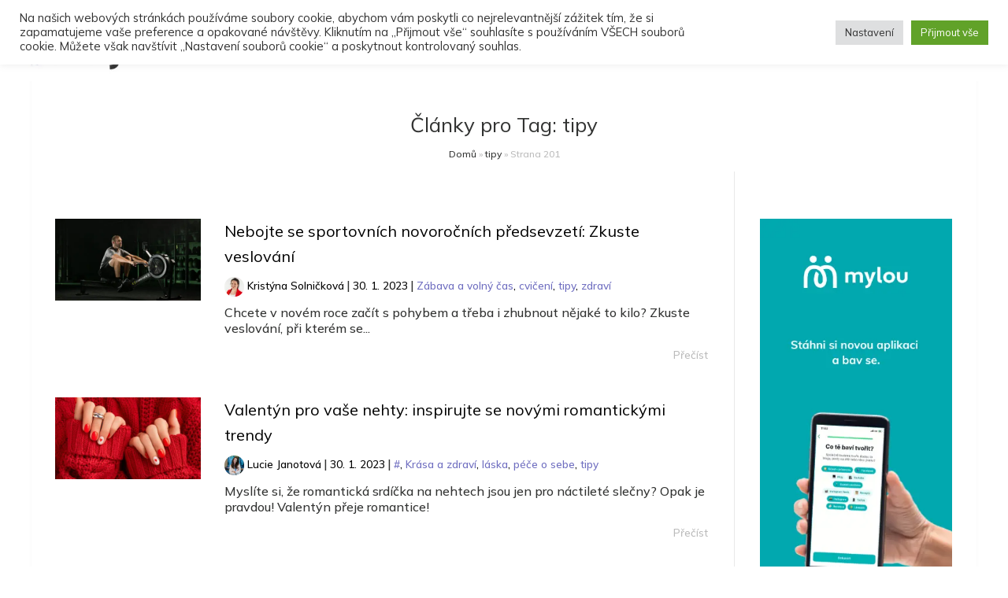

--- FILE ---
content_type: text/html; charset=UTF-8
request_url: https://zenysro.cz/tag/tipy/page/201/
body_size: 47899
content:
<!DOCTYPE html>
<!--[if lt IE 7]>
<html class="no-js lt-ie9 lt-ie8 lt-ie7" lang="cs-CZ"><![endif]-->
<!--[if IE 7]>
<html class="no-js lt-ie9 lt-ie8" lang="cs-CZ"><![endif]-->
<!--[if IE 8]>
<html class="no-js lt-ie9" lang="cs-CZ"><![endif]-->
<!--[if IE 9]>
<html class="no-js lt-ie10" lang="cs-CZ"><![endif]-->
<!--[if gt IE 9]><!-->
<html class="no-js" lang="cs-CZ">
<!--<![endif]-->
<head>
	<meta http-equiv="X-UA-Compatible" content="IE=9; IE=8; IE=7; IE=EDGE"/>
	<meta charset="UTF-8">
	<meta name="viewport" content="width=device-width, initial-scale=1.0">
	<link rel="profile" href="http://gmpg.org/xfn/11">
	<link rel="pingback" href="https://zenysro.cz/xmlrpc.php">

	<!-- Fav and touch icons -->
			<link rel="shortcut icon" href="https://zenysro.cz/wp-content/uploads/2022/02/obr_ico.png">
				<link rel="apple-touch-icon-precomposed" href="https://zenysro.cz/wp-content/uploads/2022/02/obr_ico.png">
				<link rel="apple-touch-icon-precomposed" sizes="72x72" href="https://zenysro.cz/wp-content/uploads/2022/02/obr_ico.png">
				<link rel="apple-touch-icon-precomposed" sizes="114x114" href="https://zenysro.cz/wp-content/uploads/2022/02/obr_ico.png">
				<link rel="apple-touch-icon-precomposed" sizes="144x144" href="https://zenysro.cz/wp-content/uploads/2022/02/obr_ico.png">
	
	<!-- HTML5 shim, for IE6-8 support of HTML5 elements -->
	<!--[if lt IE 9]>
	<script src="https://zenysro.cz/wp-content/themes/kleo/assets/js/html5shiv.js"></script>
	<![endif]-->

	<!--[if IE 7]>
	<link rel="stylesheet" href="https://zenysro.cz/wp-content/themes/kleo/assets/css/fontello-ie7.css">
	<![endif]-->

	
	<meta name='robots' content='index, follow, max-image-preview:large, max-snippet:-1, max-video-preview:-1' />

            <script data-no-defer="1" data-ezscrex="false" data-cfasync="false" data-pagespeed-no-defer data-cookieconsent="ignore">
                var ctPublicFunctions = {"_ajax_nonce":"0932a90314","_rest_nonce":"a4a4c6a232","_ajax_url":"\/wp-admin\/admin-ajax.php","_rest_url":"https:\/\/zenysro.cz\/wp-json\/","data__cookies_type":"none","data__ajax_type":"rest","text__wait_for_decoding":"Decoding the contact data, let us a few seconds to finish. Anti-Spam by CleanTalk","cookiePrefix":"","wprocket_detected":false}
            </script>
        
            <script data-no-defer="1" data-ezscrex="false" data-cfasync="false" data-pagespeed-no-defer data-cookieconsent="ignore">
                var ctPublic = {"_ajax_nonce":"0932a90314","settings__forms__check_internal":"0","settings__forms__check_external":"0","settings__forms__search_test":"0","blog_home":"https:\/\/zenysro.cz\/","pixel__setting":"3","pixel__enabled":true,"pixel__url":"https:\/\/moderate3-v4.cleantalk.org\/pixel\/9a8d6a78407806c36fd5d3449793644b.gif","data__email_check_before_post":"1","data__cookies_type":"none","data__key_is_ok":true,"data__visible_fields_required":true,"data__to_local_storage":{"apbct_cookies_test":"%7B%22cookies_names%22%3A%5B%22apbct_timestamp%22%2C%22apbct_site_landing_ts%22%5D%2C%22check_value%22%3A%22e5dd00e3fe1409dfe0e8cd3cf08d0df1%22%7D","apbct_site_landing_ts":"1768624065","apbct_urls":"{\"zenysro.cz\/tag\/tipy\/page\/201\/\":[1768624065]}"},"wl_brandname":"Anti-Spam by CleanTalk","wl_brandname_short":"CleanTalk","ct_checkjs_key":"e98ab120acdcc4df932aeeec747d6dce6490f84be719d0bbeab9c527fa7c4e9f","emailEncoderPassKey":"58b36a6a29cd457f030e589a479e3706","bot_detector_forms_excluded":"W10=","advancedCacheExists":false}
            </script>
        
<!-- Google Tag Manager for WordPress by gtm4wp.com -->
<script data-cfasync="false" data-pagespeed-no-defer>
	var gtm4wp_datalayer_name = "dataLayer";
	var dataLayer = dataLayer || [];
</script>
<!-- End Google Tag Manager for WordPress by gtm4wp.com -->
		<!-- Meta Tag Manager -->
		<meta property="fb:app_id" content="1195233867549075" />
		<!-- / Meta Tag Manager -->

	<!-- This site is optimized with the Yoast SEO plugin v21.5 - https://yoast.com/wordpress/plugins/seo/ -->
	<title>tipy Archivy | Strana 201 z 284 | Ženy s.r.o.</title>
	<link rel="canonical" href="https://zenysro.cz/tag/tipy/page/201/" />
	<link rel="prev" href="https://zenysro.cz/tag/tipy/page/200/" />
	<link rel="next" href="https://zenysro.cz/tag/tipy/page/202/" />
	<meta property="og:locale" content="cs_CZ" />
	<meta property="og:type" content="article" />
	<meta property="og:title" content="tipy Archivy | Strana 201 z 284 | Ženy s.r.o." />
	<meta property="og:url" content="https://zenysro.cz/tag/tipy/" />
	<meta property="og:site_name" content="Ženy s.r.o." />
	<meta name="twitter:card" content="summary_large_image" />
	<script type="application/ld+json" class="yoast-schema-graph">{"@context":"https://schema.org","@graph":[{"@type":"CollectionPage","@id":"https://zenysro.cz/tag/tipy/","url":"https://zenysro.cz/tag/tipy/page/201/","name":"tipy Archivy | Strana 201 z 284 | Ženy s.r.o.","isPartOf":{"@id":"https://zenysro.cz/#website"},"primaryImageOfPage":{"@id":"https://zenysro.cz/tag/tipy/page/201/#primaryimage"},"image":{"@id":"https://zenysro.cz/tag/tipy/page/201/#primaryimage"},"thumbnailUrl":"https://zenysro.cz/wp-content/uploads/2023/01/veslovani.jpg","breadcrumb":{"@id":"https://zenysro.cz/tag/tipy/page/201/#breadcrumb"},"inLanguage":"cs"},{"@type":"ImageObject","inLanguage":"cs","@id":"https://zenysro.cz/tag/tipy/page/201/#primaryimage","url":"https://zenysro.cz/wp-content/uploads/2023/01/veslovani.jpg","contentUrl":"https://zenysro.cz/wp-content/uploads/2023/01/veslovani.jpg","width":1200,"height":800},{"@type":"BreadcrumbList","@id":"https://zenysro.cz/tag/tipy/page/201/#breadcrumb","itemListElement":[{"@type":"ListItem","position":1,"name":"Domů","item":"https://zenysro.cz/"},{"@type":"ListItem","position":2,"name":"tipy"}]},{"@type":"WebSite","@id":"https://zenysro.cz/#website","url":"https://zenysro.cz/","name":"Ženy s.r.o.","description":"Dáváme ženám prostor, příležitosti a práci","publisher":{"@id":"https://zenysro.cz/#organization"},"potentialAction":[{"@type":"SearchAction","target":{"@type":"EntryPoint","urlTemplate":"https://zenysro.cz/?s={search_term_string}"},"query-input":"required name=search_term_string"}],"inLanguage":"cs"},{"@type":"Organization","@id":"https://zenysro.cz/#organization","name":"Ženy s.r.o.","url":"https://zenysro.cz/","logo":{"@type":"ImageObject","inLanguage":"cs","@id":"https://zenysro.cz/#/schema/logo/image/","url":"https://zenysro.cz/wp-content/uploads/2023/08/Navrh-bez-nazvu-3.png","contentUrl":"https://zenysro.cz/wp-content/uploads/2023/08/Navrh-bez-nazvu-3.png","width":500,"height":500,"caption":"Ženy s.r.o."},"image":{"@id":"https://zenysro.cz/#/schema/logo/image/"},"sameAs":["https://www.facebook.com/zenysro"]}]}</script>
	<!-- / Yoast SEO plugin. -->


<link rel='dns-prefetch' href='//moderate.cleantalk.org' />
<link rel='dns-prefetch' href='//ssp.seznam.cz' />
<link rel='dns-prefetch' href='//fonts.googleapis.com' />
<link rel="alternate" type="application/rss+xml" title="Ženy s.r.o. &raquo; RSS zdroj" href="https://zenysro.cz/feed/" />
<link rel="alternate" type="application/rss+xml" title="Ženy s.r.o. &raquo; RSS komentářů" href="https://zenysro.cz/comments/feed/" />
<link rel="alternate" type="application/rss+xml" title="Ženy s.r.o. &raquo; RSS pro štítek tipy" href="https://zenysro.cz/tag/tipy/feed/" />
<script>(()=>{"use strict";const e=[400,500,600,700,800,900],t=e=>`wprm-min-${e}`,n=e=>`wprm-max-${e}`,s=new Set,o="ResizeObserver"in window,r=o?new ResizeObserver((e=>{for(const t of e)c(t.target)})):null,i=.5/(window.devicePixelRatio||1);function c(s){const o=s.getBoundingClientRect().width||0;for(let r=0;r<e.length;r++){const c=e[r],a=o<=c+i;o>c+i?s.classList.add(t(c)):s.classList.remove(t(c)),a?s.classList.add(n(c)):s.classList.remove(n(c))}}function a(e){s.has(e)||(s.add(e),r&&r.observe(e),c(e))}!function(e=document){e.querySelectorAll(".wprm-recipe").forEach(a)}();if(new MutationObserver((e=>{for(const t of e)for(const e of t.addedNodes)e instanceof Element&&(e.matches?.(".wprm-recipe")&&a(e),e.querySelectorAll?.(".wprm-recipe").forEach(a))})).observe(document.documentElement,{childList:!0,subtree:!0}),!o){let e=0;addEventListener("resize",(()=>{e&&cancelAnimationFrame(e),e=requestAnimationFrame((()=>s.forEach(c)))}),{passive:!0})}})();</script><script type="text/javascript">
window._wpemojiSettings = {"baseUrl":"https:\/\/s.w.org\/images\/core\/emoji\/14.0.0\/72x72\/","ext":".png","svgUrl":"https:\/\/s.w.org\/images\/core\/emoji\/14.0.0\/svg\/","svgExt":".svg","source":{"concatemoji":"https:\/\/zenysro.cz\/wp-includes\/js\/wp-emoji-release.min.js"}};
/*! This file is auto-generated */
!function(i,n){var o,s,e;function c(e){try{var t={supportTests:e,timestamp:(new Date).valueOf()};sessionStorage.setItem(o,JSON.stringify(t))}catch(e){}}function p(e,t,n){e.clearRect(0,0,e.canvas.width,e.canvas.height),e.fillText(t,0,0);var t=new Uint32Array(e.getImageData(0,0,e.canvas.width,e.canvas.height).data),r=(e.clearRect(0,0,e.canvas.width,e.canvas.height),e.fillText(n,0,0),new Uint32Array(e.getImageData(0,0,e.canvas.width,e.canvas.height).data));return t.every(function(e,t){return e===r[t]})}function u(e,t,n){switch(t){case"flag":return n(e,"\ud83c\udff3\ufe0f\u200d\u26a7\ufe0f","\ud83c\udff3\ufe0f\u200b\u26a7\ufe0f")?!1:!n(e,"\ud83c\uddfa\ud83c\uddf3","\ud83c\uddfa\u200b\ud83c\uddf3")&&!n(e,"\ud83c\udff4\udb40\udc67\udb40\udc62\udb40\udc65\udb40\udc6e\udb40\udc67\udb40\udc7f","\ud83c\udff4\u200b\udb40\udc67\u200b\udb40\udc62\u200b\udb40\udc65\u200b\udb40\udc6e\u200b\udb40\udc67\u200b\udb40\udc7f");case"emoji":return!n(e,"\ud83e\udef1\ud83c\udffb\u200d\ud83e\udef2\ud83c\udfff","\ud83e\udef1\ud83c\udffb\u200b\ud83e\udef2\ud83c\udfff")}return!1}function f(e,t,n){var r="undefined"!=typeof WorkerGlobalScope&&self instanceof WorkerGlobalScope?new OffscreenCanvas(300,150):i.createElement("canvas"),a=r.getContext("2d",{willReadFrequently:!0}),o=(a.textBaseline="top",a.font="600 32px Arial",{});return e.forEach(function(e){o[e]=t(a,e,n)}),o}function t(e){var t=i.createElement("script");t.src=e,t.defer=!0,i.head.appendChild(t)}"undefined"!=typeof Promise&&(o="wpEmojiSettingsSupports",s=["flag","emoji"],n.supports={everything:!0,everythingExceptFlag:!0},e=new Promise(function(e){i.addEventListener("DOMContentLoaded",e,{once:!0})}),new Promise(function(t){var n=function(){try{var e=JSON.parse(sessionStorage.getItem(o));if("object"==typeof e&&"number"==typeof e.timestamp&&(new Date).valueOf()<e.timestamp+604800&&"object"==typeof e.supportTests)return e.supportTests}catch(e){}return null}();if(!n){if("undefined"!=typeof Worker&&"undefined"!=typeof OffscreenCanvas&&"undefined"!=typeof URL&&URL.createObjectURL&&"undefined"!=typeof Blob)try{var e="postMessage("+f.toString()+"("+[JSON.stringify(s),u.toString(),p.toString()].join(",")+"));",r=new Blob([e],{type:"text/javascript"}),a=new Worker(URL.createObjectURL(r),{name:"wpTestEmojiSupports"});return void(a.onmessage=function(e){c(n=e.data),a.terminate(),t(n)})}catch(e){}c(n=f(s,u,p))}t(n)}).then(function(e){for(var t in e)n.supports[t]=e[t],n.supports.everything=n.supports.everything&&n.supports[t],"flag"!==t&&(n.supports.everythingExceptFlag=n.supports.everythingExceptFlag&&n.supports[t]);n.supports.everythingExceptFlag=n.supports.everythingExceptFlag&&!n.supports.flag,n.DOMReady=!1,n.readyCallback=function(){n.DOMReady=!0}}).then(function(){return e}).then(function(){var e;n.supports.everything||(n.readyCallback(),(e=n.source||{}).concatemoji?t(e.concatemoji):e.wpemoji&&e.twemoji&&(t(e.twemoji),t(e.wpemoji)))}))}((window,document),window._wpemojiSettings);
</script>
<style type="text/css">
img.wp-smiley,
img.emoji {
	display: inline !important;
	border: none !important;
	box-shadow: none !important;
	height: 1em !important;
	width: 1em !important;
	margin: 0 0.07em !important;
	vertical-align: -0.1em !important;
	background: none !important;
	padding: 0 !important;
}
</style>
	<link rel='stylesheet' id='wp_bannerize_pro_slugwp-bannerize-admin-barmincss-css' href='https://zenysro.cz/wp-content/plugins/wp-bannerize-pro/public/css/wp-bannerize-admin-bar.min.css' type='text/css' media='all' />
<link rel='stylesheet' id='wp_bannerize_pro_slugwp-bannerizemincss-css' href='https://zenysro.cz/wp-content/plugins/wp-bannerize-pro/public/css/wp-bannerize.min.css' type='text/css' media='all' />
<link rel='stylesheet' id='wprm-public-css' href='https://zenysro.cz/wp-content/plugins/wp-recipe-maker/dist/public-modern.css' type='text/css' media='all' />
<link rel='stylesheet' id='wp-block-library-css' href='https://zenysro.cz/wp-includes/css/dist/block-library/style.min.css' type='text/css' media='all' />
<link rel='stylesheet' id='bp-login-form-block-css' href='https://zenysro.cz/wp-content/plugins/buddypress/bp-core/css/blocks/login-form.min.css' type='text/css' media='all' />
<link rel='stylesheet' id='bp-member-block-css' href='https://zenysro.cz/wp-content/plugins/buddypress/bp-members/css/blocks/member.min.css' type='text/css' media='all' />
<link rel='stylesheet' id='bp-members-block-css' href='https://zenysro.cz/wp-content/plugins/buddypress/bp-members/css/blocks/members.min.css' type='text/css' media='all' />
<link rel='stylesheet' id='bp-dynamic-members-block-css' href='https://zenysro.cz/wp-content/plugins/buddypress/bp-members/css/blocks/dynamic-members.min.css' type='text/css' media='all' />
<style id='classic-theme-styles-inline-css' type='text/css'>
/*! This file is auto-generated */
.wp-block-button__link{color:#fff;background-color:#32373c;border-radius:9999px;box-shadow:none;text-decoration:none;padding:calc(.667em + 2px) calc(1.333em + 2px);font-size:1.125em}.wp-block-file__button{background:#32373c;color:#fff;text-decoration:none}
</style>
<style id='global-styles-inline-css' type='text/css'>
body{--wp--preset--color--black: #000000;--wp--preset--color--cyan-bluish-gray: #abb8c3;--wp--preset--color--white: #ffffff;--wp--preset--color--pale-pink: #f78da7;--wp--preset--color--vivid-red: #cf2e2e;--wp--preset--color--luminous-vivid-orange: #ff6900;--wp--preset--color--luminous-vivid-amber: #fcb900;--wp--preset--color--light-green-cyan: #7bdcb5;--wp--preset--color--vivid-green-cyan: #00d084;--wp--preset--color--pale-cyan-blue: #8ed1fc;--wp--preset--color--vivid-cyan-blue: #0693e3;--wp--preset--color--vivid-purple: #9b51e0;--wp--preset--gradient--vivid-cyan-blue-to-vivid-purple: linear-gradient(135deg,rgba(6,147,227,1) 0%,rgb(155,81,224) 100%);--wp--preset--gradient--light-green-cyan-to-vivid-green-cyan: linear-gradient(135deg,rgb(122,220,180) 0%,rgb(0,208,130) 100%);--wp--preset--gradient--luminous-vivid-amber-to-luminous-vivid-orange: linear-gradient(135deg,rgba(252,185,0,1) 0%,rgba(255,105,0,1) 100%);--wp--preset--gradient--luminous-vivid-orange-to-vivid-red: linear-gradient(135deg,rgba(255,105,0,1) 0%,rgb(207,46,46) 100%);--wp--preset--gradient--very-light-gray-to-cyan-bluish-gray: linear-gradient(135deg,rgb(238,238,238) 0%,rgb(169,184,195) 100%);--wp--preset--gradient--cool-to-warm-spectrum: linear-gradient(135deg,rgb(74,234,220) 0%,rgb(151,120,209) 20%,rgb(207,42,186) 40%,rgb(238,44,130) 60%,rgb(251,105,98) 80%,rgb(254,248,76) 100%);--wp--preset--gradient--blush-light-purple: linear-gradient(135deg,rgb(255,206,236) 0%,rgb(152,150,240) 100%);--wp--preset--gradient--blush-bordeaux: linear-gradient(135deg,rgb(254,205,165) 0%,rgb(254,45,45) 50%,rgb(107,0,62) 100%);--wp--preset--gradient--luminous-dusk: linear-gradient(135deg,rgb(255,203,112) 0%,rgb(199,81,192) 50%,rgb(65,88,208) 100%);--wp--preset--gradient--pale-ocean: linear-gradient(135deg,rgb(255,245,203) 0%,rgb(182,227,212) 50%,rgb(51,167,181) 100%);--wp--preset--gradient--electric-grass: linear-gradient(135deg,rgb(202,248,128) 0%,rgb(113,206,126) 100%);--wp--preset--gradient--midnight: linear-gradient(135deg,rgb(2,3,129) 0%,rgb(40,116,252) 100%);--wp--preset--font-size--small: 13px;--wp--preset--font-size--medium: 20px;--wp--preset--font-size--large: 36px;--wp--preset--font-size--x-large: 42px;--wp--preset--spacing--20: 0.44rem;--wp--preset--spacing--30: 0.67rem;--wp--preset--spacing--40: 1rem;--wp--preset--spacing--50: 1.5rem;--wp--preset--spacing--60: 2.25rem;--wp--preset--spacing--70: 3.38rem;--wp--preset--spacing--80: 5.06rem;--wp--preset--shadow--natural: 6px 6px 9px rgba(0, 0, 0, 0.2);--wp--preset--shadow--deep: 12px 12px 50px rgba(0, 0, 0, 0.4);--wp--preset--shadow--sharp: 6px 6px 0px rgba(0, 0, 0, 0.2);--wp--preset--shadow--outlined: 6px 6px 0px -3px rgba(255, 255, 255, 1), 6px 6px rgba(0, 0, 0, 1);--wp--preset--shadow--crisp: 6px 6px 0px rgba(0, 0, 0, 1);}:where(.is-layout-flex){gap: 0.5em;}:where(.is-layout-grid){gap: 0.5em;}body .is-layout-flow > .alignleft{float: left;margin-inline-start: 0;margin-inline-end: 2em;}body .is-layout-flow > .alignright{float: right;margin-inline-start: 2em;margin-inline-end: 0;}body .is-layout-flow > .aligncenter{margin-left: auto !important;margin-right: auto !important;}body .is-layout-constrained > .alignleft{float: left;margin-inline-start: 0;margin-inline-end: 2em;}body .is-layout-constrained > .alignright{float: right;margin-inline-start: 2em;margin-inline-end: 0;}body .is-layout-constrained > .aligncenter{margin-left: auto !important;margin-right: auto !important;}body .is-layout-constrained > :where(:not(.alignleft):not(.alignright):not(.alignfull)){max-width: var(--wp--style--global--content-size);margin-left: auto !important;margin-right: auto !important;}body .is-layout-constrained > .alignwide{max-width: var(--wp--style--global--wide-size);}body .is-layout-flex{display: flex;}body .is-layout-flex{flex-wrap: wrap;align-items: center;}body .is-layout-flex > *{margin: 0;}body .is-layout-grid{display: grid;}body .is-layout-grid > *{margin: 0;}:where(.wp-block-columns.is-layout-flex){gap: 2em;}:where(.wp-block-columns.is-layout-grid){gap: 2em;}:where(.wp-block-post-template.is-layout-flex){gap: 1.25em;}:where(.wp-block-post-template.is-layout-grid){gap: 1.25em;}.has-black-color{color: var(--wp--preset--color--black) !important;}.has-cyan-bluish-gray-color{color: var(--wp--preset--color--cyan-bluish-gray) !important;}.has-white-color{color: var(--wp--preset--color--white) !important;}.has-pale-pink-color{color: var(--wp--preset--color--pale-pink) !important;}.has-vivid-red-color{color: var(--wp--preset--color--vivid-red) !important;}.has-luminous-vivid-orange-color{color: var(--wp--preset--color--luminous-vivid-orange) !important;}.has-luminous-vivid-amber-color{color: var(--wp--preset--color--luminous-vivid-amber) !important;}.has-light-green-cyan-color{color: var(--wp--preset--color--light-green-cyan) !important;}.has-vivid-green-cyan-color{color: var(--wp--preset--color--vivid-green-cyan) !important;}.has-pale-cyan-blue-color{color: var(--wp--preset--color--pale-cyan-blue) !important;}.has-vivid-cyan-blue-color{color: var(--wp--preset--color--vivid-cyan-blue) !important;}.has-vivid-purple-color{color: var(--wp--preset--color--vivid-purple) !important;}.has-black-background-color{background-color: var(--wp--preset--color--black) !important;}.has-cyan-bluish-gray-background-color{background-color: var(--wp--preset--color--cyan-bluish-gray) !important;}.has-white-background-color{background-color: var(--wp--preset--color--white) !important;}.has-pale-pink-background-color{background-color: var(--wp--preset--color--pale-pink) !important;}.has-vivid-red-background-color{background-color: var(--wp--preset--color--vivid-red) !important;}.has-luminous-vivid-orange-background-color{background-color: var(--wp--preset--color--luminous-vivid-orange) !important;}.has-luminous-vivid-amber-background-color{background-color: var(--wp--preset--color--luminous-vivid-amber) !important;}.has-light-green-cyan-background-color{background-color: var(--wp--preset--color--light-green-cyan) !important;}.has-vivid-green-cyan-background-color{background-color: var(--wp--preset--color--vivid-green-cyan) !important;}.has-pale-cyan-blue-background-color{background-color: var(--wp--preset--color--pale-cyan-blue) !important;}.has-vivid-cyan-blue-background-color{background-color: var(--wp--preset--color--vivid-cyan-blue) !important;}.has-vivid-purple-background-color{background-color: var(--wp--preset--color--vivid-purple) !important;}.has-black-border-color{border-color: var(--wp--preset--color--black) !important;}.has-cyan-bluish-gray-border-color{border-color: var(--wp--preset--color--cyan-bluish-gray) !important;}.has-white-border-color{border-color: var(--wp--preset--color--white) !important;}.has-pale-pink-border-color{border-color: var(--wp--preset--color--pale-pink) !important;}.has-vivid-red-border-color{border-color: var(--wp--preset--color--vivid-red) !important;}.has-luminous-vivid-orange-border-color{border-color: var(--wp--preset--color--luminous-vivid-orange) !important;}.has-luminous-vivid-amber-border-color{border-color: var(--wp--preset--color--luminous-vivid-amber) !important;}.has-light-green-cyan-border-color{border-color: var(--wp--preset--color--light-green-cyan) !important;}.has-vivid-green-cyan-border-color{border-color: var(--wp--preset--color--vivid-green-cyan) !important;}.has-pale-cyan-blue-border-color{border-color: var(--wp--preset--color--pale-cyan-blue) !important;}.has-vivid-cyan-blue-border-color{border-color: var(--wp--preset--color--vivid-cyan-blue) !important;}.has-vivid-purple-border-color{border-color: var(--wp--preset--color--vivid-purple) !important;}.has-vivid-cyan-blue-to-vivid-purple-gradient-background{background: var(--wp--preset--gradient--vivid-cyan-blue-to-vivid-purple) !important;}.has-light-green-cyan-to-vivid-green-cyan-gradient-background{background: var(--wp--preset--gradient--light-green-cyan-to-vivid-green-cyan) !important;}.has-luminous-vivid-amber-to-luminous-vivid-orange-gradient-background{background: var(--wp--preset--gradient--luminous-vivid-amber-to-luminous-vivid-orange) !important;}.has-luminous-vivid-orange-to-vivid-red-gradient-background{background: var(--wp--preset--gradient--luminous-vivid-orange-to-vivid-red) !important;}.has-very-light-gray-to-cyan-bluish-gray-gradient-background{background: var(--wp--preset--gradient--very-light-gray-to-cyan-bluish-gray) !important;}.has-cool-to-warm-spectrum-gradient-background{background: var(--wp--preset--gradient--cool-to-warm-spectrum) !important;}.has-blush-light-purple-gradient-background{background: var(--wp--preset--gradient--blush-light-purple) !important;}.has-blush-bordeaux-gradient-background{background: var(--wp--preset--gradient--blush-bordeaux) !important;}.has-luminous-dusk-gradient-background{background: var(--wp--preset--gradient--luminous-dusk) !important;}.has-pale-ocean-gradient-background{background: var(--wp--preset--gradient--pale-ocean) !important;}.has-electric-grass-gradient-background{background: var(--wp--preset--gradient--electric-grass) !important;}.has-midnight-gradient-background{background: var(--wp--preset--gradient--midnight) !important;}.has-small-font-size{font-size: var(--wp--preset--font-size--small) !important;}.has-medium-font-size{font-size: var(--wp--preset--font-size--medium) !important;}.has-large-font-size{font-size: var(--wp--preset--font-size--large) !important;}.has-x-large-font-size{font-size: var(--wp--preset--font-size--x-large) !important;}
.wp-block-navigation a:where(:not(.wp-element-button)){color: inherit;}
:where(.wp-block-post-template.is-layout-flex){gap: 1.25em;}:where(.wp-block-post-template.is-layout-grid){gap: 1.25em;}
:where(.wp-block-columns.is-layout-flex){gap: 2em;}:where(.wp-block-columns.is-layout-grid){gap: 2em;}
.wp-block-pullquote{font-size: 1.5em;line-height: 1.6;}
</style>
<link rel='stylesheet' id='wpml-blocks-css' href='https://zenysro.cz/wp-content/plugins/sitepress-multilingual-cms/dist/css/blocks/styles.css' type='text/css' media='all' />
<link rel='stylesheet' id='bp-parent-css-css' href='https://zenysro.cz/wp-content/themes/kleo/buddypress/css/buddypress.css' type='text/css' media='screen' />
<link rel='stylesheet' id='ct_public_css-css' href='https://zenysro.cz/wp-content/plugins/cleantalk-spam-protect/css/cleantalk-public.min.css' type='text/css' media='all' />
<link rel='stylesheet' id='contact-form-7-css' href='https://zenysro.cz/wp-content/plugins/contact-form-7/includes/css/styles.css' type='text/css' media='all' />
<link rel='stylesheet' id='cookie-law-info-css' href='https://zenysro.cz/wp-content/plugins/cookie-law-info/legacy/public/css/cookie-law-info-public.css' type='text/css' media='all' />
<link rel='stylesheet' id='cookie-law-info-gdpr-css' href='https://zenysro.cz/wp-content/plugins/cookie-law-info/legacy/public/css/cookie-law-info-gdpr.css' type='text/css' media='all' />
<link rel='stylesheet' id='menu-image-css' href='https://zenysro.cz/wp-content/plugins/menu-image/includes/css/menu-image.css' type='text/css' media='all' />
<link rel='stylesheet' id='dashicons-css' href='https://zenysro.cz/wp-includes/css/dashicons.min.css' type='text/css' media='all' />
<link rel='stylesheet' id='poll-maker-ays-css' href='https://zenysro.cz/wp-content/plugins/poll-maker/public/css/poll-maker-ays-public.css' type='text/css' media='all' />
<link rel='stylesheet' id='sa-toolbox-addon-css' href='https://zenysro.cz/wp-content/plugins/social-articles-premium/assets/css/sa-toolbox-addon.css' type='text/css' media='all' />
<link rel='stylesheet' id='wp-polls-css' href='https://zenysro.cz/wp-content/plugins/wp-polls/polls-css.css' type='text/css' media='all' />
<style id='wp-polls-inline-css' type='text/css'>
.wp-polls .pollbar {
	margin: 1px;
	font-size: 8px;
	line-height: 10px;
	height: 10px;
	background: #6F6EC0;
	border: 1px solid #6F6EC0;
}

</style>
<link rel='stylesheet' id='wprmp-public-css' href='https://zenysro.cz/wp-content/plugins/wp-recipe-maker-premium/dist/public-elite.css' type='text/css' media='all' />
<link rel='stylesheet' id='ivory-search-styles-css' href='https://zenysro.cz/wp-content/plugins/add-search-to-menu/public/css/ivory-search.min.css' type='text/css' media='all' />
<link rel='stylesheet' id='seznam-ads-style-css' href='https://zenysro.cz/wp-content/plugins/seznam-ads/assets/css/public.min.css' type='text/css' media='all' />
<link rel='stylesheet' id='wp-fullcalendar-css' href='https://zenysro.cz/wp-content/plugins/wp-fullcalendar/includes/css/main.css' type='text/css' media='all' />
<link rel='stylesheet' id='wp-fullcalendar-tippy-light-css' href='https://zenysro.cz/wp-content/plugins/wp-fullcalendar/includes/css/tippy/light.css' type='text/css' media='all' />
<link rel='stylesheet' id='jquery-ui-css' href='https://zenysro.cz/wp-content/plugins/wp-fullcalendar/includes/css/jquery-ui/dark-hive/jquery-ui.min.css' type='text/css' media='all' />
<link rel='stylesheet' id='jquery-ui-theme-css' href='https://zenysro.cz/wp-content/plugins/wp-fullcalendar/includes/css/jquery-ui/dark-hive/theme.css' type='text/css' media='all' />
<link rel='stylesheet' id='mediaelement-css' href='https://zenysro.cz/wp-includes/js/mediaelement/mediaelementplayer-legacy.min.css' type='text/css' media='all' />
<link rel='stylesheet' id='kleo-google-fonts-css' href='//fonts.googleapis.com/css?family=Mulish%3A400%2C200%2C500&#038;subset=latin-ext&#038;ver=6.3.2' type='text/css' media='all' />
<link rel='stylesheet' id='js_composer_front-css' href='https://zenysro.cz/wp-content/plugins/js_composer/assets/css/js_composer.min.css' type='text/css' media='all' />
<link rel='stylesheet' id='kleo-combined-css' href='https://zenysro.cz/wp-content/uploads/custom_styles/combined.css' type='text/css' media='all' />
<link rel='stylesheet' id='kleo-colors-css' href='https://zenysro.cz/wp-content/uploads/custom_styles/dynamic.css' type='text/css' media='all' />
<link rel='stylesheet' id='kleo-fonts-css' href='https://zenysro.cz/wp-content/themes/kleo/assets/css/fontello.css' type='text/css' media='all' />
<link rel='stylesheet' id='rtmedia-main-css' href='https://zenysro.cz/wp-content/plugins/buddypress-media/app/assets/css/rtmedia.min.css' type='text/css' media='all' />
<link rel='stylesheet' id='rtmedia-upload-terms-main-css' href='https://zenysro.cz/wp-content/plugins/buddypress-media/app/assets/css/rtm-upload-terms.min.css' type='text/css' media='all' />
<script type='text/javascript' src='https://zenysro.cz/wp-includes/js/jquery/jquery.min.js' id='jquery-core-js'></script>
<script type='text/javascript' src='https://zenysro.cz/wp-includes/js/jquery/jquery-migrate.min.js' id='jquery-migrate-js'></script>
<script type='text/javascript' src='https://zenysro.cz/wp-includes/js/plupload/moxie.min.js' id='moxiejs-js'></script>
<script type='text/javascript' src='https://zenysro.cz/wp-includes/js/plupload/plupload.min.js' id='plupload-js'></script>
<script type='text/javascript' id='bp-confirm-js-extra'>
/* <![CDATA[ */
var BP_Confirm = {"are_you_sure":"Jste si jisti?"};
/* ]]> */
</script>
<script type='text/javascript' src='https://zenysro.cz/wp-content/plugins/buddypress/bp-core/js/confirm.min.js' id='bp-confirm-js'></script>
<script type='text/javascript' src='https://zenysro.cz/wp-content/plugins/buddypress/bp-core/js/widget-members.min.js' id='bp-widget-members-js'></script>
<script type='text/javascript' src='https://zenysro.cz/wp-content/plugins/buddypress/bp-core/js/jquery-query.min.js' id='bp-jquery-query-js'></script>
<script type='text/javascript' src='https://zenysro.cz/wp-content/plugins/buddypress/bp-core/js/vendor/jquery-cookie.min.js' id='bp-jquery-cookie-js'></script>
<script type='text/javascript' src='https://zenysro.cz/wp-content/plugins/buddypress/bp-core/js/vendor/jquery-scroll-to.min.js' id='bp-jquery-scroll-to-js'></script>
<script type='text/javascript' id='bp-parent-js-js-extra'>
/* <![CDATA[ */
var BP_DTheme = {"accepted":"P\u0159ijato","close":"Zav\u0159\u00edt","comments":"koment\u00e1\u0159e","leave_group_confirm":"Opravdu chcete opustit tuto skupinu?","mark_as_fav":"Obl\u00edben\u00e9","my_favs":"Moje obl\u00edben\u00e9","rejected":"Zam\u00edtnuto","remove_fav":"Odstranit z obl\u00edben\u00fdch","show_all":"Zobrazit v\u0161e","show_all_comments":"Zobrazit v\u0161echny koment\u00e1\u0159e k tomuto vl\u00e1knu","show_x_comments":"Zobrazit v\u0161echny koment\u00e1\u0159e (%d)","unsaved_changes":"Tv\u016fj profil obsahuje neulo\u017een\u00e9 zm\u011bny. Pokud opust\u00ed\u0161 str\u00e1nku, zm\u011bny budou ztraceny.","view":"Zobrazit","store_filter_settings":""};
/* ]]> */
</script>
<script type='text/javascript' src='https://zenysro.cz/wp-content/themes/kleo/buddypress/js/buddypress.js' id='bp-parent-js-js'></script>
<script type='text/javascript' data-pagespeed-no-defer src='https://zenysro.cz/wp-content/plugins/cleantalk-spam-protect/js/apbct-public-bundle.min.js' id='ct_public_functions-js'></script>
<script type='text/javascript' src='https://moderate.cleantalk.org/ct-bot-detector-wrapper.js' id='ct_bot_detector-js'></script>
<script type='text/javascript' id='cookie-law-info-js-extra'>
/* <![CDATA[ */
var Cli_Data = {"nn_cookie_ids":[],"cookielist":[],"non_necessary_cookies":[],"ccpaEnabled":"","ccpaRegionBased":"","ccpaBarEnabled":"","strictlyEnabled":["necessary","obligatoire"],"ccpaType":"gdpr","js_blocking":"1","custom_integration":"","triggerDomRefresh":"","secure_cookies":""};
var cli_cookiebar_settings = {"animate_speed_hide":"500","animate_speed_show":"500","background":"#FFF","border":"#b1a6a6c2","border_on":"","button_1_button_colour":"#61a229","button_1_button_hover":"#4e8221","button_1_link_colour":"#fff","button_1_as_button":"1","button_1_new_win":"","button_2_button_colour":"#333","button_2_button_hover":"#292929","button_2_link_colour":"#444","button_2_as_button":"","button_2_hidebar":"","button_3_button_colour":"#dedfe0","button_3_button_hover":"#b2b2b3","button_3_link_colour":"#333333","button_3_as_button":"1","button_3_new_win":"","button_4_button_colour":"#dedfe0","button_4_button_hover":"#b2b2b3","button_4_link_colour":"#333333","button_4_as_button":"1","button_7_button_colour":"#61a229","button_7_button_hover":"#4e8221","button_7_link_colour":"#fff","button_7_as_button":"1","button_7_new_win":"","font_family":"inherit","header_fix":"","notify_animate_hide":"1","notify_animate_show":"","notify_div_id":"#cookie-law-info-bar","notify_position_horizontal":"right","notify_position_vertical":"top","scroll_close":"","scroll_close_reload":"","accept_close_reload":"","reject_close_reload":"","showagain_tab":"","showagain_background":"#fff","showagain_border":"#000","showagain_div_id":"#cookie-law-info-again","showagain_x_position":"100px","text":"#333333","show_once_yn":"","show_once":"10000","logging_on":"","as_popup":"","popup_overlay":"1","bar_heading_text":"","cookie_bar_as":"banner","popup_showagain_position":"bottom-right","widget_position":"left"};
var log_object = {"ajax_url":"https:\/\/zenysro.cz\/wp-admin\/admin-ajax.php"};
/* ]]> */
</script>
<script type='text/javascript' src='https://zenysro.cz/wp-content/plugins/cookie-law-info/legacy/public/js/cookie-law-info-public.js' id='cookie-law-info-js'></script>
<script type='text/javascript' id='snazzymaps-js-js-extra'>
/* <![CDATA[ */
var SnazzyDataForSnazzyMaps = [];
SnazzyDataForSnazzyMaps={"id":46039,"name":"purple 2","description":"purple","url":"https:\/\/snazzymaps.com\/style\/46039\/purple-2","imageUrl":"https:\/\/snazzy-maps-cdn.azureedge.net\/assets\/46039-purple-2.png?v=20170626121609","json":"[{\"featureType\":\"administrative\",\"elementType\":\"labels.text.fill\",\"stylers\":[{\"color\":\"#444444\"}]},{\"featureType\":\"landscape\",\"elementType\":\"all\",\"stylers\":[{\"color\":\"#f2f2f2\"}]},{\"featureType\":\"poi\",\"elementType\":\"all\",\"stylers\":[{\"visibility\":\"off\"}]},{\"featureType\":\"road\",\"elementType\":\"all\",\"stylers\":[{\"saturation\":-100},{\"lightness\":45}]},{\"featureType\":\"road.highway\",\"elementType\":\"all\",\"stylers\":[{\"visibility\":\"simplified\"}]},{\"featureType\":\"road.arterial\",\"elementType\":\"labels.icon\",\"stylers\":[{\"visibility\":\"off\"}]},{\"featureType\":\"transit\",\"elementType\":\"all\",\"stylers\":[{\"visibility\":\"off\"}]},{\"featureType\":\"water\",\"elementType\":\"all\",\"stylers\":[{\"color\":\"#e3e3fb\"},{\"visibility\":\"on\"}]}]","views":3774,"favorites":23,"createdBy":{"name":"purple","url":null},"createdOn":"2015-11-25T09:39:41.627","tags":["light"],"colors":["gray","purple"]};
/* ]]> */
</script>
<script type='text/javascript' src='https://zenysro.cz/wp-content/plugins/snazzy-maps/snazzymaps.js' id='snazzymaps-js-js'></script>
<script type='text/javascript' src='https://zenysro.cz/wp-content/plugins/social-articles-premium/assets/js/social-articles.js' id='social-articles-js'></script>
<script type='text/javascript' src='https://zenysro.cz/wp-content/plugins/seznam-ads/assets/js/seznam-ssp.min.js' id='seznam-ads-public-js'></script>
<script type='text/javascript' src='https://ssp.seznam.cz/static/js/ssp.js' id='seznam-ads-sssp-js'></script>
<script type='text/javascript' src='https://zenysro.cz/wp-includes/js/jquery/ui/core.min.js' id='jquery-ui-core-js'></script>
<script type='text/javascript' src='https://zenysro.cz/wp-includes/js/jquery/ui/menu.min.js' id='jquery-ui-menu-js'></script>
<script type='text/javascript' src='https://zenysro.cz/wp-includes/js/jquery/ui/selectmenu.min.js' id='jquery-ui-selectmenu-js'></script>
<script type='text/javascript' src='https://zenysro.cz/wp-includes/js/jquery/ui/tooltip.min.js' id='jquery-ui-tooltip-js'></script>
<script type='text/javascript' src='https://zenysro.cz/wp-includes/js/dist/vendor/moment.min.js' id='moment-js'></script>
<script id="moment-js-after" type="text/javascript">
moment.updateLocale( 'cs_CZ', {"months":["Leden","\u00danor","B\u0159ezen","Duben","Kv\u011bten","\u010cerven","\u010cervenec","Srpen","Z\u00e1\u0159\u00ed","\u0158\u00edjen","Listopad","Prosinec"],"monthsShort":["Led","\u00dano","B\u0159e","Dub","Kv\u011b","\u010cvn","\u010cvc","Srp","Z\u00e1\u0159","\u0158\u00edj","Lis","Pro"],"weekdays":["Ned\u011ble","Pond\u011bl\u00ed","\u00dater\u00fd","St\u0159eda","\u010ctvrtek","P\u00e1tek","Sobota"],"weekdaysShort":["Ne","Po","\u00dat","St","\u010ct","P\u00e1","So"],"week":{"dow":1},"longDateFormat":{"LT":"G:i","LTS":null,"L":null,"LL":"j. n. Y","LLL":"j. n. Y, G:i","LLLL":null}} );
</script>
<script type='text/javascript' id='wp-fullcalendar-js-extra'>
/* <![CDATA[ */
var WPFC = {"ajaxurl":"https:\/\/zenysro.cz\/wp-admin\/admin-ajax.php?action=WP_FullCalendar","firstDay":"1","wpfc_theme":"jquery-ui","wpfc_limit":"3","wpfc_limit_txt":"v\u00edce ...","timeFormat":"h(:mm)A","defaultView":"month","weekends":"true","header":{"left":"prev,next today","center":"title","right":"month,basicWeek,basicDay"},"wpfc_qtips":"1","tippy_theme":"light-border","tippy_placement":"auto","tippy_loading":"Loading..."};
/* ]]> */
</script>
<script type='text/javascript' src='https://zenysro.cz/wp-content/plugins/wp-fullcalendar/includes/js/main.js' id='wp-fullcalendar-js'></script>
<script type='text/javascript' src='https://zenysro.cz/wp-content/themes/kleo/assets/js/modernizr.custom.46504.js' id='modernizr-js'></script>
<link rel="https://api.w.org/" href="https://zenysro.cz/wp-json/" /><link rel="alternate" type="application/json" href="https://zenysro.cz/wp-json/wp/v2/tags/334" /><link rel="EditURI" type="application/rsd+xml" title="RSD" href="https://zenysro.cz/xmlrpc.php?rsd" />
<meta name="generator" content="WordPress 6.3.2" />
<meta name="generator" content="WPML ver:4.6.8 stt:9;" />

	<script type="text/javascript">var ajaxurl = 'https://zenysro.cz/wp-admin/admin-ajax.php?lang=cs&bpml_filter=true';</script>

    <style type="text/css">
		.badge-status { display:inline; font-size:11px; color:#fff; padding:3px 5px; margin:5px;  position: relative; top:-7px;
			-webkit-border-radius: 3px; -moz-border-radius: 3px; border-radius: 3px;}
		.widget .badge-status {top:-3px; font-size:10px; }
	</style>
    <style type="text/css"> .tippy-box[data-theme~="wprm"] { background-color: #333333; color: #FFFFFF; } .tippy-box[data-theme~="wprm"][data-placement^="top"] > .tippy-arrow::before { border-top-color: #333333; } .tippy-box[data-theme~="wprm"][data-placement^="bottom"] > .tippy-arrow::before { border-bottom-color: #333333; } .tippy-box[data-theme~="wprm"][data-placement^="left"] > .tippy-arrow::before { border-left-color: #333333; } .tippy-box[data-theme~="wprm"][data-placement^="right"] > .tippy-arrow::before { border-right-color: #333333; } .tippy-box[data-theme~="wprm"] a { color: #FFFFFF; } .wprm-comment-rating svg { width: 18px !important; height: 18px !important; } img.wprm-comment-rating { width: 90px !important; height: 18px !important; } body { --comment-rating-star-color: #4a90e2; } body { --wprm-popup-font-size: 16px; } body { --wprm-popup-background: #ffffff; } body { --wprm-popup-title: #000000; } body { --wprm-popup-content: #444444; } body { --wprm-popup-button-background: #444444; } body { --wprm-popup-button-text: #ffffff; } body { --wprm-popup-accent: #747B2D; }</style><style type="text/css">.wprm-glossary-term {color: #5A822B;text-decoration: underline;cursor: help;}</style><style type="text/css">.wprm-recipe-template-recepty_1 {
    margin: 0px;
    background-color: #ffffff; /*wprm_background type=color*/
    font-family: -apple-system, BlinkMacSystemFont, "Segoe UI", Roboto, Oxygen-Sans, Ubuntu, Cantarell, "Helvetica Neue", sans-serif; /*wprm_main_font_family type=font*/
    font-size: 1em; /*wprm_main_font_size type=font_size*/
    line-height: 1.5em !important; /*wprm_main_line_height type=font_size*/
    color: #333333; /*wprm_main_text type=color*/
    max-width: 950px; /*wprm_max_width type=size*/
}
.wprm-recipe-template-recepty_1 a {
    color: #6f6ec0; /*wprm_link type=color*/
}
.wprm-recipe-template-recepty_1 p, .wprm-recipe-template-recepty_1 li {
    font-family: -apple-system, BlinkMacSystemFont, "Segoe UI", Roboto, Oxygen-Sans, Ubuntu, Cantarell, "Helvetica Neue", sans-serif; /*wprm_main_font_family type=font*/
    font-size: 1em !important;
    line-height: 1.5em !important; /*wprm_main_line_height type=font_size*/
}
.wprm-recipe-template-recepty_1 li {
    margin: 0 0 0 32px !important;
    padding: 0 !important;
}
.rtl .wprm-recipe-template-recepty_1 li {
    margin: 0 32px 0 0 !important;
}
.wprm-recipe-template-recepty_1 ol, .wprm-recipe-template-recepty_1 ul {
    margin: 0 !important;
    padding: 0 !important;
}
.wprm-recipe-template-recepty_1 br {
    display: none;
}
.wprm-recipe-template-recepty_1 .wprm-recipe-name,
.wprm-recipe-template-recepty_1 .wprm-recipe-header {
    font-family: -apple-system, BlinkMacSystemFont, "Segoe UI", Roboto, Oxygen-Sans, Ubuntu, Cantarell, "Helvetica Neue", sans-serif; /*wprm_header_font_family type=font*/
    color: #212121; /*wprm_header_text type=color*/
    line-height: 1.3em; /*wprm_header_line_height type=font_size*/
}
.wprm-recipe-template-recepty_1 h1,
.wprm-recipe-template-recepty_1 h2,
.wprm-recipe-template-recepty_1 h3,
.wprm-recipe-template-recepty_1 h4,
.wprm-recipe-template-recepty_1 h5,
.wprm-recipe-template-recepty_1 h6 {
    font-family: -apple-system, BlinkMacSystemFont, "Segoe UI", Roboto, Oxygen-Sans, Ubuntu, Cantarell, "Helvetica Neue", sans-serif; /*wprm_header_font_family type=font*/
    color: #212121; /*wprm_header_text type=color*/
    line-height: 1.3em; /*wprm_header_line_height type=font_size*/
    margin: 0 !important;
    padding: 0 !important;
}
.wprm-recipe-template-recepty_1 .wprm-recipe-header {
    margin-top: 1.2em !important;
}
.wprm-recipe-template-recepty_1 h1 {
    font-size: 2em; /*wprm_h1_size type=font_size*/
}
.wprm-recipe-template-recepty_1 h2 {
    font-size: 1.8em; /*wprm_h2_size type=font_size*/
}
.wprm-recipe-template-recepty_1 h3 {
    font-size: 1.2em; /*wprm_h3_size type=font_size*/
}
.wprm-recipe-template-recepty_1 h4 {
    font-size: 1em; /*wprm_h4_size type=font_size*/
}
.wprm-recipe-template-recepty_1 h5 {
    font-size: 1em; /*wprm_h5_size type=font_size*/
}
.wprm-recipe-template-recepty_1 h6 {
    font-size: 1em; /*wprm_h6_size type=font_size*/
}.wprm-recipe-template-recepty_1 {
    font-size: 1em; /*wprm_main_font_size type=font_size*/
	border-style: solid; /*wprm_border_style type=border*/
	border-width: 1px; /*wprm_border_width type=size*/
	border-color: #E0E0E0; /*wprm_border type=color*/
    padding: 10px;
    background-color: #ffffff; /*wprm_background type=color*/
    max-width: 950px; /*wprm_max_width type=size*/
}
.wprm-recipe-template-recepty_1 a {
    color: #6f6ec0; /*wprm_link type=color*/
}
.wprm-recipe-template-recepty_1 .wprm-recipe-name {
    line-height: 1.3em;
    font-weight: bold;
}
.wprm-recipe-template-recepty_1 .wprm-template-chic-buttons {
	clear: both;
    font-size: 0.9em;
    text-align: center;
}
.wprm-recipe-template-recepty_1 .wprm-template-chic-buttons .wprm-recipe-icon {
    margin-right: 5px;
}
.wprm-recipe-template-recepty_1 .wprm-recipe-header {
	margin-bottom: 0.5em !important;
}
.wprm-recipe-template-recepty_1 .wprm-nutrition-label-container {
	font-size: 0.9em;
}
.wprm-recipe-template-recepty_1 .wprm-call-to-action {
	border-radius: 3px;
}.wprm-recipe-template-snippet-basic-buttons {
    font-family: inherit; /* wprm_font_family type=font */
    font-size: 0.9em; /* wprm_font_size type=font_size */
    text-align: center; /* wprm_text_align type=align */
    margin-top: 0px; /* wprm_margin_top type=size */
    margin-bottom: 10px; /* wprm_margin_bottom type=size */
}
.wprm-recipe-template-snippet-basic-buttons a  {
    margin: 5px; /* wprm_margin_button type=size */
    margin: 5px; /* wprm_margin_button type=size */
}

.wprm-recipe-template-snippet-basic-buttons a:first-child {
    margin-left: 0;
}
.wprm-recipe-template-snippet-basic-buttons a:last-child {
    margin-right: 0;
}.wprm-recipe-template-blend-in {
    margin: 20px auto;
    background-color: #fafafa; /* wprm_background type=color */
    font-family: -apple-system, BlinkMacSystemFont, "Segoe UI", Roboto, Oxygen-Sans, Ubuntu, Cantarell, "Helvetica Neue", sans-serif; /* wprm_main_font_family type=font */
    font-size: 0.9em; /* wprm_main_font_size type=font_size */
    line-height: 1.5em; /* wprm_main_line_height type=font_size */
    color: #333333; /* wprm_main_text type=color */
    max-width: 650px; /* wprm_max_width type=size */
}
.wprm-recipe-template-blend-in a {
    color: #3498db; /* wprm_link type=color */
}
.wprm-recipe-template-blend-in p, .wprm-recipe-template-blend-in li {
    font-family: -apple-system, BlinkMacSystemFont, "Segoe UI", Roboto, Oxygen-Sans, Ubuntu, Cantarell, "Helvetica Neue", sans-serif; /* wprm_main_font_family type=font */
    font-size: 1em !important;
    line-height: 1.5em !important; /* wprm_main_line_height type=font_size */
}
.wprm-recipe-template-blend-in li {
    margin: 0 0 0 32px !important;
    padding: 0 !important;
}
.rtl .wprm-recipe-template-blend-in li {
    margin: 0 32px 0 0 !important;
}
.wprm-recipe-template-blend-in ol, .wprm-recipe-template-blend-in ul {
    margin: 0 !important;
    padding: 0 !important;
}
.wprm-recipe-template-blend-in br {
    display: none;
}
.wprm-recipe-template-blend-in .wprm-recipe-name,
.wprm-recipe-template-blend-in .wprm-recipe-header {
    font-family: -apple-system, BlinkMacSystemFont, "Segoe UI", Roboto, Oxygen-Sans, Ubuntu, Cantarell, "Helvetica Neue", sans-serif; /* wprm_header_font_family type=font */
    color: #000000; /* wprm_header_text type=color */
    line-height: 1.3em; /* wprm_header_line_height type=font_size */
}
.wprm-recipe-template-blend-in .wprm-recipe-header * {
    font-family: -apple-system, BlinkMacSystemFont, "Segoe UI", Roboto, Oxygen-Sans, Ubuntu, Cantarell, "Helvetica Neue", sans-serif; /* wprm_main_font_family type=font */
}
.wprm-recipe-template-blend-in h1,
.wprm-recipe-template-blend-in h2,
.wprm-recipe-template-blend-in h3,
.wprm-recipe-template-blend-in h4,
.wprm-recipe-template-blend-in h5,
.wprm-recipe-template-blend-in h6 {
    font-family: -apple-system, BlinkMacSystemFont, "Segoe UI", Roboto, Oxygen-Sans, Ubuntu, Cantarell, "Helvetica Neue", sans-serif; /* wprm_header_font_family type=font */
    color: #212121; /* wprm_header_text type=color */
    line-height: 1.3em; /* wprm_header_line_height type=font_size */
    margin: 0 !important;
    padding: 0 !important;
}
.wprm-recipe-template-blend-in .wprm-recipe-header {
    margin-top: 1.2em !important;
}
.wprm-recipe-template-blend-in h1 {
    font-size: 2em; /* wprm_h1_size type=font_size */
}
.wprm-recipe-template-blend-in h2 {
    font-size: 1.8em; /* wprm_h2_size type=font_size */
}
.wprm-recipe-template-blend-in h3 {
    font-size: 1.2em; /* wprm_h3_size type=font_size */
}
.wprm-recipe-template-blend-in h4 {
    font-size: 1em; /* wprm_h4_size type=font_size */
}
.wprm-recipe-template-blend-in h5 {
    font-size: 1em; /* wprm_h5_size type=font_size */
}
.wprm-recipe-template-blend-in h6 {
    font-size: 1em; /* wprm_h6_size type=font_size */
}.wprm-recipe-template-blend-in {
	max-width: none; /* wprm_max_width type=size */
	background-color: #ffffff; /* wprm_background type=color */
	border-style: solid; /* wprm_border_style type=border */
	border-width: 0px; /* wprm_border_width type=size */
	border-color: #ffffff; /* wprm_border type=color */
	border-radius: 0px; /* wprm_border_radius type=size */
	padding: 0px;
}
.wprm-recipe-template-blend-in-name-stars-container {
	display: flex;
	flex-wrap: wrap;
	min-width: 150px;
    align-items: center;
}
.wprm-recipe-template-blend-in-name-stars-container .wprm-recipe-rating {
	margin-left: 5px;
}.wprm-recipe-template-compact-howto {
    margin: 20px auto;
    background-color: #fafafa; /* wprm_background type=color */
    font-family: -apple-system, BlinkMacSystemFont, "Segoe UI", Roboto, Oxygen-Sans, Ubuntu, Cantarell, "Helvetica Neue", sans-serif; /* wprm_main_font_family type=font */
    font-size: 0.9em; /* wprm_main_font_size type=font_size */
    line-height: 1.5em; /* wprm_main_line_height type=font_size */
    color: #333333; /* wprm_main_text type=color */
    max-width: 650px; /* wprm_max_width type=size */
}
.wprm-recipe-template-compact-howto a {
    color: #3498db; /* wprm_link type=color */
}
.wprm-recipe-template-compact-howto p, .wprm-recipe-template-compact-howto li {
    font-family: -apple-system, BlinkMacSystemFont, "Segoe UI", Roboto, Oxygen-Sans, Ubuntu, Cantarell, "Helvetica Neue", sans-serif; /* wprm_main_font_family type=font */
    font-size: 1em !important;
    line-height: 1.5em !important; /* wprm_main_line_height type=font_size */
}
.wprm-recipe-template-compact-howto li {
    margin: 0 0 0 32px !important;
    padding: 0 !important;
}
.rtl .wprm-recipe-template-compact-howto li {
    margin: 0 32px 0 0 !important;
}
.wprm-recipe-template-compact-howto ol, .wprm-recipe-template-compact-howto ul {
    margin: 0 !important;
    padding: 0 !important;
}
.wprm-recipe-template-compact-howto br {
    display: none;
}
.wprm-recipe-template-compact-howto .wprm-recipe-name,
.wprm-recipe-template-compact-howto .wprm-recipe-header {
    font-family: -apple-system, BlinkMacSystemFont, "Segoe UI", Roboto, Oxygen-Sans, Ubuntu, Cantarell, "Helvetica Neue", sans-serif; /* wprm_header_font_family type=font */
    color: #000000; /* wprm_header_text type=color */
    line-height: 1.3em; /* wprm_header_line_height type=font_size */
}
.wprm-recipe-template-compact-howto .wprm-recipe-header * {
    font-family: -apple-system, BlinkMacSystemFont, "Segoe UI", Roboto, Oxygen-Sans, Ubuntu, Cantarell, "Helvetica Neue", sans-serif; /* wprm_main_font_family type=font */
}
.wprm-recipe-template-compact-howto h1,
.wprm-recipe-template-compact-howto h2,
.wprm-recipe-template-compact-howto h3,
.wprm-recipe-template-compact-howto h4,
.wprm-recipe-template-compact-howto h5,
.wprm-recipe-template-compact-howto h6 {
    font-family: -apple-system, BlinkMacSystemFont, "Segoe UI", Roboto, Oxygen-Sans, Ubuntu, Cantarell, "Helvetica Neue", sans-serif; /* wprm_header_font_family type=font */
    color: #212121; /* wprm_header_text type=color */
    line-height: 1.3em; /* wprm_header_line_height type=font_size */
    margin: 0 !important;
    padding: 0 !important;
}
.wprm-recipe-template-compact-howto .wprm-recipe-header {
    margin-top: 1.2em !important;
}
.wprm-recipe-template-compact-howto h1 {
    font-size: 2em; /* wprm_h1_size type=font_size */
}
.wprm-recipe-template-compact-howto h2 {
    font-size: 1.8em; /* wprm_h2_size type=font_size */
}
.wprm-recipe-template-compact-howto h3 {
    font-size: 1.2em; /* wprm_h3_size type=font_size */
}
.wprm-recipe-template-compact-howto h4 {
    font-size: 1em; /* wprm_h4_size type=font_size */
}
.wprm-recipe-template-compact-howto h5 {
    font-size: 1em; /* wprm_h5_size type=font_size */
}
.wprm-recipe-template-compact-howto h6 {
    font-size: 1em; /* wprm_h6_size type=font_size */
}.wprm-recipe-template-compact-howto {
	border-style: solid; /* wprm_border_style type=border */
	border-width: 1px; /* wprm_border_width type=size */
	border-color: #777777; /* wprm_border type=color */
	border-radius: 0px; /* wprm_border_radius type=size */
	padding: 10px;
}.wprm-recipe-template-chic {
    margin: 20px auto;
    background-color: #fafafa; /* wprm_background type=color */
    font-family: -apple-system, BlinkMacSystemFont, "Segoe UI", Roboto, Oxygen-Sans, Ubuntu, Cantarell, "Helvetica Neue", sans-serif; /* wprm_main_font_family type=font */
    font-size: 0.9em; /* wprm_main_font_size type=font_size */
    line-height: 1.5em; /* wprm_main_line_height type=font_size */
    color: #333333; /* wprm_main_text type=color */
    max-width: 650px; /* wprm_max_width type=size */
}
.wprm-recipe-template-chic a {
    color: #3498db; /* wprm_link type=color */
}
.wprm-recipe-template-chic p, .wprm-recipe-template-chic li {
    font-family: -apple-system, BlinkMacSystemFont, "Segoe UI", Roboto, Oxygen-Sans, Ubuntu, Cantarell, "Helvetica Neue", sans-serif; /* wprm_main_font_family type=font */
    font-size: 1em !important;
    line-height: 1.5em !important; /* wprm_main_line_height type=font_size */
}
.wprm-recipe-template-chic li {
    margin: 0 0 0 32px !important;
    padding: 0 !important;
}
.rtl .wprm-recipe-template-chic li {
    margin: 0 32px 0 0 !important;
}
.wprm-recipe-template-chic ol, .wprm-recipe-template-chic ul {
    margin: 0 !important;
    padding: 0 !important;
}
.wprm-recipe-template-chic br {
    display: none;
}
.wprm-recipe-template-chic .wprm-recipe-name,
.wprm-recipe-template-chic .wprm-recipe-header {
    font-family: -apple-system, BlinkMacSystemFont, "Segoe UI", Roboto, Oxygen-Sans, Ubuntu, Cantarell, "Helvetica Neue", sans-serif; /* wprm_header_font_family type=font */
    color: #000000; /* wprm_header_text type=color */
    line-height: 1.3em; /* wprm_header_line_height type=font_size */
}
.wprm-recipe-template-chic .wprm-recipe-header * {
    font-family: -apple-system, BlinkMacSystemFont, "Segoe UI", Roboto, Oxygen-Sans, Ubuntu, Cantarell, "Helvetica Neue", sans-serif; /* wprm_main_font_family type=font */
}
.wprm-recipe-template-chic h1,
.wprm-recipe-template-chic h2,
.wprm-recipe-template-chic h3,
.wprm-recipe-template-chic h4,
.wprm-recipe-template-chic h5,
.wprm-recipe-template-chic h6 {
    font-family: -apple-system, BlinkMacSystemFont, "Segoe UI", Roboto, Oxygen-Sans, Ubuntu, Cantarell, "Helvetica Neue", sans-serif; /* wprm_header_font_family type=font */
    color: #212121; /* wprm_header_text type=color */
    line-height: 1.3em; /* wprm_header_line_height type=font_size */
    margin: 0 !important;
    padding: 0 !important;
}
.wprm-recipe-template-chic .wprm-recipe-header {
    margin-top: 1.2em !important;
}
.wprm-recipe-template-chic h1 {
    font-size: 2em; /* wprm_h1_size type=font_size */
}
.wprm-recipe-template-chic h2 {
    font-size: 1.8em; /* wprm_h2_size type=font_size */
}
.wprm-recipe-template-chic h3 {
    font-size: 1.2em; /* wprm_h3_size type=font_size */
}
.wprm-recipe-template-chic h4 {
    font-size: 1em; /* wprm_h4_size type=font_size */
}
.wprm-recipe-template-chic h5 {
    font-size: 1em; /* wprm_h5_size type=font_size */
}
.wprm-recipe-template-chic h6 {
    font-size: 1em; /* wprm_h6_size type=font_size */
}.wprm-recipe-template-chic {
    font-size: 1em; /* wprm_main_font_size type=font_size */
	border-style: solid; /* wprm_border_style type=border */
	border-width: 1px; /* wprm_border_width type=size */
	border-color: #E0E0E0; /* wprm_border type=color */
    padding: 10px;
    background-color: #ffffff; /* wprm_background type=color */
    max-width: 950px; /* wprm_max_width type=size */
}
.wprm-recipe-template-chic a {
    color: #5A822B; /* wprm_link type=color */
}
.wprm-recipe-template-chic .wprm-recipe-name {
    line-height: 1.3em;
    font-weight: bold;
}
.wprm-recipe-template-chic .wprm-template-chic-buttons {
	clear: both;
    font-size: 0.9em;
    text-align: center;
}
.wprm-recipe-template-chic .wprm-template-chic-buttons .wprm-recipe-icon {
    margin-right: 5px;
}
.wprm-recipe-template-chic .wprm-recipe-header {
	margin-bottom: 0.5em !important;
}
.wprm-recipe-template-chic .wprm-nutrition-label-container {
	font-size: 0.9em;
}
.wprm-recipe-template-chic .wprm-call-to-action {
	border-radius: 3px;
}</style>
    <style>
        .sa-notification {
            min-height: 30px !important;
            width: calc(100% - 10px)!important;
            padding-left: 10px !important;
            text-shadow: none !important;
            min-width: 320px !important;
            padding-right: 21px !important;
            line-height: 12px !important;
            margin-bottom: 8px !important;
        }
        .sa-notification a {
            display: inline !important;            
            min-width: 0 !important;
            padding: 0 !important;
        }
        
        .sa-notification .social-delete{
            position: absolute !important;
            right: 5px;
            border: 1px solid !important;
            line-height: 10px !important;
            height: auto !important;
            padding: 3px !important;
            top: 9px;
            padding-bottom: 5px !important;
        }        
       
       
        table.notifications .sa-notification{
            margin-bottom: 0 !important;
            min-height: 0 !important;
        }
       
        table.notifications .sa-notification .social-delete{
            display: none !important;
           
        }
       
        .social-loader {
            background: url('https://zenysro.cz/wp-content/plugins/social-articles/assets/images/loading.svg') no-repeat;            
            position: absolute !important;
            right: 4px;
            top: 9px;
            z-index: 10;
            display: none;
            width: 16px !important;
            height: 20px !important;
            background-size: contain!important;
        }
        
        #wpadminbar .menupop .ab-sub-wrapper{
          /*  display:block*/
        }
        .sa-text-delete{
            margin-left: 10px !important;
            border: 1px solid;
            padding: 0 5px 2px 5px !important;
            line-height: 10px !important;
            font-weight: bold !important;
        }
       
    </style><script>
        jQuery(function(){
                jQuery(".sa-notification").prev().hide();   
                jQuery.each(jQuery(".sa-text-notification"), function(){               
                     
                    var link =  jQuery(this).parent();                                    
                    link.attr("data-item", jQuery(this).attr("data-item"));
                    link.attr("data-action", jQuery(this).attr("data-action"));
                    link.attr("data-admin-url", jQuery(this).attr("data-admin-url"));
                    link.attr("data-security", jQuery(this).attr("data-security"));
                    link.on("click", function(e){
                        e.preventDefault();
                        markArticlesNotification(jQuery(this).attr("data-action"),jQuery(this).attr("data-item"),jQuery(this).attr("data-admin-url"),jQuery(this).attr("data-security"));                      
                        var href = jQuery(this).attr("href");
                        setTimeout(function() {window.location = href}, 1000);
                    })
                })
        });

        function markArticlesNotification(action_id, item_id, adminUrl, security){
            jQuery.ajax({
                type: "post",
                url: adminUrl,
                async:"false",
                data: { action: "markArticlesNotification",  security:security, action_id:action_id, item_id:item_id },
                success:
                function(data) {
                    //jQuery("#wp-admin-bar-bp-notifications #"+action_id).parent().remove();
                    //jQuery("#ab-pending-notifications").html(jQuery("#ab-pending-notifications").html() - 1);
                }
             });  
        }
    </script>
<!-- Google Tag Manager for WordPress by gtm4wp.com -->
<!-- GTM Container placement set to automatic -->
<script data-cfasync="false" data-pagespeed-no-defer type="text/javascript">
	var dataLayer_content = {"pagePostType":"post","pagePostType2":"tag-post"};
	dataLayer.push( dataLayer_content );
</script>
<script data-cfasync="false">
(function(w,d,s,l,i){w[l]=w[l]||[];w[l].push({'gtm.start':
new Date().getTime(),event:'gtm.js'});var f=d.getElementsByTagName(s)[0],
j=d.createElement(s),dl=l!='dataLayer'?'&l='+l:'';j.async=true;j.src=
'//www.googletagmanager.com/gtm.js?id='+i+dl;f.parentNode.insertBefore(j,f);
})(window,document,'script','dataLayer','GTM-5MHJZJ8');
</script>
<!-- End Google Tag Manager -->
<!-- End Google Tag Manager for WordPress by gtm4wp.com --><!-- seznam-ads {"version":"1.8"} -->
<script>function sssp_get_breakpoint(){
        return '765';
        }</script>			<style type="text/css">
							.rtmedia-activity-container ul.rtm-activity-media-list{
			overflow: auto;
			}

			div.rtmedia-activity-container ul.rtm-activity-media-list li.media-type-document,
			div.rtmedia-activity-container ul.rtm-activity-media-list li.media-type-other{
			margin-left: 0.6em !important;
			}

			.rtmedia-activity-container li.media-type-video{
			height: 240px !important;
			width: 320px !important;
			}

			.rtmedia-activity-container li.media-type-video div.rtmedia-item-thumbnail,
			.rtmedia-activity-container li.media-type-photo a{
			width: 100% !important;
			height: 98% !important;
			}

			.rtmedia-activity-container li.media-type-video div.rtmedia-item-thumbnail video{
			width: 100% !important;
			height: 100% !important;
			}

			.rtmedia-activity-container li.media-type-video div.rtmedia-item-thumbnail .mejs-video,
			.rtmedia-activity-container li.media-type-video div.rtmedia-item-thumbnail .mejs-video video,
			.rtmedia-activity-container li.media-type-video div.rtmedia-item-thumbnail .mejs-video .mejs-overlay-play{
			width: 100% !important;
			height: 100% !important;
			}

			.rtmedia-activity-container li.media-type-music{
			width: 320px !important;
			}

			.rtmedia-activity-container li.media-type-music .rtmedia-item-thumbnail,
			.rtmedia-activity-container li.media-type-music .rtmedia-item-thumbnail .mejs-audio,
			.rtmedia-activity-container li.media-type-music .rtmedia-item-thumbnail audio{
			width: 100% !important;
			}

			.rtmedia-activity-container li.media-type-photo{
			width: 320px !important;
			height: 240px !important;
			}

			.rtmedia-activity-container .media-type-photo .rtmedia-item-thumbnail,
			.rtmedia-activity-container .media-type-photo .rtmedia-item-thumbnail img {
			width: 100% !important;
			height: 100% !important;
			overflow: hidden;
			}
						#buddypress ul.activity-list li.activity-item .activity-comments ul li form.ac-form .rtmedia-comment-media-upload,#buddypress ul.activity-list li.activity-item .activity-comments ul li form.ac-form .rtmedia-container {
					display: none !important
				}
					.rtmedia-container ul.rtmedia-list li.rtmedia-list-item div.rtmedia-item-thumbnail {
		width: 150px;
		height: 150px;
		line-height: 150px;
		}
		.rtmedia-container ul.rtmedia-list li.rtmedia-list-item div.rtmedia-item-thumbnail img {
		max-width: 150px;
		max-height: 150px;
		}
		.rtmedia-container .rtmedia-list  .rtmedia-list-item {
		width: 150px;
		}
					</style>
			    <meta name="mobile-web-app-capable" content="yes">
	    <meta name="apple-mobile-web-app-capable" content="yes">
	    <!-- Chrome, Firefox OS and Opera -->
    <meta name="theme-color" content="#6f6ec0">
    <!-- Windows Phone -->
    <meta name="msapplication-navbutton-color" content="#6f6ec0">
    <!-- Safari -->
    <meta name="apple-mobile-web-app-status-bar-style" content="#6f6ec0">
	    <script type="text/javascript">
        /*
		 prevent dom flickering for elements hidden with js
		 */
        "use strict";

        document.documentElement.className += ' js-active ';
        document.documentElement.className += 'ontouchstart' in document.documentElement ? ' kleo-mobile ' : ' kleo-desktop ';

        var prefix = ['-webkit-', '-o-', '-moz-', '-ms-', ""];
        for (var i in prefix) {
            if (prefix[i] + 'transform' in document.documentElement.style) document.documentElement.className += " kleo-transform ";
            break;
        }
    </script>
	<script>
  window.ajaxurl =
    "https://zenysro.cz/wp-admin/admin-ajax.php"
  window.WPBannerize = {
    "General": {
        "impressions_enabled": true,
        "clicks_enabled": true
    },
    "Layout": {
        "top": 0,
        "right": 0,
        "bottom": 0,
        "left": 0
    }
} ;
</script>
<meta name="generator" content="Powered by WPBakery Page Builder - drag and drop page builder for WordPress."/>

<style>
.cisla  {
    font-size: 35px;
line-height: 35px;
}
.kleo-gradient:before {
    background: -moz-linear-gradient(top, rgba(125,185,232,0) 0, #3a2e3a 100%);
    background: -webkit-linear-gradient(top, rgba(125,185,232,0) 0, #3a2e3a 100%);
    background: linear-gradient(to bottom, rgba(125,185,232,0) 0, #333 100%);
    filter: progid:DXImageTransform.Microsoft.gradient(startColorstr='#007db9e8', endColorstr='#3a2e3a', GradientType=0);
}
.btn.btn-highlight.style2 {
    letter-spacing: 2px;
    font-size: 12px;
    font-weight: 400;
    text-transform: none;
    color: white;
    padding: 14px 60px;
    font-size: 16px;
    border-color: #fff;
}
.wp-block-button__link {
    color: #fff;
    background-color: #32373c;
    border-radius: 0px;
    box-shadow: none;
    padding: 14px 60px;
    cursor: pointer;
    display: inline-block;
    font-size: 16px;
   font-weight: 400;
    text-align: center;
    text-decoration: none;
    overflow-wrap: break-word;
    box-sizing: border-box;
}
.css-events-list table.events-table td {
    padding-bottom: 10px;
    padding-top: 10px;
    border-bottom: 1px solid #2a2a2a82;
    text-align: left;
    width: 400px;
}
.page-boxed #main, .navbar-full-width .page-boxed #footer, .navbar-full-width .page-boxed #socket {
    box-shadow: 0 0 0px rgb(153 153 153 / 10%); 
}
.group-count-notify {
    border: 1px solid #c665c5;
    background-color: #ebe8ea;
    font-weight: bold;
    color: white;
    background-color: #c665c5!important;
    margin: 20px auto;
    display: block;
    max-width: 150px;
    text-transform: capitalize;
}
.group-meta {
    display: block;
    margin-top: 0px;
    margin-bottom: 20px;
    float: left;
}
.group-meta .group-meta-actions button {
    background-color: #58b541;
    color: #ffffff;
    outline: none;
    padding-top: 10px;
    padding-bottom: 10px;
    padding-left: 5px;
    padding-right: 5px;
    border: solid 4px #58b541;
}
.offer-head {
    font-weight: 500;
    text-transform: none;
    border-bottom: 1px solid #ccc;
    border-bottom-style: dashed;
    line-height: normal;
    padding-bottom: 5px;
    margin-bottom: 20px;
    font-size: 22px;
}
section.custom-groups .group-body .group-wrap span {
    display: block;
    font-size: 16px;
    text-transform: none;
}
.custom-groups .group-body .group-sidebar button {
    background-color: #c665c5!important;
    color: #ffffff;
    border: solid 4px #c665c5;
}
.wc-block-product-search .wc-block-product-search__button {
    display: flex;
    align-items: center;
    margin: 0 0 0 6px;
    cursor: pointer;
    padding: 0 .5em;
    position: relative;
    overflow: hidden;
    width: 50px;
    height: 39px;
    background-color: #6f6ec0;
    border: solid 1px #6f6ec0;
    color: white;
}
.woocommerce .widget_price_filter .ui-slider .ui-slider-range, .woocommerce-page .widget_price_filter .ui-slider .ui-slider-range {
    position: absolute;
    z-index: 1;
    font-size: .7em;
    display: block;
    border: 0;
    background: #6f6ec0;
}
.youzify-user-balance-box .youzify-box-head {
display: none;
}
.header-color .top-menu li > a, .header-color #top-social li a {
    color: #323332;
}
.bp-member-type-filter  {
    display:none!important;
}
.youzify-poll-content .youzify-poll-question {
    color: white;
}
.youzify-poll-actions .youzify-submit-vote {
    color: white;
}
input[type="submit"] {
    cursor: pointer;
    -webkit-appearance: button;
    background-color: #000000;
    color: #ffffff;
    border-color: #000000;
    padding: 14px 60px;
    font-size: 16px;
}
.cooked-post-featured-image {
display:none;
}
.kleo-gradient:before {
    background: -moz-linear-gradient(top, rgba(125,185,232,0) 0, #3a2e3a 100%);
    background: -webkit-linear-gradient(top, rgba(125,185,232,0) 0, #3a2e3a 100%);
    background: #00000054;
    filter: progid:DXImageTransform.Microsoft.gradient(startColorstr='#007db9e8', endColorstr='#3a2e3a', GradientType=0);
}

.label-default {
    background-color: #c8c8f5;
}
.kleo-main-header .nav li.kleo-megamenu .dropdown-submenu .dropdown-menu {
    font-size: 14px;
}
.kleo-icon-anchor  {
    margin-left:10px;
}
.vc-hoverbox-inner :last-child {
color:white;
}
.info:hover .tooltip {
  color: red;
  visibility: visible;
  opacity: 1;
  transition: opacity 1s
}
.tooltip {
  visibility: hidden;
  opacity: 0;
  transition: opacity 1s
}
.tooltip:hover {
  visibility: visible
}
.info {
cursor: help
}
.masonry-listing .format-standard .post-title {
    border-left: 0px solid #8a52ad;
}
.main-color .masonry-listing .post-footer {
    border-top-color: #fff;
}
.post-footer a {
    color: white!important;
}
#event-form #event-name {
    width: 100%;
    padding: 2px;
    height: 40px;
    border: 1px solid #000;
}
.main-color select {
    color: #000000;
    border: 1px solid #000;
    width: 100%;
    height: 40px;
}
.em-date-start  {
    border: 1px solid #000!important;
    width: 100%;
}
.em-date-end {
    border: 1px solid #000!important;
    width: 100%;
}
.em-time-input {
    border: 1px solid #000!important;
    width: 100%;
}
.cooked-recipe-search .cooked-fields-wrap>.cooked-browse-search {
    width: 85%;
    max-width: 85%;
    margin: 0;
    height: 50px;
}
.cooked-sortby-wrap {
    height: 50px!important;
    width: 200px!important;
}
.cooked-browse-search-button {
    height: 50px!important;
    background-color: #000;
}
.cooked-browse-search-button:hover {
    height: 50px!important;
    background-color: #00000099;
}
.cooked-sortby-select  {
    font-size:16px!important;
}
.cooked-browse-select {
    background-color: black!important;
    height: 50px!important;
    padding-top: 10px!important;
}
.cooked-recipe-search .cooked-browse-select .cooked-field-title {
    font-size: 16px;
    vertical-align: top;
}
.cooked-tax-column-title  {
    font-size: 16px!important;
}
.cooked-recipe-search .cooked-browse-select-block .cooked-tax-column>div {
    max-height: 16rem;
    overflow: auto;
    font-size: 15px;
    line-height: 25px;
}
.cooked-recipe-card-title {
font-size: 20px;
font-weight: 100;
}
.cooked-recipe-card-author {
font-size: 13px!important;
}
.cooked-recipe-modern .cooked-recipe-name {
    font-size: 15px;
    cursor: pointer;
    white-space: nowrap;
    overflow: hidden;
    text-overflow: ellipsis;
    text-align: center;
    color: inherit;
    text-decoration: none;
    font-weight: 400;
    display: block;
    line-height: 1.5rem;
    margin: 0;
    padding: 1rem 1rem .25rem;
}
.cooked-recipe-modern .cooked-recipe-info>section.cooked-left>span {
    font-size: 15px;
}
.cooked-recipe-loader .cooked-favorite-heart .cooked-icon {
    font-size: 15px;
    line-height: 1rem;
}
.cooked-icon-fw {
    font-size: 15px;
}
.submit {
background-color: white!important;
}
.cooked-recipe-info {
padding-top:20px;
}
div.wp-forecast-curr-right {
    font-family: Arial;
}
.cooked-button.cooked-secondary-button {
    background: #000;
    font-size: 15px;
    padding: 10px 20px 20px 20px;
}
.cooked-button, button.cooked-button, input[type=button].cooked-button, input[type=submit].cooked-button {
    box-sizing: border-box;
    cursor: pointer;
    display: inline-block;
    padding: 20px 40px 30px 40px;
    height: 2.1rem;
    line-height: 1.25rem;
    font-size: 16px;
    font-weight: 500;
    letter-spacing: .03rem;
    color: #fff;
    -moz-border-radius: 0px;
    -webkit-border-radius: 0px;
    border-radius: 0px;
}
.cooked-button:hover {
    background: #000;
}
.cooked-button.cooked-secondary-button:hover {
    background: #000;
}
#cooked-fe-ingredients .cooked-ingredient-headers span {
    font-size: 13px;
    font-weight: 800;
    letter-spacing: .03rem;
    text-transform: none;
    color: rgba(0,0,0,.5);
    box-sizing: border-box;
    display: inline-block;
    float: left;
}
.cooked-recipe-manage .cooked-recipe .cooked-button {
    position: relative;
    top: 0;
    margin-top: -20px;
    /* margin: 0 0 0 .5rem; */
}
.youzify-custom-tab {
    background-color: white;
    padding: 20px 40px 30px 40px;
}
#cooked-pn-link- {
font-size: 18px!important;
color:black!important;
}
.cooked-recipe-manage .cooked-recipe-name {
    font-size: 15px!important;
}
.cooked-recipe-name a {
color:black!important;
}
.cooked-success-banner {
    background: rgba(0,168,127,.25);
    color: rgba(0,0,0,.75);
    font-size: 20px;
}
.cooked-recipe-card-modern-centered {
    border-radius: 0px;
}
.cooked-recipe-modern .cooked-recipe-wrap {
    border-radius: 0px;
}
.em-events-list  {
    background-color: white;
    padding-bottom: 20px!important;
    padding-top: 20px!important;
    padding-left: 10px!important;
    margint-top: 20px!important;
}
.em-events-list a {
    color: #94489a!important;
    line-height: 30px;
}
 .youzify h4 {
padding-bottom: 10px;
padding-top: 10px;
}
.subsubsub a {
color:black!important;
}
.youzify table thead tr th {
    color: black;
}
a.em-button {
    background-color: #cacbca;
    color: #94489a;
    font-weight: 900;
    padding: 20px 40px 20px 40px;
}
#em-tickets-add {
color: white!important;
}
.youzify #youzify-members-list .youzify-user-actions a {
    color: #000;
}
#members-invitation-form input[type=submit] {
    color: black!important;
}
div.css-search div.em-search-main .em-search-submit {
    position: absolute;
    top: 5px;
    right: 5px;
    -moz-box-shadow: 0px 0px 0px 0px #ffffff;
    -webkit-box-shadow: 0px 0px 0px 0px #ffffff;
    box-shadow: 0px 0px 0px 0px #ffffff;
    background: -webkit-gradient( linear, left top, left bottom, color-stop(0.05, #000), color-stop(1, #000) );
    background: -moz-linear-gradient( center top, #b7d282 5%, #8eb56d 100% );
    background-color: #000;
    -moz-border-radius: 6px;
    -webkit-border-radius: 6px;
    border-radius: 6px;
    border: 1px solid #dcdcdc;
    display: inline-block;
    color: #ffffff;
    font-weight: bold;
    padding: 8px 10px;
    text-decoration: none;
    text-shadow: 1px 1px 0px #c7c5c7;
    line-height: 16px;
}
div.css-search div.em-search-main .em-search-submit:hover {
    background: -webkit-gradient( linear, left top, left bottom, color-stop(0.05, #C4DB99), color-stop(1, #A4C48A) );
    background: -moz-linear-gradient( center top, #C4DB99 5%, #A4C48A 100% );
    background: -ms-linear-gradient(top, #000, #000);
    background: -o-linear-gradient(top, #000, #000);
    background: linear-gradient(to top, #000, #000);
    background-color: #000;
}
.gamipress-user-points-aktivita-komunita {
    background-color: #94489a!important;
color:white;
font-size:24px;
}
#shipping_method label {
    display: inline;
    font-size: 14px;
    text-transform: none;
    margin-left: 2px;
}
.woocommerce table.shop_table, .woocommerce-page table.shop_table {
    margin: 1.1em -1px 24px 0;
    text-align: left;
    width: 100%;
    font-size: 14px;
}
.button_home {
margin-left: 5%;
}
.taby_home {
background-color: transparent!important;
}
.kleo-form-modal {
background-color: white;
}
.kleo-notifications.new-alert {
    background-color: #ebebeb;
    color: #6f6ec0;
}
.entry-date {
padding-left: 3px;
padding-right: 3px;
color: black;
}
.meta-category {
padding-left: 3px;
color: black;
}

.author-name{
padding-right: 3px;
color: black;
}
#block-44 {
padding-bottom: 10px;
}

.tag-cloud-link {
color: white!important;
}
 .main-color .widget_tag_cloud a {
    background-color: #c8c8f5!important;
}

@media screen and (max-width: 600px) {
  .post-title {
    font-size: 15px;
    font-weight: 800;
  }
.grecaptcha-badge {
    display: none;
}
}

.form-control:focus{
background-color: white!important;
}
#buddypress div.item-list-tabs ul li a span {
background-color: white;
}
.greyscale {
filter: grayscale(1);
}
#header .navbar-nav li a {
    text-transform: none;
}
.count_view_class {
display:none;
}
.fa-eye  {
display:none;
}

ul.dropdown-menu {
background-color: white!important;
}
#socket {
margin-top: -30px!important;
}
@media only screen and (max-width: 767px) {
   #articles-container {float: none !important;}
}
@media only screen and (max-width: 767px) {
   #post-maker-container {float: none !important;}
}
.gamipress-user-points-description {
    font-size: 25px;
    color: black;
}
.kleo-rounded {
    border-radius: 100%;
    max-width: 40px;
}
.newsletter_field  {
    width: 50%;
    font-size: 12px;
    float: left;
    border-color: #88888838;
    border-style: solid;
    height: 48px;
    border-width: 1px;
    margin-right: 10px;
    background-color: white;
}
#block-63 {
    margin-left: -15px;
}

 .eva-blog .post-meta {
display:none!important;
}
.eva-blog .col-sm-3 {
width: 50%;
float:right;
text-align: left;
}
.eva-blog .col-sm-9 {
width: 50%;
text-align: left;
}
.eva-blog .entry-title {
font-size:30px;
line-height:35px;
padding-bottom:20px;
}

.eva-blog .pull-right {
    font-size: 16px;
text-align: center;
    background-color :#c8c8f5;
    color: white;
   position: absolute;
    width: 200px;
    height: 50px;
    padding-top: 14px;
    margin-top: 40px;
}
.item-likes  {
display:none;
}
.main-color .masonry-listing .post-content {
    border-color: #ecebeb;
}
.post-meta a {
 color: #6f6ec0!important;
}
.header-color a:hover, .header-color #top-social li a:hover, .header-color .top-menu li > a:hover, .header-color .navbar-nav .dropdown-menu li a:hover, .header-color .sidebar ul li a:hover, .header-color .wrap-canvas-menu .widget_nav_menu .offcanvas-menu .dropdown-menu > li > a:hover, .header-color .wrap-canvas-menu .widget_nav_menu .offcanvas-menu .dropdown-menu > li > a:focus, .woocommerce .header-color .yith-wcwl-add-to-wishlist a:hover, .woocommerce .header-color li.product figcaption .shop-actions > a.button:hover, .header-color .kleo-toggle-menu .quick-view:hover {
    color: #6f6ec0;
}
.nav-tabs > li > a {
font-family: "Mulish", Arial, Helvetica, sans-serif;
}

body {
    font-family: "Mulish", Arial, Helvetica, sans-serif;
}
#buddypress a.button:hover {
background-color: #6f6ec0;
}
.main-color .tabs-style-line > li.active > a {
color: #6f6ec0;
}
.youzify-name h2 {
    text-transform: none;
}
.youzify .activity-header .activity-head p>a:first-of-type, .youzify-shared-wrapper a.youzify-post-author {
    text-transform: none;
}
@media screen and (min-width: 768px) {
#fixedbanner {
display: none;
}
.adFull {
margin: auto;
}
#ssp-zone-123792 {
align-content: center;
}
.comment-wrap .comment-avatar img {
    height: auto;
    width: auto;
    display: block;
}
@media only screen and (max-width: 600px) {
.youzify .activity-content img {
max-height: 280px!important;
  }
}
.panel-kleo .panel-title {
    font-family: "Mulish", Arial, Helvetica, sans-serif;
}
.kleo-go-top.on {
    margin-bottom: 3%;
}
#chat-application {
bottom: 74px!important;
}
.grecaptcha-badge {
    display: none;
} 
.btn-news {
background-color: white!important;
}
.woocommerce-info {
    font-size: 18px!important;
    color: green!important;
}
.crwcpn-notice, .crwcpn-notice.default {
    background-color: #6f6ec0;
    color: white;
}
.single_add_to_cart_button {
    background-color: #6f6ec0!important;
}
.button {
    background-color: #6f6ec0!important;
    color: white!important;
}
.woocommerce ul.products li.product a, .btn-outline-primary {
color: black !important;
}
.youzify-infos-content {
    display: none;
}
.post-title {
    font-size: 20px;
}
#bbpress-forums div.bbp-the-content-wrapper div.quicktags-toolbar {
    background-color: #b34f85!important;
}

.kleo-carousel-style-overlay .format-standard .entry-content {
    background: 0;
    bottom: 0;
}
.szsticky {
  position: -webkit-sticky;
  position: sticky;
  top: 0;
}


</style>
		<style type="text/css" id="wp-custom-css">
			.wpb_single_image img {
    height: auto;
    max-width: 70%;
}


		</style>
		<noscript><style> .wpb_animate_when_almost_visible { opacity: 1; }</style></noscript><style type="text/css" media="screen">.is-menu path.search-icon-path { fill: #848484;}body .popup-search-close:after, body .search-close:after { border-color: #848484;}body .popup-search-close:before, body .search-close:before { border-color: #848484;}</style>			<style type="text/css" media="screen">
			/* Ivory search custom CSS code */
			.searchform {
border: 1px solid black;
}
.ajax_s {
height: 50px!important;
}			</style>
		
<script async src="https://pagead2.googlesyndication.com/pagead/js/adsbygoogle.js?client=ca-pub-8655420503938989"
     crossorigin="anonymous"></script>
	
	
</head>


<body class="bp-legacy archive paged tag tag-tipy tag-334 wp-embed-responsive paged-201 tag-paged-201 kleo has-google-search-box rtm-4.6.7 kleo-navbar-fixed navbar-resize navbar-full-width header-overflow header-flexmenu bp-rounded-avatar bp-hide-online wpb-js-composer js-comp-ver-6.6.0 vc_responsive page-boxed-bg no-js">


<!-- GTM Container placement set to automatic -->
<!-- Google Tag Manager (noscript) -->
				<noscript><iframe src="https://www.googletagmanager.com/ns.html?id=GTM-5MHJZJ8" height="0" width="0" style="display:none;visibility:hidden" aria-hidden="true"></iframe></noscript>
<!-- End Google Tag Manager (noscript) -->
        <div id="fb-root"></div>
		
<!-- PAGE LAYOUT
================================================ -->
<!--Attributes-->
<div class="kleo-page page-boxed">

	<!-- HEADER SECTION
	================================================ -->
	
<div id="header" class="header-color">

	<div class="navbar" role="navigation">

		
			<div class="social-header header-color">
				<div class="container">
					<div class="top-bar top-bar-flex">

						
                            <div id="top-social" class="no-padd">
                                <ul class="kleo-social-icons"><li><a target="_blank" href="https://www.facebook.com/zenysro"><i class="icon-facebook"></i><div class="ts-text">Facebook</div></a></li><li><a target="_blank" href="https://www.linkedin.com/company/zeny-s-r-o/"><i class="icon-linkedin"></i><div class="ts-text">Linkedin</div></a></li><li><a target="_blank" href="https://www.youtube.com/c/ZenysroCz"><i class="icon-youtube"></i><div class="ts-text">Youtube</div></a></li><li><a target="_blank" href="https://www.instagram.com/zenysro/"><i class="icon-instagramm"></i><div class="ts-text">Instagram</div></a></li><li><a target="_blank" href="https://anchor.fm/eva-ejkoc"><i class="icon-weibo"></i><div class="ts-text">Weibo</div></a></li></ul>                            </div>

                        
						<div class="top-menu no-padd top-menu-flex"><ul id="menu-top-menu" class=""><li id="menu-item-1722" class="menu-item menu-item-type-custom menu-item-object-custom menu-item-1722"><a title="Dnes má svátek [kbnt_svatek]" href="#"><span style="color: #6f6ec0;">Dnes má svátek <strong>Drahoslav</strong></span></a></li>
<li id="menu-item-100163" class="kleo-show-login menu-item menu-item-type-custom menu-item-object-custom menu-item-100163"><a title="Přihlášení" href="https://zenysro.cz/wp-login.php">Přihlášení</a></li>
<li id="menu-item-100143" class="menu-item menu-item-type-post_type menu-item-object-page menu-item-100143"><a title="Registrace" href="https://zenysro.cz/signup/">Registrace</a></li>
<li id="menu-item-1033" class="kleo-menu kleo-notifications-nav menu-item menu-item-type-custom menu-item-object-custom menu-item-1033"><a title="Upozornění" href="https://zeny.arasoft.cz/?p=-1">Upozornění</a></li>
<li id="menu-item-1034" class="kleo-menu kleo-messages-nav menu-item menu-item-type-custom menu-item-object-custom menu-item-1034"><a title="Zprávy" href="https://zeny.arasoft.cz/?p=-1">Zprávy</a></li>
</ul></div>
					</div><!--end top-bar-->
				</div>
			</div>

		
				<div class="kleo-main-header header-lp">
			<div class="container">
				<!-- Brand and toggle get grouped for better mobile display -->
				<div class="navbar-header">
					<div class="kleo-mobile-switch">

												<button type="button" class="navbar-toggle" data-toggle="collapse" data-target=".nav-25a068e7">
							<span class="sr-only">Toggle navigation</span>
							<span class="icon-bar"></span>
							<span class="icon-bar"></span>
							<span class="icon-bar"></span>
						</button>

					</div>

					<div class="kleo-mobile-icons">

						
					</div>

					<strong class="logo">
						<a href="https://zenysro.cz">

							
								<img id="logo_img" title="Ženy s.r.o." src="https://zenysro.cz/wp-content/uploads/2022/02/logo_22.png"
								     alt="Ženy s.r.o.">

							
						</a>
					</strong>
				</div>

				

				
				<!-- Collect the nav links, forms, and other content for toggling -->
				<div class="primary-menu collapse navbar-collapse nav-collapse nav-25a068e7"><ul id="menu-hlavni-menu" class="nav navbar-nav"><li id="menu-item-2071" class="menu-item menu-item-type-post_type menu-item-object-page menu-item-has-children menu-item-2071 dropdown kleo-megamenu mega-1-cols"><a title="Magazín" href="https://zenysro.cz/magazin/" class="js-activated">Magazín <span class="caret"></span></a>
<ul role="menu" class="dropdown-menu sub-menu pull-left">
	<li id="menu-item-3379" class="menu-item menu-item-type-post_type menu-item-object-page menu-item-has-children menu-item-3379 dropdown-submenu"><a title="Magazín" href="https://zenysro.cz/magazin/">Magazín <span class="caret"></span></a>
	<ul role="menu" class="dropdown-menu sub-menu">
		<li id="menu-item-3348" class="menu-item menu-item-type-post_type menu-item-object-page menu-item-3348"><a title="Bydlení a domácnost" href="https://zenysro.cz/magazin/bydleni-a-domacnost/">Bydlení a domácnost</a></li>
		<li id="menu-item-3349" class="menu-item menu-item-type-post_type menu-item-object-page menu-item-3349"><a title="Astrologie a horoskopy" href="https://zenysro.cz/magazin/horoskopy-a-nase-carodejky/">Astrologie a horoskopy</a></li>
		<li id="menu-item-3350" class="menu-item menu-item-type-post_type menu-item-object-page menu-item-3350"><a title="Krása a zdraví" href="https://zenysro.cz/magazin/krasa-a-zdravi/">Krása a zdraví</a></li>
		<li id="menu-item-3351" class="menu-item menu-item-type-post_type menu-item-object-page menu-item-3351"><a title="Kulinářské tipy" href="https://zenysro.cz/magazin/kulinarske-tipy/">Kulinářské tipy</a></li>
		<li id="menu-item-3352" class="menu-item menu-item-type-post_type menu-item-object-page menu-item-3352"><a title="Móda a styl" href="https://zenysro.cz/magazin/moda-a-styl/">Móda a styl</a></li>
		<li id="menu-item-3353" class="menu-item menu-item-type-post_type menu-item-object-page menu-item-3353"><a title="Osobní rozvoj a podnikání" href="https://zenysro.cz/magazin/osobni-rozvoj-a-podnikani/">Osobní rozvoj a podnikání</a></li>
		<li id="menu-item-3354" class="menu-item menu-item-type-post_type menu-item-object-page menu-item-3354"><a title="Rodina a vztahy" href="https://zenysro.cz/magazin/rodina-a-vztahy/">Rodina a vztahy</a></li>
		<li id="menu-item-3355" class="menu-item menu-item-type-post_type menu-item-object-page menu-item-3355"><a title="Zábava a volný čas" href="https://zenysro.cz/magazin/zabava-a-volny-cas/">Zábava a volný čas</a></li>
	</ul>
</li>
</ul>
</li>
<li id="menu-item-63993" class="menu-item menu-item-type-custom menu-item-object-custom menu-item-63993"><a title="Recepty" href="https://zenysro.cz/recepty/">Recepty</a></li>
<li id="menu-item-3381" class="menu-item menu-item-type-post_type menu-item-object-page menu-item-3381"><a title="Blogy" href="https://zenysro.cz/blogy/">Blogy</a></li>
<li id="menu-item-176357" class="menu-item menu-item-type-post_type menu-item-object-page menu-item-176357"><a title="Soutěže" href="https://zenysro.cz/souteze/">Soutěže</a></li>
<li id="menu-item-228491" class="menu-item menu-item-type-custom menu-item-object-custom menu-item-228491"><a title="Otestováno" href="https://zenysro.cz/tag/testovani/">Otestováno</a></li>
<li class=" astm-search-menu is-menu popup menu-item"><a href="#" aria-label="Search Icon Link"><svg width="20" height="20" class="search-icon" role="img" viewBox="2 9 20 5" focusable="false" aria-label="Search">
						<path class="search-icon-path" d="M15.5 14h-.79l-.28-.27C15.41 12.59 16 11.11 16 9.5 16 5.91 13.09 3 9.5 3S3 5.91 3 9.5 5.91 16 9.5 16c1.61 0 3.09-.59 4.23-1.57l.27.28v.79l5 4.99L20.49 19l-4.99-5zm-6 0C7.01 14 5 11.99 5 9.5S7.01 5 9.5 5 14 7.01 14 9.5 11.99 14 9.5 14z"></path></svg></a></li></ul></div>
				
				

			</div><!--end container-->
		</div>
	</div>

</div><!--end header-->

	<!-- MAIN SECTION
	================================================ -->
	<div id="main">



<section class='container-wrap main-title alternate-color  main-center-title border-bottom breadcrumbs-container'><div class='container'><h1 class="page-title">Články pro Tag: tipy</h1><div class='breadcrumb-extra'><div class="kleo_framework breadcrumb"><span><span><a href="https://zenysro.cz/">Domů</a></span> » <span><a href="https://zenysro.cz/tag/tipy/">tipy</a></span> » <span class="breadcrumb_last" aria-current="page">Strana 201</span></span></div></div></div></section>

<section class="container-wrap main-color">
	<div id="main-container" class="container">
		<div class="row">
			<div class="template-page col-sm-9 tpl-right posts-listing small-listing with-meta">
				<div class="wrap-content">
					
				


	
	
	

	
<article id="post-135075" class="post-item post-135075 post type-post status-publish format-standard has-post-thumbnail hentry category-volny-cas-zabava tag-cviceni tag-tipy tag-zdravi">
    <div class="row post-content animated animate-when-almost-visible el-appear">

        <div class="col-sm-3">
			<div class="post-image"><a href="https://zenysro.cz/blogy/volny-cas-zabava/nebojte-se-sportovnich-novorocnich-predsevzeti-zkuste-veslovani/" class="element-wrap"><img width="480" height="270" src="https://zenysro.cz/wp-content/uploads/2023/01/veslovani-480x270.jpg" class="attachment-kleo-post-small-thumb size-kleo-post-small-thumb wp-post-image" alt="" decoding="async" fetchpriority="high" /><span class="hover-element"><i>+</i></span></a></div><!--end post-image-->        </div>
        <div class="col-sm-9">

			                <div class="post-header">

                    <h3 class="post-title entry-title"><a href="https://zenysro.cz/blogy/volny-cas-zabava/nebojte-se-sportovnich-novorocnich-predsevzeti-zkuste-veslovani/">Nebojte se sportovních novoročních předsevzetí: Zkuste veslování</a>
                    </h3>

                    <span class="post-meta">
                    <small class="meta-author author vcard"><a class="url fn n" href="https://zenysro.cz/zeny/kristyna-pracovna-zeny-s-r-o-slany/" title="View Kristýna Solničková&#039;s profile" rel="author"><img alt='' src='https://zenysro.cz/wp-content/uploads/avatars/8125/61a0d38db4f48-bpthumb.jpg' srcset='https://zenysro.cz/wp-content/uploads/avatars/8125/61a0d38db0a1e-bpfull.jpg 2x' class='avatar avatar-50 photo' height='50' width='50' loading='lazy' decoding='async'/> <span class="author-name">Kristýna Solničková</span></a></small>|<small><a href="https://zenysro.cz/blogy/volny-cas-zabava/nebojte-se-sportovnich-novorocnich-predsevzeti-zkuste-veslovani/" rel="bookmark" class="post-time"><time class="entry-date" datetime="2023-01-30T09:00:41+01:00">30. 1. 2023</time><time class="modify-date hide hidden updated" datetime="2023-01-30T09:00:41+01:00">30. 1. 2023</time></a></small>|<small class="meta-category"><a href="https://zenysro.cz/category/blogy/volny-cas-zabava/" rel="category tag">Zábava a volný čas</a>, <a href="https://zenysro.cz/tag/cviceni/" rel="tag">cvičení</a>, <a href="https://zenysro.cz/tag/tipy/" rel="tag">tipy</a>, <a href="https://zenysro.cz/tag/zdravi/" rel="tag">zdraví</a></small>                </span>

                </div><!--end post-header-->
			
			                <div class="post-info">

                    <div class="entry-summary">
													<p>Chcete v novém roce začít s pohybem a třeba i zhubnout nějaké to kilo? Zkuste veslování, při kterém se...</p>						                    </div><!-- .entry-summary -->

                </div><!--end post-info-->
			
            <div class="post-footer">
                <small>
					
					                        <a href="https://zenysro.cz/blogy/volny-cas-zabava/nebojte-se-sportovnich-novorocnich-predsevzeti-zkuste-veslovani/"><span class="muted pull-right">
						Přečíst</span>
                        </a>
					                </small>
            </div><!--end post-footer-->
        </div>


    </div><!--end post-content-->
</article>

<article id="post-134951" class="post-item post-134951 post type-post status-publish format-standard has-post-thumbnail hentry category-rss category-krasa-a-zdravi tag-laska tag-pece-o-sebe tag-tipy">
    <div class="row post-content animated animate-when-almost-visible el-appear">

        <div class="col-sm-3">
			<div class="post-image"><a href="https://zenysro.cz/doporucujeme/krasa-a-zdravi/valentyn-10-trendu-pro-romantickou-manikuru/" class="element-wrap"><img width="480" height="270" src="https://zenysro.cz/wp-content/uploads/2023/01/shutterstock_2226854047-480x270.jpg" class="attachment-kleo-post-small-thumb size-kleo-post-small-thumb wp-post-image" alt="" decoding="async" /><span class="hover-element"><i>+</i></span></a></div><!--end post-image-->        </div>
        <div class="col-sm-9">

			                <div class="post-header">

                    <h3 class="post-title entry-title"><a href="https://zenysro.cz/doporucujeme/krasa-a-zdravi/valentyn-10-trendu-pro-romantickou-manikuru/">Valentýn pro vaše nehty: inspirujte se novými romantickými trendy</a>
                    </h3>

                    <span class="post-meta">
                    <small class="meta-author author vcard"><a class="url fn n" href="https://zenysro.cz/zeny/lucie-j-26/" title="View Lucie Janotová&#039;s profile" rel="author"><img alt='' src='https://zenysro.cz/wp-content/uploads/avatars/93992/61a140cc893c1-bpthumb.png' srcset='https://zenysro.cz/wp-content/uploads/avatars/93992/61a140cc7c2e5-bpfull.png 2x' class='avatar avatar-50 photo' height='50' width='50' loading='lazy' decoding='async'/> <span class="author-name">Lucie Janotová</span></a></small>|<small><a href="https://zenysro.cz/doporucujeme/krasa-a-zdravi/valentyn-10-trendu-pro-romantickou-manikuru/" rel="bookmark" class="post-time"><time class="entry-date" datetime="2023-01-30T05:55:37+01:00">30. 1. 2023</time><time class="modify-date hide hidden updated" datetime="2023-01-28T23:35:13+01:00">28. 1. 2023</time></a></small>|<small class="meta-category"><a href="https://zenysro.cz/category/rss/" rel="category tag">#</a>, <a href="https://zenysro.cz/category/doporucujeme/krasa-a-zdravi/" rel="category tag">Krása a zdraví</a>, <a href="https://zenysro.cz/tag/laska/" rel="tag">láska</a>, <a href="https://zenysro.cz/tag/pece-o-sebe/" rel="tag">péče o sebe</a>, <a href="https://zenysro.cz/tag/tipy/" rel="tag">tipy</a></small>                </span>

                </div><!--end post-header-->
			
			                <div class="post-info">

                    <div class="entry-summary">
													<p>Myslíte si, že romantická srdíčka na nehtech jsou jen pro náctileté slečny? Opak je pravdou! Valentýn přeje romantice!</p>						                    </div><!-- .entry-summary -->

                </div><!--end post-info-->
			
            <div class="post-footer">
                <small>
					
					                        <a href="https://zenysro.cz/doporucujeme/krasa-a-zdravi/valentyn-10-trendu-pro-romantickou-manikuru/"><span class="muted pull-right">
						Přečíst</span>
                        </a>
					                </small>
            </div><!--end post-footer-->
        </div>


    </div><!--end post-content-->
</article>

<article id="post-135054" class="post-item post-135054 post type-post status-publish format-standard has-post-thumbnail hentry category-volny-cas-zabava tag-cestovani tag-tipy">
    <div class="row post-content animated animate-when-almost-visible el-appear">

        <div class="col-sm-3">
			<div class="post-image"><a href="https://zenysro.cz/blogy/volny-cas-zabava/motyli-dum-v-jonsdorfu/" class="element-wrap"><img width="480" height="270" src="https://zenysro.cz/wp-content/uploads/2023/01/sa_1675023077_DSC05831-480x270.jpg" class="attachment-kleo-post-small-thumb size-kleo-post-small-thumb wp-post-image" alt="" decoding="async" /><span class="hover-element"><i>+</i></span></a></div><!--end post-image-->        </div>
        <div class="col-sm-9">

			                <div class="post-header">

                    <h3 class="post-title entry-title"><a href="https://zenysro.cz/blogy/volny-cas-zabava/motyli-dum-v-jonsdorfu/">Motýlí dům &#8211; Jonsdorf</a>
                    </h3>

                    <span class="post-meta">
                    <small class="meta-author author vcard"><a class="url fn n" href="https://zenysro.cz/zeny/kahomar/" title="View Jaroslava Korpášová&#039;s profile" rel="author"><img alt='' src='//www.gravatar.com/avatar/0757dae4ace041cbfef0f9a0e5ccd858?s=50&#038;r=g&#038;d=mm' srcset='//www.gravatar.com/avatar/0757dae4ace041cbfef0f9a0e5ccd858?s=50&#038;r=g&#038;d=mm 2x' class='avatar avatar-50 photo' height='50' width='50' loading='lazy' decoding='async'/> <span class="author-name">Jaroslava Korpášová</span></a></small>|<small><a href="https://zenysro.cz/blogy/volny-cas-zabava/motyli-dum-v-jonsdorfu/" rel="bookmark" class="post-time"><time class="entry-date" datetime="2023-01-29T22:42:44+01:00">29. 1. 2023</time><time class="modify-date hide hidden updated" datetime="2023-01-29T22:42:44+01:00">29. 1. 2023</time></a></small>|<small class="meta-category"><a href="https://zenysro.cz/category/blogy/volny-cas-zabava/" rel="category tag">Zábava a volný čas</a>, <a href="https://zenysro.cz/tag/cestovani/" rel="tag">cestování</a>, <a href="https://zenysro.cz/tag/tipy/" rel="tag">tipy</a></small>                </span>

                </div><!--end post-header-->
			
			                <div class="post-info">

                    <div class="entry-summary">
													<p>Ráda bych vás pozvala na malý výlet do německého pohraničí, do malého městečka Jonsdorf, kde byl před 19 ti...</p>						                    </div><!-- .entry-summary -->

                </div><!--end post-info-->
			
            <div class="post-footer">
                <small>
					
					                        <a href="https://zenysro.cz/blogy/volny-cas-zabava/motyli-dum-v-jonsdorfu/"><span class="muted pull-right">
						Přečíst</span>
                        </a>
					                </small>
            </div><!--end post-footer-->
        </div>


    </div><!--end post-content-->
</article>

<article id="post-135034" class="post-item post-135034 post type-post status-publish format-standard has-post-thumbnail hentry category-volny-cas-zabava tag-cestovani tag-tipy">
    <div class="row post-content animated animate-when-almost-visible el-appear">

        <div class="col-sm-3">
			<div class="post-image"><a href="https://zenysro.cz/blogy/volny-cas-zabava/nejen-pro-fanousky-automobilu/" class="element-wrap"><img width="480" height="270" src="https://zenysro.cz/wp-content/uploads/2023/01/sa_1674983229_IMG_20230128_135109-480x270.jpg" class="attachment-kleo-post-small-thumb size-kleo-post-small-thumb wp-post-image" alt="" decoding="async" loading="lazy" /><span class="hover-element"><i>+</i></span></a></div><!--end post-image-->        </div>
        <div class="col-sm-9">

			                <div class="post-header">

                    <h3 class="post-title entry-title"><a href="https://zenysro.cz/blogy/volny-cas-zabava/nejen-pro-fanousky-automobilu/">Nejen pro fanoušky automobilů</a>
                    </h3>

                    <span class="post-meta">
                    <small class="meta-author author vcard"><a class="url fn n" href="https://zenysro.cz/zeny/nela-v/" title="View NelaVávrová&#039;s profile" rel="author"><img alt='' src='//www.gravatar.com/avatar/5b5728633b7ad891f7ead0d6ea1ca6c9?s=50&#038;r=g&#038;d=mm' srcset='//www.gravatar.com/avatar/5b5728633b7ad891f7ead0d6ea1ca6c9?s=50&#038;r=g&#038;d=mm 2x' class='avatar avatar-50 photo' height='50' width='50' loading='lazy' decoding='async'/> <span class="author-name">NelaVávrová</span></a></small>|<small><a href="https://zenysro.cz/blogy/volny-cas-zabava/nejen-pro-fanousky-automobilu/" rel="bookmark" class="post-time"><time class="entry-date" datetime="2023-01-29T22:40:30+01:00">29. 1. 2023</time><time class="modify-date hide hidden updated" datetime="2023-01-29T22:40:30+01:00">29. 1. 2023</time></a></small>|<small class="meta-category"><a href="https://zenysro.cz/category/blogy/volny-cas-zabava/" rel="category tag">Zábava a volný čas</a>, <a href="https://zenysro.cz/tag/cestovani/" rel="tag">cestování</a>, <a href="https://zenysro.cz/tag/tipy/" rel="tag">tipy</a></small>                </span>

                </div><!--end post-header-->
			
			                <div class="post-info">

                    <div class="entry-summary">
													<p>Co v zimě? Venku mráz a zima bez sněhu. Vydali jsme se na výlet do Mladé Boleslavi do Škoda...</p>						                    </div><!-- .entry-summary -->

                </div><!--end post-info-->
			
            <div class="post-footer">
                <small>
					
					                        <a href="https://zenysro.cz/blogy/volny-cas-zabava/nejen-pro-fanousky-automobilu/"><span class="muted pull-right">
						Přečíst</span>
                        </a>
					                </small>
            </div><!--end post-footer-->
        </div>


    </div><!--end post-content-->
</article>

<article id="post-135050" class="post-item post-135050 post type-post status-publish format-standard has-post-thumbnail hentry category-volny-cas-zabava tag-cestovani tag-tipy">
    <div class="row post-content animated animate-when-almost-visible el-appear">

        <div class="col-sm-3">
			<div class="post-image"><a href="https://zenysro.cz/blogy/volny-cas-zabava/vitejte-v-hermanicich/" class="element-wrap"><img width="480" height="270" src="https://zenysro.cz/wp-content/uploads/2023/01/sa_1675000601_rozhledna-480x270.jpg" class="attachment-kleo-post-small-thumb size-kleo-post-small-thumb wp-post-image" alt="" decoding="async" loading="lazy" /><span class="hover-element"><i>+</i></span></a></div><!--end post-image-->        </div>
        <div class="col-sm-9">

			                <div class="post-header">

                    <h3 class="post-title entry-title"><a href="https://zenysro.cz/blogy/volny-cas-zabava/vitejte-v-hermanicich/">Vítejte v Heřmanicích</a>
                    </h3>

                    <span class="post-meta">
                    <small class="meta-author author vcard"><a class="url fn n" href="https://zenysro.cz/zeny/kahomar/" title="View Jaroslava Korpášová&#039;s profile" rel="author"><img alt='' src='//www.gravatar.com/avatar/0757dae4ace041cbfef0f9a0e5ccd858?s=50&#038;r=g&#038;d=mm' srcset='//www.gravatar.com/avatar/0757dae4ace041cbfef0f9a0e5ccd858?s=50&#038;r=g&#038;d=mm 2x' class='avatar avatar-50 photo' height='50' width='50' loading='lazy' decoding='async'/> <span class="author-name">Jaroslava Korpášová</span></a></small>|<small><a href="https://zenysro.cz/blogy/volny-cas-zabava/vitejte-v-hermanicich/" rel="bookmark" class="post-time"><time class="entry-date" datetime="2023-01-29T16:36:00+01:00">29. 1. 2023</time><time class="modify-date hide hidden updated" datetime="2023-01-29T22:38:18+01:00">29. 1. 2023</time></a></small>|<small class="meta-category"><a href="https://zenysro.cz/category/blogy/volny-cas-zabava/" rel="category tag">Zábava a volný čas</a>, <a href="https://zenysro.cz/tag/cestovani/" rel="tag">cestování</a>, <a href="https://zenysro.cz/tag/tipy/" rel="tag">tipy</a></small>                </span>

                </div><!--end post-header-->
			
			                <div class="post-info">

                    <div class="entry-summary">
													<p>Heřmanice je obec na severu Česka, v okrese Liberec, v Libereckém kraji. Leží při česko-polské státní hranici asi 6...</p>						                    </div><!-- .entry-summary -->

                </div><!--end post-info-->
			
            <div class="post-footer">
                <small>
					
					                        <a href="https://zenysro.cz/blogy/volny-cas-zabava/vitejte-v-hermanicich/"><span class="muted pull-right">
						Přečíst</span>
                        </a>
					                </small>
            </div><!--end post-footer-->
        </div>


    </div><!--end post-content-->
</article>

<article id="post-134897" class="post-item post-134897 post type-post status-publish format-standard has-post-thumbnail hentry category-volny-cas-zabava tag-cestovani tag-tipy">
    <div class="row post-content animated animate-when-almost-visible el-appear">

        <div class="col-sm-3">
			<div class="post-image"><a href="https://zenysro.cz/blogy/volny-cas-zabava/krizovy-vrch-u-cvikova/" class="element-wrap"><img width="480" height="270" src="https://zenysro.cz/wp-content/uploads/2023/01/sa_1674838673_Cvikov-480x270.jpg" class="attachment-kleo-post-small-thumb size-kleo-post-small-thumb wp-post-image" alt="" decoding="async" loading="lazy" /><span class="hover-element"><i>+</i></span></a></div><!--end post-image-->        </div>
        <div class="col-sm-9">

			                <div class="post-header">

                    <h3 class="post-title entry-title"><a href="https://zenysro.cz/blogy/volny-cas-zabava/krizovy-vrch-u-cvikova/">Křížový vrch u Cvikova</a>
                    </h3>

                    <span class="post-meta">
                    <small class="meta-author author vcard"><a class="url fn n" href="https://zenysro.cz/zeny/kahomar/" title="View Jaroslava Korpášová&#039;s profile" rel="author"><img alt='' src='//www.gravatar.com/avatar/0757dae4ace041cbfef0f9a0e5ccd858?s=50&#038;r=g&#038;d=mm' srcset='//www.gravatar.com/avatar/0757dae4ace041cbfef0f9a0e5ccd858?s=50&#038;r=g&#038;d=mm 2x' class='avatar avatar-50 photo' height='50' width='50' loading='lazy' decoding='async'/> <span class="author-name">Jaroslava Korpášová</span></a></small>|<small><a href="https://zenysro.cz/blogy/volny-cas-zabava/krizovy-vrch-u-cvikova/" rel="bookmark" class="post-time"><time class="entry-date" datetime="2023-01-28T12:20:04+01:00">28. 1. 2023</time><time class="modify-date hide hidden updated" datetime="2023-01-28T12:20:04+01:00">28. 1. 2023</time></a></small>|<small class="meta-category"><a href="https://zenysro.cz/category/blogy/volny-cas-zabava/" rel="category tag">Zábava a volný čas</a>, <a href="https://zenysro.cz/tag/cestovani/" rel="tag">cestování</a>, <a href="https://zenysro.cz/tag/tipy/" rel="tag">tipy</a></small>                </span>

                </div><!--end post-header-->
			
			                <div class="post-info">

                    <div class="entry-summary">
													<p>Křížový vrch (437 m), často také označovaný jako Kalvárie, je nevelké čedičové návrší, tvořící severozápadní výběžek Zeleného vrchu. Zdejší...</p>						                    </div><!-- .entry-summary -->

                </div><!--end post-info-->
			
            <div class="post-footer">
                <small>
					
					                        <a href="https://zenysro.cz/blogy/volny-cas-zabava/krizovy-vrch-u-cvikova/"><span class="muted pull-right">
						Přečíst</span>
                        </a>
					                </small>
            </div><!--end post-footer-->
        </div>


    </div><!--end post-content-->
</article>

<article id="post-134263" class="post-item post-134263 post type-post status-publish format-standard has-post-thumbnail hentry category-rss category-osobni-rozvoj-a-kariera tag-pece-o-sebe tag-tipy tag-vzdelavani">
    <div class="row post-content animated animate-when-almost-visible el-appear">

        <div class="col-sm-3">
			<div class="post-image"><a href="https://zenysro.cz/doporucujeme/osobni-rozvoj-a-kariera/neverte-vsemu-co-si-myslite/" class="element-wrap"><img width="480" height="270" src="https://zenysro.cz/wp-content/uploads/2028/01/Myslenky-480x270.jpg" class="attachment-kleo-post-small-thumb size-kleo-post-small-thumb wp-post-image" alt="" decoding="async" loading="lazy" srcset="https://zenysro.cz/wp-content/uploads/2028/01/Myslenky-480x270.jpg 480w, https://zenysro.cz/wp-content/uploads/2028/01/Myslenky-300x169.jpg 300w, https://zenysro.cz/wp-content/uploads/2028/01/Myslenky-1024x576.jpg 1024w, https://zenysro.cz/wp-content/uploads/2028/01/Myslenky-768x432.jpg 768w, https://zenysro.cz/wp-content/uploads/2028/01/Myslenky-672x378.jpg 672w, https://zenysro.cz/wp-content/uploads/2028/01/Myslenky-1038x584.jpg 1038w, https://zenysro.cz/wp-content/uploads/2028/01/Myslenky-50x28.jpg 50w, https://zenysro.cz/wp-content/uploads/2028/01/Myslenky-100x56.jpg 100w, https://zenysro.cz/wp-content/uploads/2028/01/Myslenky-24x14.jpg 24w, https://zenysro.cz/wp-content/uploads/2028/01/Myslenky-36x20.jpg 36w, https://zenysro.cz/wp-content/uploads/2028/01/Myslenky-48x27.jpg 48w, https://zenysro.cz/wp-content/uploads/2028/01/Myslenky-600x338.jpg 600w, https://zenysro.cz/wp-content/uploads/2028/01/Myslenky.jpg 1200w" sizes="(max-width: 480px) 100vw, 480px" /><span class="hover-element"><i>+</i></span></a></div><!--end post-image-->        </div>
        <div class="col-sm-9">

			                <div class="post-header">

                    <h3 class="post-title entry-title"><a href="https://zenysro.cz/doporucujeme/osobni-rozvoj-a-kariera/neverte-vsemu-co-si-myslite/">Nevěřte všemu, co si myslíte. Myšlenky mají totiž velkou moc</a>
                    </h3>

                    <span class="post-meta">
                    <small class="meta-author author vcard"><a class="url fn n" href="https://zenysro.cz/zeny/monikaks/" title="View Monika Kukoľ Sochorová&#039;s profile" rel="author"><img alt='' src='https://zenysro.cz/wp-content/uploads/avatars/104999/632b5f1cbc8eb-bpthumb.jpg' srcset='https://zenysro.cz/wp-content/uploads/avatars/104999/632b5f1cb54a4-bpfull.jpg 2x' class='avatar avatar-50 photo' height='50' width='50' loading='lazy' decoding='async'/> <span class="author-name">Monika Kukoľ Sochorová</span></a></small>|<small><a href="https://zenysro.cz/doporucujeme/osobni-rozvoj-a-kariera/neverte-vsemu-co-si-myslite/" rel="bookmark" class="post-time"><time class="entry-date" datetime="2023-01-27T13:00:09+01:00">27. 1. 2023</time><time class="modify-date hide hidden updated" datetime="2023-01-30T21:18:50+01:00">30. 1. 2023</time></a></small>|<small class="meta-category"><a href="https://zenysro.cz/category/rss/" rel="category tag">#</a>, <a href="https://zenysro.cz/category/doporucujeme/osobni-rozvoj-a-kariera/" rel="category tag">Osobní rozvoj a kariéra</a>, <a href="https://zenysro.cz/tag/pece-o-sebe/" rel="tag">péče o sebe</a>, <a href="https://zenysro.cz/tag/tipy/" rel="tag">tipy</a>, <a href="https://zenysro.cz/tag/vzdelavani/" rel="tag">vzdělávání</a></small>                </span>

                </div><!--end post-header-->
			
			                <div class="post-info">

                    <div class="entry-summary">
													<p>Naší hlavou denně proběhnou desetitisíce myšlenek, ale mnoho z nich je bohužel negativních. Proto dávejte pozor na to, co...</p>						                    </div><!-- .entry-summary -->

                </div><!--end post-info-->
			
            <div class="post-footer">
                <small>
					
					                        <a href="https://zenysro.cz/doporucujeme/osobni-rozvoj-a-kariera/neverte-vsemu-co-si-myslite/"><span class="muted pull-right">
						Přečíst</span>
                        </a>
					                </small>
            </div><!--end post-footer-->
        </div>


    </div><!--end post-content-->
</article>

<article id="post-134717" class="post-item post-134717 post type-post status-publish format-standard has-post-thumbnail hentry category-volny-cas-zabava tag-cestovani tag-tipy">
    <div class="row post-content animated animate-when-almost-visible el-appear">

        <div class="col-sm-3">
			<div class="post-image"><a href="https://zenysro.cz/blogy/volny-cas-zabava/duty-kamen/" class="element-wrap"><img width="480" height="270" src="https://zenysro.cz/wp-content/uploads/2023/01/sa_1674757868_Dutý kámen-480x270.jpg" class="attachment-kleo-post-small-thumb size-kleo-post-small-thumb wp-post-image" alt="" decoding="async" loading="lazy" /><span class="hover-element"><i>+</i></span></a></div><!--end post-image-->        </div>
        <div class="col-sm-9">

			                <div class="post-header">

                    <h3 class="post-title entry-title"><a href="https://zenysro.cz/blogy/volny-cas-zabava/duty-kamen/">Dutý kámen</a>
                    </h3>

                    <span class="post-meta">
                    <small class="meta-author author vcard"><a class="url fn n" href="https://zenysro.cz/zeny/kahomar/" title="View Jaroslava Korpášová&#039;s profile" rel="author"><img alt='' src='//www.gravatar.com/avatar/0757dae4ace041cbfef0f9a0e5ccd858?s=50&#038;r=g&#038;d=mm' srcset='//www.gravatar.com/avatar/0757dae4ace041cbfef0f9a0e5ccd858?s=50&#038;r=g&#038;d=mm 2x' class='avatar avatar-50 photo' height='50' width='50' loading='lazy' decoding='async'/> <span class="author-name">Jaroslava Korpášová</span></a></small>|<small><a href="https://zenysro.cz/blogy/volny-cas-zabava/duty-kamen/" rel="bookmark" class="post-time"><time class="entry-date" datetime="2023-01-26T20:19:21+01:00">26. 1. 2023</time><time class="modify-date hide hidden updated" datetime="2023-01-26T20:19:21+01:00">26. 1. 2023</time></a></small>|<small class="meta-category"><a href="https://zenysro.cz/category/blogy/volny-cas-zabava/" rel="category tag">Zábava a volný čas</a>, <a href="https://zenysro.cz/tag/cestovani/" rel="tag">cestování</a>, <a href="https://zenysro.cz/tag/tipy/" rel="tag">tipy</a></small>                </span>

                </div><!--end post-header-->
			
			                <div class="post-info">

                    <div class="entry-summary">
													<p>Jedná se o pískovcový skalní hřbet, který se nachází jen pár kilometrů od Cvikova. Je dlouhý zhruba 600 metrů...</p>						                    </div><!-- .entry-summary -->

                </div><!--end post-info-->
			
            <div class="post-footer">
                <small>
					
					                        <a href="https://zenysro.cz/blogy/volny-cas-zabava/duty-kamen/"><span class="muted pull-right">
						Přečíst</span>
                        </a>
					                </small>
            </div><!--end post-footer-->
        </div>


    </div><!--end post-content-->
</article>

<article id="post-134683" class="post-item post-134683 post type-post status-publish format-standard has-post-thumbnail hentry category-zdravi-a-zivotni-styl tag-pece-o-telo tag-tipy tag-zima">
    <div class="row post-content animated animate-when-almost-visible el-appear">

        <div class="col-sm-3">
			<div class="post-image"><a href="https://zenysro.cz/blogy/zdravi-a-zivotni-styl/jak-neupadnout-do-zimniho-spanku-2-dil/" class="element-wrap"><img width="480" height="270" src="https://zenysro.cz/wp-content/uploads/2023/01/sa_1674720268_istockphoto-1310429429-170667a-480x270.jpg" class="attachment-kleo-post-small-thumb size-kleo-post-small-thumb wp-post-image" alt="" decoding="async" loading="lazy" /><span class="hover-element"><i>+</i></span></a></div><!--end post-image-->        </div>
        <div class="col-sm-9">

			                <div class="post-header">

                    <h3 class="post-title entry-title"><a href="https://zenysro.cz/blogy/zdravi-a-zivotni-styl/jak-neupadnout-do-zimniho-spanku-2-dil/">Jak neupadnout do zimního spánku? 2. díl</a>
                    </h3>

                    <span class="post-meta">
                    <small class="meta-author author vcard"><a class="url fn n" href="https://zenysro.cz/zeny/sharane/" title="View ŠárkaMariana&#039;s profile" rel="author"><img alt='' src='//www.gravatar.com/avatar/9df6ffe3f6d986d369aea593793cdd32?s=50&#038;r=g&#038;d=mm' srcset='//www.gravatar.com/avatar/9df6ffe3f6d986d369aea593793cdd32?s=50&#038;r=g&#038;d=mm 2x' class='avatar avatar-50 photo' height='50' width='50' loading='lazy' decoding='async'/> <span class="author-name">ŠárkaMariana</span></a></small>|<small><a href="https://zenysro.cz/blogy/zdravi-a-zivotni-styl/jak-neupadnout-do-zimniho-spanku-2-dil/" rel="bookmark" class="post-time"><time class="entry-date" datetime="2023-01-26T12:30:42+01:00">26. 1. 2023</time><time class="modify-date hide hidden updated" datetime="2023-01-26T12:30:42+01:00">26. 1. 2023</time></a></small>|<small class="meta-category"><a href="https://zenysro.cz/category/blogy/zdravi-a-zivotni-styl/" rel="category tag">Krása a zdraví</a>, <a href="https://zenysro.cz/tag/pece-o-telo/" rel="tag">péče o tělo</a>, <a href="https://zenysro.cz/tag/tipy/" rel="tag">tipy</a>, <a href="https://zenysro.cz/tag/zima/" rel="tag">zima</a></small>                </span>

                </div><!--end post-header-->
			
			                <div class="post-info">

                    <div class="entry-summary">
													<p>Zima nadále pokračuje a já jsem ve svém předchozím článku nenapsala úplně vše, co jsem původně chtěla 😀 Ráda...</p>						                    </div><!-- .entry-summary -->

                </div><!--end post-info-->
			
            <div class="post-footer">
                <small>
					
					                        <a href="https://zenysro.cz/blogy/zdravi-a-zivotni-styl/jak-neupadnout-do-zimniho-spanku-2-dil/"><span class="muted pull-right">
						Přečíst</span>
                        </a>
					                </small>
            </div><!--end post-footer-->
        </div>


    </div><!--end post-content-->
</article>

<article id="post-133772" class="post-item post-133772 post type-post status-publish format-standard has-post-thumbnail hentry category-rss category-moda-styl tag-nakupy tag-tipy tag-trendy">
    <div class="row post-content animated animate-when-almost-visible el-appear">

        <div class="col-sm-3">
			<div class="post-image"><a href="https://zenysro.cz/doporucujeme/moda-styl/jake-bryle-si-poridit-v-roce-2023/" class="element-wrap"><img width="480" height="270" src="https://zenysro.cz/wp-content/uploads/2023/01/shutterstock_1183680010-480x270.jpg" class="attachment-kleo-post-small-thumb size-kleo-post-small-thumb wp-post-image" alt="" decoding="async" loading="lazy" /><span class="hover-element"><i>+</i></span></a></div><!--end post-image-->        </div>
        <div class="col-sm-9">

			                <div class="post-header">

                    <h3 class="post-title entry-title"><a href="https://zenysro.cz/doporucujeme/moda-styl/jake-bryle-si-poridit-v-roce-2023/">Brýle: objevte nové trendy pro rok 2023</a>
                    </h3>

                    <span class="post-meta">
                    <small class="meta-author author vcard"><a class="url fn n" href="https://zenysro.cz/zeny/lucie-j-26/" title="View Lucie Janotová&#039;s profile" rel="author"><img alt='' src='https://zenysro.cz/wp-content/uploads/avatars/93992/61a140cc893c1-bpthumb.png' srcset='https://zenysro.cz/wp-content/uploads/avatars/93992/61a140cc7c2e5-bpfull.png 2x' class='avatar avatar-50 photo' height='50' width='50' loading='lazy' decoding='async'/> <span class="author-name">Lucie Janotová</span></a></small>|<small><a href="https://zenysro.cz/doporucujeme/moda-styl/jake-bryle-si-poridit-v-roce-2023/" rel="bookmark" class="post-time"><time class="entry-date" datetime="2023-01-26T05:55:05+01:00">26. 1. 2023</time><time class="modify-date hide hidden updated" datetime="2023-01-19T15:05:22+01:00">19. 1. 2023</time></a></small>|<small class="meta-category"><a href="https://zenysro.cz/category/rss/" rel="category tag">#</a>, <a href="https://zenysro.cz/category/doporucujeme/moda-styl/" rel="category tag">Móda a styl</a>, <a href="https://zenysro.cz/tag/nakupy/" rel="tag">nákupy</a>, <a href="https://zenysro.cz/tag/tipy/" rel="tag">tipy</a>, <a href="https://zenysro.cz/tag/trendy/" rel="tag">trendy</a></small>                </span>

                </div><!--end post-header-->
			
			                <div class="post-info">

                    <div class="entry-summary">
													<p>Módní průmysl je vždy o krok napřed. Plánujete v novém roce nákup slunečních nebo dioptrických brýlí? Toto jsou ty,...</p>						                    </div><!-- .entry-summary -->

                </div><!--end post-info-->
			
            <div class="post-footer">
                <small>
					
					                        <a href="https://zenysro.cz/doporucujeme/moda-styl/jake-bryle-si-poridit-v-roce-2023/"><span class="muted pull-right">
						Přečíst</span>
                        </a>
					                </small>
            </div><!--end post-footer-->
        </div>


    </div><!--end post-content-->
</article>

	
	<nav class="pagination-nav clear" role="navigation"><ul class="pagination"><li><a class="prev page-numbers" href="https://zenysro.cz/tag/tipy/page/200/">&laquo;</a></li><li><a class="page-numbers" href="https://zenysro.cz/tag/tipy/">1</a></li><li><span class="page-numbers dots">&hellip;</span></li><li><a class="page-numbers" href="https://zenysro.cz/tag/tipy/page/199/">199</a></li><li><a class="page-numbers" href="https://zenysro.cz/tag/tipy/page/200/">200</a></li><li><span aria-current="page" class="page-numbers current">201</span></li><li><a class="page-numbers" href="https://zenysro.cz/tag/tipy/page/202/">202</a></li><li><a class="page-numbers" href="https://zenysro.cz/tag/tipy/page/203/">203</a></li><li><span class="page-numbers dots">&hellip;</span></li><li><a class="page-numbers" href="https://zenysro.cz/tag/tipy/page/284/">284</a></li><li><a class="next page-numbers" href="https://zenysro.cz/tag/tipy/page/202/">&raquo;</a></li></ul></nav><!-- .navigation -->


				
				</div><!--end wrap-content-->
			</div><!--end main-page-template-->
			
<div class="sidebar sidebar-main col-sm-3 sidebar-right">
	<div class="inner-content widgets-container">
		<div id="block-89" class="widget widget_block"><div class="reklama">
    <a href="https://apps.apple.com/cz/app/mylou/id6475054976?l=cs" target="_blank"><br />
                  <div class="wp_bannerize_container wp_bannerize_layout_vertical">      <div class="wp_bannerize_banner_box"
           style=""
           data-title="Mylou_sidebar"
           data-mime_type="image-png"
                               data-banner_id="174846"
           id="wpbanner-174846">
          <img border="0" width="328" height="861" src="https://zenysro.cz/wp-content/uploads/2024/01/mylou-banner-328-x-861-px-1.png" alt="Mylou_sidebar" title="Mylou_sidebar" />      </div>
        </div><br />
    </a>
</div>
</div><div id="sssp-breakpoint" style="visibility: hidden"></div><div id="sssp_widget-9" class="sssp-seznam-ad-desktop sssp-sticky-box widget widget_sssp_widget"><div id="sssp_ad_110367_760" class="sssp-seznam-ad  sssp-seznam-ad-center sssp-seznam-ad-desktop" data-ssp-ad-object='{"zoneId": 76031,"id": "sssp_ad_76031_697", "width": 300, "height": 300}' data-ssp-ad-id='sssp_ad_76031_697'><div id="sssp_ad_76031_697" data-szn-ssp-ad='{"zoneId": 76031, "width": 300, "height": 300}'></div><div class="sssp-clear"></div></div><div style="clear: both"></div></div><div id="block-56" class="widget widget_block widget_text">
<p></p>
</div><div id="sssp-breakpoint" style="visibility: hidden"></div><div id="sssp_widget-5" class="sssp-seznam-ad-desktop sssp-sticky-box widget widget_sssp_widget"><div id="sssp_ad_205059_11" class="sssp-seznam-ad  sssp-seznam-ad-center sssp-seznam-ad-desktop" style="margin-top: 18px;" data-ssp-ad-object='{"zoneId": 76032,"id": "sssp_ad_76032_677", "width": 300, "height": 600}' data-ssp-ad-id='sssp_ad_76032_677'><div id="sssp_ad_76032_677" data-szn-ssp-ad='{"zoneId": 76032, "width": 300, "height": 600}'></div><div class="sssp-clear"></div></div><div style="clear: both"></div></div><div id="block-78" class="widget widget_block widget_text">
<p></p>
</div><div id="sssp-breakpoint" style="visibility: hidden"></div><div id="sssp_widget-2" class="sssp-seznam-ad-desktop sssp-sticky-box widget widget_sssp_widget"><div id="sssp_ad_110367_182" class="sssp-seznam-ad  sssp-seznam-ad-center sssp-seznam-ad-desktop" data-ssp-ad-object='{"zoneId": 76031,"id": "sssp_ad_76031_876", "width": 300, "height": 300}' data-ssp-ad-id='sssp_ad_76031_876'><div id="sssp_ad_76031_876" data-szn-ssp-ad='{"zoneId": 76031, "width": 300, "height": 300}'></div><div class="sssp-clear"></div></div><div style="clear: both"></div></div><div id="sssp-breakpoint" style="visibility: hidden"></div><div id="sssp_widget-10" class="sssp-seznam-ad-desktop sssp-sticky-box widget widget_sssp_widget"><h4 class="widget-title">New title</h4><div id="sssp_ad_110368_262" class="sssp-seznam-ad  sssp-seznam-ad-center sssp-seznam-ad-desktop" style="margin-top: 18px;" data-ssp-ad-object='{"zoneId": 76032,"id": "sssp_ad_76032_388", "width": 300, "height": 600}' data-ssp-ad-id='sssp_ad_76032_388'><div id="sssp_ad_76032_388" data-szn-ssp-ad='{"zoneId": 76032, "width": 300, "height": 600}'></div><div class="sssp-clear"></div></div><div style="clear: both"></div></div>	</div><!--end inner-content-->
</div><!--end sidebar-->
			</div><!--end .row-->		</div><!--end .container-->

</section>
<!--END MAIN SECTION-->

		</div><!-- #main -->

    
<div id="footer" class="footer-color border-top">
	<div class="container">
		<div class="template-page tpl-no">
			<div class="wrap-content">
				<div class="row">
					<div class="col-sm-3">
						<div id="footer-sidebar-1" class="footer-sidebar widget-area" role="complementary">
							<div id="block-92" class="widget widget_block widget_text">
<p>Ženy s.r.o.<br/><br/>Jsme komunita žen, které se navzájem inspirují. Napiš blog, poděl se o recept nebo svůj příběh. Inspiruj nás – a nech se inspirovat zkušenostmi a recenzemi testerek z Testuj.to.</p>
</div><div id="block-33" class="widget widget_block"><p><a href="https://zenysro.cz/pro-firmy">Pro partnery</a><br />
<a href="https://zenysro.cz/terms-and-conditions/">Obchodní podmínky</a><br />
<a href="https://zenysro.cz/jak-vyuzit-web-naplno/">Jak využít web naplno</a></p>
<p><a href="https://zenysro.cz/pro-firmy">Pro firmy</a><br />
<a href="https://zenysro.cz/o-nas/#pro-media">Pro média</a></p>
</div><div id="block-91" class="widget widget_block widget_media_image">
<figure class="wp-block-image size-large"><a href="https://zenysro.cz/wp-content/uploads/2024/04/Zeny-sro_digitalni-transformace.pdf"><img decoding="async" loading="lazy" width="1024" height="1024" src="https://zenysro.cz/wp-content/uploads/2024/04/european-union-logo-1-1024x1024.png" alt="" class="wp-image-184476" srcset="https://zenysro.cz/wp-content/uploads/2024/04/european-union-logo-1-1024x1024.png 1024w, https://zenysro.cz/wp-content/uploads/2024/04/european-union-logo-1-300x300.png 300w, https://zenysro.cz/wp-content/uploads/2024/04/european-union-logo-1-150x150.png 150w, https://zenysro.cz/wp-content/uploads/2024/04/european-union-logo-1-768x768.png 768w, https://zenysro.cz/wp-content/uploads/2024/04/european-union-logo-1-800x800.png 800w, https://zenysro.cz/wp-content/uploads/2024/04/european-union-logo-1-100x100.png 100w, https://zenysro.cz/wp-content/uploads/2024/04/european-union-logo-1-500x500.png 500w, https://zenysro.cz/wp-content/uploads/2024/04/european-union-logo-1-672x672.png 672w, https://zenysro.cz/wp-content/uploads/2024/04/european-union-logo-1-1038x1038.png 1038w, https://zenysro.cz/wp-content/uploads/2024/04/european-union-logo-1-480x480.png 480w, https://zenysro.cz/wp-content/uploads/2024/04/european-union-logo-1-24x24.png 24w, https://zenysro.cz/wp-content/uploads/2024/04/european-union-logo-1-36x36.png 36w, https://zenysro.cz/wp-content/uploads/2024/04/european-union-logo-1-48x48.png 48w, https://zenysro.cz/wp-content/uploads/2024/04/european-union-logo-1.png 1280w" sizes="(max-width: 1024px) 100vw, 1024px" /></a></figure>
</div>						</div>
					</div>
					<div class="col-sm-3">
						<div id="footer-sidebar-2" class="footer-sidebar widget-area" role="complementary">
							<div id="block-59" class="widget widget_block widget_text">
<p><meta charset="utf-8"/>Kontakt</p>
</div><div id="block-60" class="widget widget_block"><p><span style="font-size:16px;">T: <a href="tel:+420608022130">+420 608 022 130</a></span><br />
<span style="font-size:16px;">E: <a href="mailto:ko******@ze*****.cz" data-original-string="V7UsTsTI9N8H84be8y1TAJgimhCX42PpuQeNfZhWIOU=" title="This contact has been encoded by Anti-Spam by CleanTalk. Click to decode. To finish the decoding make sure that JavaScript is enabled in your browser."><span 
                data-original-string="V7UsTsTI9N8H84be8y1TAJgimhCX42PpuQeNfZhWIOU="
                class="apbct-email-encoder"
                title="This contact has been encoded by Anti-Spam by CleanTalk. Click to decode. To finish the decoding make sure that JavaScript is enabled in your browser.">ko******@ze*****.cz</span></a></span></p>
</div><div id="block-68" class="widget widget_block widget_text">
<p></p>
</div>						</div>
					</div>
					<div class="col-sm-3">
						<div id="footer-sidebar-3" class="footer-sidebar widget-area" role="complementary">
							<div id="block-71" class="widget widget_block widget_text">
<p></p>
</div><div id="block-83" class="widget widget_block"></div><div id="block-84" class="widget widget_block widget_text">
<p></p>
</div><div id="block-87" class="widget widget_block"><p><script>
        (function (w,d,s,o,f,js,fjs) {
            w['ecm-widget']=o;w[o] = w[o] || function () { (w[o].q = w[o].q || []).push(arguments) };
            js = d.createElement(s), fjs = d.getElementsByTagName(s)[0];
            js.id = '7-c01458c4e85a58f0047857fac06ae283'; js.dataset.a = 'zenysro'; js.src = f; js.async = 1; fjs.parentNode.insertBefore(js, fjs);
        }(window, document, 'script', 'ecmwidget', 'https://d70shl7vidtft.cloudfront.net/widget.js'));
    </script></p>
<div id="f-7-c01458c4e85a58f0047857fac06ae283"></div>
</div>	
						</div>
					</div>
					<div class="col-sm-3">
						<div id="footer-sidebar-4" class="footer-sidebar widget-area" role="complementary">
													</div>
					</div>
				</div>
			</div>
		</div>
	</div>
</div><!-- #footer -->

	    <a class="kleo-go-top" href="#"><i class="icon-up-open-big"></i></a>
			
<!-- SOCKET SECTION
================================================ -->

<div id="socket" class="socket-color">
    <div class="container">
        <div class="template-page tpl-no col-xs-12 col-sm-12">
            <div class="wrap-content">

                <div class="row">
                    <div class="col-sm-12">
                        <div class="gap-10"></div>
                    </div><!--end widget-->

                    <div class="col-sm-12">
                        <p style="text-align: center;">©2026 Ženy s.r.o.</p>                    </div>

                    <div class="col-sm-12">
                        <div class="gap-10"></div>
                    </div><!--end widget-->
                </div><!--end row-->

            </div><!--end wrap-content-->
        </div><!--end template-page-->
    </div><!--end container-->
</div><!--end footer-->
	</div><!-- #page -->

	
	<!-- Analytics -->
	<script>
jQuery(function ($) {

    $(document).ready(function () {
        $.urlParam = function(name){
            var results = new RegExp('[\?&]' + name + '=([^&#]*)').exec(window.location.href);
            if (results==null) {
                return null;
            }
            return decodeURI(results[1]) || 0;
        }

        if (typeof $.cookie('sssp_session') !== 'undefined' || $.urlParam('utm_source') === 'www.seznam.cz') {
            $('.menu-item-2106').remove(); //odebere Soutěže
            $('.menu-item-111176').remove(); //odebere Testování
            $('.menu-item-111185').remove(); //odebere Market
            $('.reklama').remove(); //bannery
            $('#reklama').remove(); //bannery
            //Prověříme odkazy
            $('.article-content a').each(function () {
                var strng = $(this).attr('href');
                if(strng.indexOf("zenysro.cz") != -1){
                    //do nothing
                }else{
                    //Odebereme odkaz, které nemá zenysro.cz
                    $(this).contents().unwrap();
                }
            });
        }
    });
})
</script>
<script src="http://ajax.googleapis.com/ajax/libs/jquery/1/jquery.min.js"></script>

<!-- (C)2000-2024 Gemius SA - gemiusPrism  / http://www.zenysro.cz//Homepage -->
<script type="text/javascript">
var pp_gemius_identifier = '0tTlFmd5CamymAxZkR8JfNU7DfXBu9sQA60RGHrg4DL.T7';
// lines below shouldn't be edited
function gemius_pending(i) { window[i] = window[i] || function() {var x = window[i+'_pdata'] = window[i+'_pdata'] || []; x[x.length]=Array.prototype.slice.call(arguments, 0);};};
(function(cmds) { var c; while(c = cmds.pop()) gemius_pending(c)})(['gemius_cmd', 'gemius_hit', 'gemius_event', 'gemius_init', 'pp_gemius_hit', 'pp_gemius_event', 'pp_gemius_init']);
window.pp_gemius_cmd = window.pp_gemius_cmd || window.gemius_cmd;
(function(d,t) {try {var gt=d.createElement(t),s=d.getElementsByTagName(t)[0],l='http'+((location.protocol=='https:')?'s':''); gt.setAttribute('async','async');
gt.setAttribute('defer','defer'); gt.src=l+'://spir.hit.gemius.pl/xgemius.min.js'; s.parentNode.insertBefore(gt,s);} catch (e) {}})(document,'script');
</script>

<!-- (C)2000-2024 Gemius SA - gemiusPrism  / http://www.zenysro.cz//Ostatni -->
<script type="text/javascript">
var pp_gemius_identifier = 'cstLcodGdNdIi7UDOi2lMceCnMlkIj.7XtJftzTLQvL.C7';
// lines below shouldn't be edited
function gemius_pending(i) { window[i] = window[i] || function() {var x = window[i+'_pdata'] = window[i+'_pdata'] || []; x[x.length]=Array.prototype.slice.call(arguments, 0);};};
(function(cmds) { var c; while(c = cmds.pop()) gemius_pending(c)})(['gemius_cmd', 'gemius_hit', 'gemius_event', 'gemius_init', 'pp_gemius_hit', 'pp_gemius_event', 'pp_gemius_init']);
window.pp_gemius_cmd = window.pp_gemius_cmd || window.gemius_cmd;
(function(d,t) {try {var gt=d.createElement(t),s=d.getElementsByTagName(t)[0],l='http'+((location.protocol=='https:')?'s':''); gt.setAttribute('async','async');
gt.setAttribute('defer','defer'); gt.src=l+'://spir.hit.gemius.pl/xgemius.min.js'; s.parentNode.insertBefore(gt,s);} catch (e) {}})(document,'script');
</script>






	<!--googleoff: all--><div id="cookie-law-info-bar" data-nosnippet="true"><span><div class="cli-bar-container cli-style-v2"><div class="cli-bar-message">Na našich webových stránkách používáme soubory cookie, abychom vám poskytli co nejrelevantnější zážitek tím, že si zapamatujeme vaše preference a opakované návštěvy. Kliknutím na „Přijmout vše“ souhlasíte s používáním VŠECH souborů cookie. Můžete však navštívit „Nastavení souborů cookie“ a poskytnout kontrolovaný souhlas.</div><div class="cli-bar-btn_container"><a role='button' class="medium cli-plugin-button cli-plugin-main-button cli_settings_button" style="margin:0px 5px 0px 0px">Nastavení</a><a id="wt-cli-accept-all-btn" role='button' data-cli_action="accept_all" class="wt-cli-element medium cli-plugin-button wt-cli-accept-all-btn cookie_action_close_header cli_action_button">Přijmout vše</a></div></div></span></div><div id="cookie-law-info-again" style="display:none" data-nosnippet="true"><span id="cookie_hdr_showagain">Spravovat souhlas</span></div><div class="cli-modal" data-nosnippet="true" id="cliSettingsPopup" tabindex="-1" role="dialog" aria-labelledby="cliSettingsPopup" aria-hidden="true">
  <div class="cli-modal-dialog" role="document">
	<div class="cli-modal-content cli-bar-popup">
		  <button type="button" class="cli-modal-close" id="cliModalClose">
			<svg class="" viewBox="0 0 24 24"><path d="M19 6.41l-1.41-1.41-5.59 5.59-5.59-5.59-1.41 1.41 5.59 5.59-5.59 5.59 1.41 1.41 5.59-5.59 5.59 5.59 1.41-1.41-5.59-5.59z"></path><path d="M0 0h24v24h-24z" fill="none"></path></svg>
			<span class="wt-cli-sr-only">Zavřít</span>
		  </button>
		  <div class="cli-modal-body">
			<div class="cli-container-fluid cli-tab-container">
	<div class="cli-row">
		<div class="cli-col-12 cli-align-items-stretch cli-px-0">
			<div class="cli-privacy-overview">
				<h4>Přehled ochrany osobních údajů</h4>				<div class="cli-privacy-content">
					<div class="cli-privacy-content-text">Tento web používá soubory cookie ke zlepšení vašeho zážitku při procházení webem. Z nich se ve vašem prohlížeči ukládají soubory cookie, které jsou kategorizovány podle potřeby, protože jsou nezbytné pro fungování základních funkcí webu. Používáme také soubory cookie třetích stran, které nám pomáhají analyzovat a porozumět tomu, jak tento web používáte. Tyto soubory cookie budou ve vašem prohlížeči uloženy pouze s vaším souhlasem. Máte také možnost odhlásit se z těchto souborů cookie. Ale odhlášení některých z těchto souborů cookie může ovlivnit váš zážitek z prohlížení.</div>
				</div>
				<a class="cli-privacy-readmore" aria-label="Zobrazit více" role="button" data-readmore-text="Zobrazit více" data-readless-text="Zobrazit méně"></a>			</div>
		</div>
		<div class="cli-col-12 cli-align-items-stretch cli-px-0 cli-tab-section-container">
												<div class="cli-tab-section">
						<div class="cli-tab-header">
							<a role="button" tabindex="0" class="cli-nav-link cli-settings-mobile" data-target="necessary" data-toggle="cli-toggle-tab">
								Nezbytné							</a>
															<div class="wt-cli-necessary-checkbox">
									<input type="checkbox" class="cli-user-preference-checkbox"  id="wt-cli-checkbox-necessary" data-id="checkbox-necessary" checked="checked"  />
									<label class="form-check-label" for="wt-cli-checkbox-necessary">Nezbytné</label>
								</div>
								<span class="cli-necessary-caption">Vždy povoleno</span>
													</div>
						<div class="cli-tab-content">
							<div class="cli-tab-pane cli-fade" data-id="necessary">
								<div class="wt-cli-cookie-description">
									Nezbytné soubory cookie jsou naprosto nezbytné pro správné fungování webu. Tyto soubory cookie anonymně zajišťují základní funkce a bezpečnostní prvky webu.
<table class="cookielawinfo-row-cat-table cookielawinfo-winter"><thead><tr><th class="cookielawinfo-column-1">Cookie</th><th class="cookielawinfo-column-3">Délka</th><th class="cookielawinfo-column-4">Popis</th></tr></thead><tbody><tr class="cookielawinfo-row"><td class="cookielawinfo-column-1">cookielawinfo-checkbox-analytics</td><td class="cookielawinfo-column-3">12 měsíců</td><td class="cookielawinfo-column-4">Tento soubor cookie je nastaven pluginem GDPR Cookie Consent. Soubor cookie se používá k uložení souhlasu uživatele s používáním souborů cookie v kategorii „Analytika“.</td></tr><tr class="cookielawinfo-row"><td class="cookielawinfo-column-1">cookielawinfo-checkbox-functional</td><td class="cookielawinfo-column-3">12 měsíců</td><td class="cookielawinfo-column-4">Soubor cookie je nastaven na základě souhlasu s cookie GDPR k zaznamenání souhlasu uživatele pro soubory cookie v kategorii „Funkční“.</td></tr><tr class="cookielawinfo-row"><td class="cookielawinfo-column-1">cookielawinfo-checkbox-necessary</td><td class="cookielawinfo-column-3">12 měsíců</td><td class="cookielawinfo-column-4">Tento soubor cookie je nastaven pluginem GDPR Cookie Consent. Cookies slouží k uložení souhlasu uživatele s cookies v kategorii „Nezbytné“.</td></tr><tr class="cookielawinfo-row"><td class="cookielawinfo-column-1">cookielawinfo-checkbox-others</td><td class="cookielawinfo-column-3">12 měsíců</td><td class="cookielawinfo-column-4">Tento soubor cookie je nastaven pluginem GDPR Cookie Consent. Cookie se používá k uložení souhlasu uživatele s cookies v kategorii „Jiné".</td></tr><tr class="cookielawinfo-row"><td class="cookielawinfo-column-1">cookielawinfo-checkbox-performance</td><td class="cookielawinfo-column-3">12 měsíců</td><td class="cookielawinfo-column-4">Tento soubor cookie je nastaven pluginem GDPR Cookie Consent. Cookie se používá k uložení souhlasu uživatele s cookies v kategorii „Výkon“.</td></tr><tr class="cookielawinfo-row"><td class="cookielawinfo-column-1">viewed_cookie_policy</td><td class="cookielawinfo-column-3">12 měsíců</td><td class="cookielawinfo-column-4">Soubor cookie je nastaven pluginem GDPR Cookie Consent a používá se k uložení, zda uživatel souhlasil nebo nesouhlasil s používáním souborů cookie. Neukládá žádné osobní údaje.</td></tr></tbody></table>								</div>
							</div>
						</div>
					</div>
																	<div class="cli-tab-section">
						<div class="cli-tab-header">
							<a role="button" tabindex="0" class="cli-nav-link cli-settings-mobile" data-target="functional" data-toggle="cli-toggle-tab">
								Funkční							</a>
															<div class="cli-switch">
									<input type="checkbox" id="wt-cli-checkbox-functional" class="cli-user-preference-checkbox"  data-id="checkbox-functional" checked='checked' />
									<label for="wt-cli-checkbox-functional" class="cli-slider" data-cli-enable="Povolit" data-cli-disable="Vypnuto"><span class="wt-cli-sr-only">Funkční</span></label>
								</div>
													</div>
						<div class="cli-tab-content">
							<div class="cli-tab-pane cli-fade" data-id="functional">
								<div class="wt-cli-cookie-description">
									Funkční soubory cookie pomáhají vykonávat určité funkce, jako je sdílení obsahu webových stránek na platformách sociálních médií, shromažďování zpětné vazby a další funkce třetích stran.
								</div>
							</div>
						</div>
					</div>
																	<div class="cli-tab-section">
						<div class="cli-tab-header">
							<a role="button" tabindex="0" class="cli-nav-link cli-settings-mobile" data-target="performance" data-toggle="cli-toggle-tab">
								Výkon							</a>
															<div class="cli-switch">
									<input type="checkbox" id="wt-cli-checkbox-performance" class="cli-user-preference-checkbox"  data-id="checkbox-performance" checked='checked' />
									<label for="wt-cli-checkbox-performance" class="cli-slider" data-cli-enable="Povolit" data-cli-disable="Vypnuto"><span class="wt-cli-sr-only">Výkon</span></label>
								</div>
													</div>
						<div class="cli-tab-content">
							<div class="cli-tab-pane cli-fade" data-id="performance">
								<div class="wt-cli-cookie-description">
									Výkonnostní soubory cookie se používají k pochopení a analýze klíčových výkonnostních indexů webových stránek, což pomáhá při poskytování lepší uživatelské zkušenosti pro návštěvníky.
								</div>
							</div>
						</div>
					</div>
																	<div class="cli-tab-section">
						<div class="cli-tab-header">
							<a role="button" tabindex="0" class="cli-nav-link cli-settings-mobile" data-target="analytics" data-toggle="cli-toggle-tab">
								Analytické							</a>
															<div class="cli-switch">
									<input type="checkbox" id="wt-cli-checkbox-analytics" class="cli-user-preference-checkbox"  data-id="checkbox-analytics" checked='checked' />
									<label for="wt-cli-checkbox-analytics" class="cli-slider" data-cli-enable="Povolit" data-cli-disable="Vypnuto"><span class="wt-cli-sr-only">Analytické</span></label>
								</div>
													</div>
						<div class="cli-tab-content">
							<div class="cli-tab-pane cli-fade" data-id="analytics">
								<div class="wt-cli-cookie-description">
									Analytické soubory cookie se používají k pochopení toho, jak návštěvníci interagují s webem. Tyto soubory cookie pomáhají poskytovat informace o metrikách počtu návštěvníků, míře okamžitého opuštění, zdroji návštěvnosti atd.
								</div>
							</div>
						</div>
					</div>
																	<div class="cli-tab-section">
						<div class="cli-tab-header">
							<a role="button" tabindex="0" class="cli-nav-link cli-settings-mobile" data-target="advertisement" data-toggle="cli-toggle-tab">
								Reklama							</a>
															<div class="cli-switch">
									<input type="checkbox" id="wt-cli-checkbox-advertisement" class="cli-user-preference-checkbox"  data-id="checkbox-advertisement" checked='checked' />
									<label for="wt-cli-checkbox-advertisement" class="cli-slider" data-cli-enable="Povolit" data-cli-disable="Vypnuto"><span class="wt-cli-sr-only">Reklama</span></label>
								</div>
													</div>
						<div class="cli-tab-content">
							<div class="cli-tab-pane cli-fade" data-id="advertisement">
								<div class="wt-cli-cookie-description">
									Reklamní soubory cookie se používají k poskytování relevantních reklam a marketingových kampaní návštěvníkům. Tyto soubory cookie sledují návštěvníky napříč webovými stránkami a shromažďují informace za účelem poskytování přizpůsobených reklam.
								</div>
							</div>
						</div>
					</div>
																	<div class="cli-tab-section">
						<div class="cli-tab-header">
							<a role="button" tabindex="0" class="cli-nav-link cli-settings-mobile" data-target="others" data-toggle="cli-toggle-tab">
								Ostatní							</a>
															<div class="cli-switch">
									<input type="checkbox" id="wt-cli-checkbox-others" class="cli-user-preference-checkbox"  data-id="checkbox-others" checked='checked' />
									<label for="wt-cli-checkbox-others" class="cli-slider" data-cli-enable="Povolit" data-cli-disable="Vypnuto"><span class="wt-cli-sr-only">Ostatní</span></label>
								</div>
													</div>
						<div class="cli-tab-content">
							<div class="cli-tab-pane cli-fade" data-id="others">
								<div class="wt-cli-cookie-description">
									Další nekategorizované soubory cookie jsou ty, které jsou analyzovány a dosud nebyly zařazeny do žádné kategorie.
								</div>
							</div>
						</div>
					</div>
										</div>
	</div>
</div>
		  </div>
		  <div class="cli-modal-footer">
			<div class="wt-cli-element cli-container-fluid cli-tab-container">
				<div class="cli-row">
					<div class="cli-col-12 cli-align-items-stretch cli-px-0">
						<div class="cli-tab-footer wt-cli-privacy-overview-actions">
						
															<a id="wt-cli-privacy-save-btn" role="button" tabindex="0" data-cli-action="accept" class="wt-cli-privacy-btn cli_setting_save_button wt-cli-privacy-accept-btn cli-btn">ULOŽIT A PŘIJMOUT</a>
													</div>
						
					</div>
				</div>
			</div>
		</div>
	</div>
  </div>
</div>
<div class="cli-modal-backdrop cli-fade cli-settings-overlay"></div>
<div class="cli-modal-backdrop cli-fade cli-popupbar-overlay"></div>
<!--googleon: all-->			<script type="text/javascript">
				jQuery(document).ready(function(){
					var wpfcWpfcAjaxCall = function(polls){
						if(polls.length > 0){
							poll_id = polls.last().attr('id').match(/\d+/)[0];

							jQuery.ajax({
								type: 'POST', 
								url: pollsL10n.ajax_url,
								dataType : "json",
								data : {"action": "wpfc_wppolls_ajax_request", "poll_id": poll_id, "nonce" : "bbcdf3f4de"},
								cache: false, 
								success: function(data){
									if(data === true){
										poll_result(poll_id);
									}else if(data === false){
										poll_booth(poll_id);
									}
									polls.length = polls.length - 1;

									setTimeout(function(){
										wpfcWpfcAjaxCall(polls);
									}, 1000);
								}
							});
						}
					};

					var polls = jQuery('div[id^=\"polls-\"][id$=\"-loading\"]');
					wpfcWpfcAjaxCall(polls);
				});
			</script><style>#menu-kleonavmenu .kleo-user_avatar-nav { display: none !important; }</style><div id="is-popup-wrapper" style="display:none"><div class="popup-search-close"></div><div class="is-popup-search-form"><form role="search" method="get" class="searchform" action="https://zenysro.cz/">
	
	<div class="input-group">
		<input name="s" autocomplete="off" type="text" class="ajax_s form-control input-sm" value="">
		<span class="input-group-btn">
            <input type="submit" value="Hledat " class="searchsubmit button">
		</span>
	</div>

</form></div></div><!-- Modal Login form -->
<div id="kleo-login-modal" class="kleo-form-modal main-color mfp-hide">
    <div class="row">
        <div class="col-sm-12 text-center">

			        <div class="kleo-fb-wrapper text-center">
            <a href="#" class="kleo-facebook-connect btn btn-default "><i class="icon-facebook"></i>
                &nbsp;Log in with Facebook</a>
        </div>
        <div class="gap-20"></div>
        <div class="hr-title hr-full"><abbr> nebo </abbr></div>
		
            <div class="kleo-pop-title-wrap main-color">
                <h3 class="kleo-pop-title">Přihlášení</h3>

				
                    <p>
                        <em>nebo</em>&nbsp;&nbsp;&nbsp;&nbsp;
                        <a href="https://zenysro.cz/signup/" class="new-account">
							Vytvořit účet                        </a>
                    </p>

				            </div>


			            <form action="https://zenysro.cz/wp-login.php" name="login_form" method="post"
                  class="kleo-form-signin sq-login-form">
				<input type="hidden" id="sq-login-security" name="sq-login-security" value="176c0e9f33" /><input type="hidden" name="_wp_http_referer" value="/tag/tipy/page/201/" />                <input type="text" required name="log" class="form-control sq-username" value=""
                       placeholder="Uživatelské jméno nebo email">
                <input type="password" required spellcheck="false" autocomplete="off" value="" name="pwd" class="sq-password form-control"
                       placeholder="Heslo">
                <div id="kleo-login-result"></div>
                <button class="btn btn-lg btn-default btn-block"
                        type="submit">Přihlásit</button>
                <label class="checkbox pull-left">
                    <input class="sq-rememberme" name="rememberme" type="checkbox"
                           value="forever"> Pamatovat si mě                </label>
                <a href="#kleo-lostpass-modal"
                   class="kleo-show-lostpass kleo-other-action pull-right">Zapomněli jste heslo?</a>
                <span class="clearfix"></span>

                				
            </form>

        </div>
    </div>
</div><!-- END Modal Login form -->


<!-- Modal Lost Password form -->
<div id="kleo-lostpass-modal" class="kleo-form-modal main-color mfp-hide">
    <div class="row">
        <div class="col-sm-12 text-center">
            <div class="kleo-pop-title-wrap alternate-color">
                <h3 class="kleo-pop-title">Zapomenuté heslo</h3>
            </div>

			
            <form name="forgot_form" action="" method="post" class="sq-forgot-form kleo-form-signin">
				<input type="hidden" id="security-pass" name="security-pass" value="176c0e9f33" /><input type="hidden" name="_wp_http_referer" value="/tag/tipy/page/201/" />                <input type="text" required name="user_login" class="sq-forgot-email form-control"
                       placeholder="Přihlašovací jméno nebo email">
                <div id="kleo-lost-result"></div>
                <button class="btn btn-lg btn-default btn-block"
                        type="submit">Resetovat heslo</button>
                <a href="#kleo-login-modal"
                   class="kleo-show-login kleo-other-action pull-right">Pamatuju si údaje</a>
                <span class="clearfix"></span>
            </form>

        </div>
    </div>
</div><!-- END Modal Lost Password form -->


    <!-- Modal Register form -->
    <div id="kleo-register-modal" class="kleo-form-modal main-color mfp-hide">
        <div class="row">
            <div class="col-md-12 text-center">

				        <div class="kleo-fb-wrapper text-center">
            <a href="#" class="kleo-facebook-connect btn btn-default "><i class="icon-facebook"></i>
                &nbsp;Log in with Facebook</a>
        </div>
        <div class="gap-20"></div>
        <div class="hr-title hr-full"><abbr> nebo </abbr></div>
		
                <div class="kleo-pop-title-wrap main-color">
                    <h3 class="kleo-pop-title">Create Account</h3>
                </div>

                <form id="register_form" class="kleo-form-register"
                      action="https://zenysro.cz/signup/" name="signup_form" method="post">
                    <div class="row">
						                            <div class="col-sm-6">
                                <input type="text" id="reg-username" name="signup_username" class="form-control"
                                       required placeholder="Uživatelské jméno nebo email">
                            </div>
                            <div class="col-sm-6">
                                <input type="text" id="full-name" name="field_1" class="form-control" required
                                       placeholder="Vaše celé jméno">
                            </div>
                            <div class="clear"></div>
                            <div class="col-sm-12">
                                <input type="text" id="reg-email" name="signup_email" class="form-control" required
                                       placeholder="Váš email">
                            </div>
                            <div class="clear"></div>
                            <div class="col-sm-6">
                                <input type="password" id="reg-password" name="signup_password" class="form-control"
                                       required placeholder="Vložit heslo">
                            </div>
                            <div class="col-sm-6">
                                <input type="password" id="confirm_password" name="signup_password_confirm"
                                       class="form-control" required
                                       placeholder="Potvrdit heslo">
                            </div>
                            <input type="hidden" name="signup_profile_field_ids" id="signup_profile_field_ids"
                                   value="1"/>
							<input type="hidden" id="_wpnonce" name="_wpnonce" value="0ffab65209" /><input type="hidden" name="_wp_http_referer" value="/tag/tipy/page/201/" />							<input type="hidden" id="ct_checkjs_register_form_eccbc87e4b5ce2fe28308fd9f2a7baf3" name="ct_checkjs_register_form" value="0" /><script>setTimeout(function(){var ct_input_name = "ct_checkjs_register_form_eccbc87e4b5ce2fe28308fd9f2a7baf3";if (document.getElementById(ct_input_name) !== null) {var ct_input_value = document.getElementById(ct_input_name).value;document.getElementById(ct_input_name).value = document.getElementById(ct_input_name).value.replace(ct_input_value, 'e98ab120acdcc4df932aeeec747d6dce6490f84be719d0bbeab9c527fa7c4e9f');}}, 1000);</script><label class="apbct_special_field" id="apbct_label_id68548" for="apbct__email_id__wp_register_68548">68548</label><input 
        id="apbct__email_id__wp_register_68548" 
        class="apbct_special_field apbct__email_id__wp_register"
        autocomplete="off" 
        name="apbct__email_id__wp_register_68548"  
        type="text" 
        value="68548" 
        size="30" 
        apbct_event_id="68548"
        maxlength="200" 
    /><input 
        id="apbct_event_id"
        class="apbct_special_field"
        name="apbct_event_id"
        type="hidden" 
        value="68548" 
            />						                    </div>
                    <button class="btn btn-lg btn-default btn-block" name="signup_submit"
                            type="submit">Registrovat</button>
                    <span class="clearfix"></span>
                </form>

            </div>
        </div>
    </div><!-- END Modal Register form -->
<link rel='stylesheet' id='cookie-law-info-table-css' href='https://zenysro.cz/wp-content/plugins/cookie-law-info/legacy/public/css/cookie-law-info-table.css' type='text/css' media='all' />
<script src='//zenysro.cz/wp-content/cache/wpfc-minified/2csvqcj7/5wu6h.js' type="text/javascript"></script>
<!-- <script type='text/javascript' src='https://zenysro.cz/wp-content/plugins/wp-bannerize-pro/public/js/wp-bannerize-impressions.min.js' id='wp_bannerize_pro_slugwp-bannerize-impressionsminjs-js'></script> -->
<script type='text/javascript' id='wprm-public-js-extra'>
/* <![CDATA[ */
var wprm_public = {"user":"0","endpoints":{"analytics":"https:\/\/zenysro.cz\/wp-json\/wp-recipe-maker\/v1\/analytics","integrations":"https:\/\/zenysro.cz\/wp-json\/wp-recipe-maker\/v1\/integrations","manage":"https:\/\/zenysro.cz\/wp-json\/wp-recipe-maker\/v1\/manage","utilities":"https:\/\/zenysro.cz\/wp-json\/wp-recipe-maker\/v1\/utilities"},"settings":{"jump_output_hash":true,"features_comment_ratings":true,"template_color_comment_rating":"#4a90e2","instruction_media_toggle_default":"on","video_force_ratio":false,"analytics_enabled":false,"google_analytics_enabled":false,"print_new_tab":false,"print_recipe_identifier":"slug"},"post_id":"135075","home_url":"https:\/\/zenysro.cz\/","print_slug":"wprm_print","permalinks":"\/%category%\/%postname%\/","ajax_url":"https:\/\/zenysro.cz\/wp-admin\/admin-ajax.php","nonce":"59039a83f8","api_nonce":"a4a4c6a232","translations":{"Select a collection":"Select a collection","Select a column":"Select a column","Select a group":"Select a group","Your Collections":"Your Collections","Editing User":"Editing User","Cancel":"Cancel","Add Item":"Add Item","Set a new amount for this ingredient:":"Set a new amount for this ingredient:","Set the number of servings":"Set the number of servings","Save to my Collections":"Save to my Collections","Add Column":"Add Column","Edit Columns":"Edit Columns","Add Group":"Add Group","Edit Groups":"Edit Groups","Remove Items":"Remove Items","Columns & Groups":"Columns & Groups","Hide Nutrition Facts":"Hide Nutrition Facts","Show Nutrition Facts":"Show Nutrition Facts","Print Collection":"Print Collection","Print Recipes":"Print Recipes","Shopping List":"Shopping List","Stop Removing Items":"Stop Removing Items","Actions":"Actions","Click to add:":"Click to add:","Drag and drop to add:":"Drag and drop to add:","Load more...":"Load more...","None":"None","Blue":"Blue","Red":"Red","Green":"Green","Yellow":"Yellow","Note":"Note","Color":"Color","Name":"Name","Ingredients":"Ingredients","cup":"cup","olive oil":"olive oil","Add Ingredient":"Add Ingredient","Edit Ingredients":"Edit Ingredients","Nutrition Facts (per serving)":"Nutrition Facts (per serving)","Search Recipes":"Search Recipes","Search Ingredients":"Search Ingredients","Add Custom Recipe":"Add Custom Recipe","Add Note":"Add Note","Add from Collection":"Add from Collection","Start typing to search...":"Start typing to search...","Nutrition Facts":"Nutrition Facts","Are you sure you want to delete all items in":"Are you sure you want to delete all items in","Stop Editing":"Stop Editing","Go Back":"Go Back","Recipe":"Recipe","Shopping List Options":"Shopping List Options","Include ingredient notes":"Include ingredient notes","Preferred Unit System":"Preferred Unit System","Collection":"Collection","Unnamed":"Unnamed","Deselect all":"Deselect all","Select all":"Select all","There are unsaved changes. Are you sure you want to leave this page?":"There are unsaved changes. Are you sure you want to leave this page?","Back":"Back","Right click and copy this link to allow others to edit this shopping list.":"Right click and copy this link to allow others to edit this shopping list.","Make sure to select some recipes for the shopping list first.":"Make sure to select some recipes for the shopping list first.","Generate Shopping List":"Generate Shopping List","The shopping list could not be saved. Try again later.":"The shopping list could not be saved. Try again later.","Save Shopping List":"Save Shopping List","Make sure to save the shopping list before printing.":"Make sure to save the shopping list before printing.","Print Shopping List":"Print Shopping List","Are you sure you want to generate a new shopping list for this collection? You will only be able to access this shopping list again with the share link.":"Are you sure you want to generate a new shopping list for this collection? You will only be able to access this shopping list again with the share link.","Regenerate Shopping List":"Regenerate Shopping List","Are you sure you want to delete this group, and all of the items in it?":"Are you sure you want to delete this group, and all of the items in it?","Your shopping list is empty.":"Your shopping list is empty.","Group":"Group","Edit Shopping List":"Edit Shopping List","Add Collection":"Add Collection","Edit Collections":"Edit Collections","Select a collection to add for this user":"Select a collection to add for this user","Add Saved Collection":"Add Saved Collection","Recipes":"Recipes","A name is required for this saved nutrition ingredient.":"A name is required for this saved nutrition ingredient.","Save a new Custom Ingredient":"Save a new Custom Ingredient","Amount":"Amount","Unit":"Unit","Name (required)":"Name (required)","Save for Later & Use":"Save for Later & Use","Use":"Use","Select a saved ingredient":"Select a saved ingredient","Match this equation to get the correct amounts:":"Match this equation to get the correct amounts:","Cancel Calculation":"Cancel Calculation","Go to Next Step":"Go to Next Step","Use These Values":"Use These Values","Nutrition Calculation":"Nutrition Calculation","n\/a":"n\/a","Values of all the checked ingredients will be added together and":"Values of all the checked ingredients will be added together and","divided by":"divided by","the number of servings for this recipe.":"the number of servings for this recipe.","Values of all the checked ingredients will be added together.":"Values of all the checked ingredients will be added together.","API Ingredients":"API Ingredients","Custom Ingredients":"Custom Ingredients","Recipe Nutrition Facts Preview":"Recipe Nutrition Facts Preview","Changes to these values can be made after confirming with the blue button.":"Changes to these values can be made after confirming with the blue button.","Select or search for a saved ingredient":"Select or search for a saved ingredient","No ingredients set for this recipe.":"No ingredients set for this recipe.","Used in Recipe":"Used in Recipe","Used for Calculation":"Used for Calculation","Nutrition Source":"Nutrition Source","Match & Units":"Match & Units","API":"API","Saved\/Custom":"Saved\/Custom","no match found":"no match found","Units n\/a":"Units n\/a","Find a match for:":"Find a match for:","Search":"Search","No ingredients found for":"No ingredients found for","No ingredients found.":"No ingredients found.","Results for":"Results for","This feature is only available in":"This feature is only available in","You need to set up this feature on the WP Recipe Maker > Settings > Unit Conversion page first.":"You need to set up this feature on the WP Recipe Maker > Settings > Unit Conversion page first.","Use Default":"Use Default","First Unit System":"First Unit System","Second Unit System":"Second Unit System","Conversion":"Conversion","Converted":"Converted","Original":"Original","Convert All Automatically":"Convert All Automatically","Convert":"Convert","Keep Unit":"Keep Unit","Automatically":"Automatically","Weight Units":"Weight Units","Volume Units":"Volume Units","Convert...":"Convert...","Ingredient Link Type":"Ingredient Link Type","Global: the same link will be used for every recipe with this ingredient":"Global: the same link will be used for every recipe with this ingredient","Custom: these links will only affect the recipe below":"Custom: these links will only affect the recipe below","Use Global Links":"Use Global Links","Custom Links for this Recipe only":"Custom Links for this Recipe only","Edit Global Links":"Edit Global Links","other recipe(s) affected":"other recipe(s) affected","This can affect other recipes":"This can affect other recipes","Affiliate Link":"Affiliate Link","No link set":"No link set","Edit Link":"Edit Link","Remove Link":"Remove Link","Are you sure you want to delete this link?":"Are you sure you want to delete this link?","Set Affiliate Link":"Set Affiliate Link","Editing Global Ingredient Links":"Editing Global Ingredient Links","Save Changes":"Save Changes","All fields are required.":"All fields are required.","Something went wrong. Make sure this key does not exist yet.":"Something went wrong. Make sure this key does not exist yet.","Are you sure you want to close without saving changes?":"Are you sure you want to close without saving changes?","Editing Custom Field":"Editing Custom Field","Creating new Custom Field":"Creating new Custom Field","Type":"Type","Key":"Key","my-custom-field":"my-custom-field","My Custom Field":"My Custom Field","Save":"Save","A label and key are required.":"A label and key are required.","Editing Nutrient":"Editing Nutrient","Creating new Nutrient":"Creating new Nutrient","Custom":"Custom","Calculated":"Calculated","my-custom-nutrient":"my-custom-nutrient","Label":"Label","My Custom Nutrient":"My Custom Nutrient","mg":"mg","Daily Need":"Daily Need","Calculation":"Calculation","Learn more":"Learn more","Decimal Precision":"Decimal Precision","Loading...":"Loading...","Editing Nutrition Ingredient":"Editing Nutrition Ingredient","Creating new Nutrition Ingredient":"Creating new Nutrition Ingredient","Are you sure you want to overwrite the existing values?":"Are you sure you want to overwrite the existing values?","Import values from recipe":"Import values from recipe","Cancel import":"Cancel import","Use this recipe":"Use this recipe","Sort:":"Sort:","Filter:":"Filter:","Edit Recipe Submission":"Edit Recipe Submission","Approve Submission":"Approve Submission","Approve Submission & Add to new Post":"Approve Submission & Add to new Post","Delete Recipe Submission":"Delete Recipe Submission","Are you sure you want to delete":"Are you sure you want to delete","ID":"ID","Date":"Date","User":"User","Edit Nutrient":"Edit Nutrient","Delete Custom Nutrient":"Delete Custom Nutrient","Active":"Active","View and edit collections for this user":"View and edit collections for this user","User ID":"User ID","Display Name":"Display Name","Email":"Email","# Collections":"# Collections","Show All":"Show All","Has Saved Collections":"Has Saved Collections","Does not have Saved Collections":"Does not have Saved Collections","# Items in Inbox":"# Items in Inbox","# Items in Collections":"# Items in Collections","Your Custom Fields":"Your Custom Fields","Custom Field":"Custom Field","Custom Fields":"Custom Fields","Custom Nutrition Ingredient":"Custom Nutrition Ingredient","Custom Nutrition":"Custom Nutrition","Custom Nutrient":"Custom Nutrient","Custom Nutrients":"Custom Nutrients","Features":"Features","Saved Collection":"Saved Collection","Saved Collections":"Saved Collections","User Collection":"User Collection","User Collections":"User Collections","Recipe Submissions":"Recipe Submissions","Recipe Submission":"Recipe Submission","Edit Field":"Edit Field","Delete Field":"Delete Field","Edit Custom Ingredient":"Edit Custom Ingredient","Delete Custom Ingredient":"Delete Custom Ingredient","Edit Saved Collection":"Edit Saved Collection","Duplicate Saved Collection":"Duplicate Saved Collection","Delete Saved Collection":"Delete Saved Collection","Default":"Default","Save Collection Link":"Save Collection Link","# Items":"# Items"},"version":{"free":"10.3.2","elite":"7.7.2"}};
/* ]]> */
</script>
<script src='//zenysro.cz/wp-content/cache/wpfc-minified/g38e2sup/5wu6h.js' type="text/javascript"></script>
<!-- <script type='text/javascript' src='https://zenysro.cz/wp-content/plugins/wp-recipe-maker/dist/public-modern.js' id='wprm-public-js'></script> -->
<!-- <script type='text/javascript' src='https://zenysro.cz/wp-includes/js/underscore.min.js' id='underscore-js'></script> -->
<!-- <script type='text/javascript' src='https://zenysro.cz/wp-includes/js/backbone.min.js' id='backbone-js'></script> -->
<!-- <script type='text/javascript' src='https://zenysro.cz/wp-content/plugins/buddypress-media/lib/media-element/wp-mediaelement.min.js' id='rt-mediaelement-wp-js'></script> -->
<script type='text/javascript' id='rtmedia-main-js-extra'>
/* <![CDATA[ */
var rtmedia_bp = {"bp_template_pack":"legacy"};
var RTMedia_Main_JS = {"media_delete_confirmation":"Are you sure you want to delete this media?","rtmedia_ajaxurl":"https:\/\/zenysro.cz\/wp-admin\/admin-ajax.php","media_delete_success":"Media file deleted successfully."};
var rtmedia_main_js_strings = {"rtmedia_albums":"Albums","privacy_update_success":"Privacy updated successfully.","privacy_update_error":"Couldn't change privacy, please try again."};
var rtmedia_media_size_config = {"photo":{"thumb":{"width":"150","height":"150","crop":"1"},"medium":{"width":"320","height":"240","crop":"1"},"large":{"width":"800","height":"0","crop":"1"}},"video":{"activity_media":{"width":"320","height":"240"},"single_media":{"width":"640","height":"480"}},"music":{"activity_media":{"width":"320"},"single_media":{"width":"640"}},"featured":{"default":{"width":"100","height":"100","crop":"1"}}};
var rtmedia_main = {"rtmedia_ajax_url":"https:\/\/zenysro.cz\/wp-admin\/admin-ajax.php","rtmedia_media_slug":"media","rtmedia_lightbox_enabled":"1","rtmedia_direct_upload_enabled":"0","rtmedia_gallery_reload_on_upload":"1","rtmedia_empty_activity_msg":"Please enter some content to post.","rtmedia_empty_comment_msg":"Empty comment is not allowed.","rtmedia_media_delete_confirmation":"Are you sure you want to delete this media?","rtmedia_media_comment_delete_confirmation":"Are you sure you want to delete this comment?","rtmedia_album_delete_confirmation":"Are you sure you want to delete this Album?","rtmedia_drop_media_msg":"Drop files here","rtmedia_album_created_msg":" album created successfully.","rtmedia_something_wrong_msg":"Something went wrong. Please try again.","rtmedia_empty_album_name_msg":"Enter an album name.","rtmedia_max_file_msg":"Max file Size Limit: ","rtmedia_allowed_file_formats":"Allowed File Formats","rtmedia_select_all_visible":"Select All Visible","rtmedia_unselect_all_visible":"Unselect All Visible","rtmedia_no_media_selected":"Please select some media.","rtmedia_selected_media_delete_confirmation":"Are you sure you want to delete the selected media?","rtmedia_selected_media_move_confirmation":"Are you sure you want to move the selected media?","rtmedia_waiting_msg":"Waiting","rtmedia_uploaded_msg":"Uploaded","rtmedia_uploading_msg":"Uploading","rtmedia_upload_failed_msg":"Failed","rtmedia_close":"Close","rtmedia_edit":"Edit","rtmedia_delete":"Delete","rtmedia_edit_media":"Edit Media","rtmedia_remove_from_queue":"Remove from queue","rtmedia_add_more_files_msg":"Add more files","rtmedia_file_extension_error_msg":"File not supported","rtmedia_more":"more","rtmedia_less":"less","rtmedia_read_more":"Read more","rtmedia__show_less":"Show less","rtmedia_activity_text_with_attachment":"disable","rtmedia_delete_uploaded_media":"This media is uploaded. Are you sure you want to delete this media?","rtm_wp_version":"6.3.2","rtmedia_masonry_layout":"false","rtmedia_disable_media_in_commented_media":"1","rtmedia_disable_media_in_commented_media_text":"Adding media in Comments is not allowed"};
/* ]]> */
</script>
<script src='//zenysro.cz/wp-content/cache/wpfc-minified/qlgkpc52/5wu6h.js' type="text/javascript"></script>
<!-- <script type='text/javascript' src='https://zenysro.cz/wp-content/plugins/buddypress-media/app/assets/js/rtmedia.min.js' id='rtmedia-main-js'></script> -->
<script type='text/javascript' id='rtmedia-backbone-js-extra'>
/* <![CDATA[ */
var rtmedia_template = {"template_url":"https:\/\/zenysro.cz\/wp-admin\/admin-ajax.php?action=rtmedia_get_template&template=media-gallery-item"};
var rtMedia_plupload = {"rtMedia_plupload_config":{"url":"\/tag\/tipy\/page\/201\/upload\/","runtimes":"html5,flash,html4","browse_button":"rtMedia-upload-button","container":"rtmedia-upload-container","drop_element":"drag-drop-area","filters":[{"title":"Media Files","extensions":"jpg,jpeg,png,gif,mp4,mp3"}],"max_file_size":"2M","multipart":true,"urlstream_upload":true,"flash_swf_url":"https:\/\/zenysro.cz\/wp-includes\/js\/plupload\/plupload.flash.swf","silverlight_xap_url":"https:\/\/zenysro.cz\/wp-includes\/js\/plupload\/plupload.silverlight.xap","file_data_name":"rtmedia_file","multi_selection":true,"multipart_params":{"redirect":"no","redirection":"false","action":"wp_handle_upload","_wp_http_referer":"\/tag\/tipy\/page\/201\/","mode":"file_upload","rtmedia_upload_nonce":"696125c22b"},"max_file_size_msg":"2M"}};
var rtmedia_media_thumbs = {"photo":"https:\/\/zenysro.cz\/wp-content\/plugins\/buddypress-media\/app\/assets\/admin\/img\/image_thumb.png","video":"https:\/\/zenysro.cz\/wp-content\/plugins\/buddypress-media\/app\/assets\/admin\/img\/video_thumb.png","music":"https:\/\/zenysro.cz\/wp-content\/plugins\/buddypress-media\/app\/assets\/admin\/img\/audio_thumb.png"};
var rtmedia_edit_media_info_upload = {"title":"Title:","description":"Description:"};
var rtmedia_bp = {"bp_template_pack":"legacy"};
var rtmedia_backbone_strings = {"rtm_edit_file_name":"Edit File Name"};
var rtmedia_exteansions = {"photo":["jpg","jpeg","png","gif"],"video":["mp4"],"music":["mp3"]};
var rtMedia_update_plupload_comment = {"url":"\/tag\/tipy\/page\/201\/upload\/","runtimes":"html5,flash,html4","browse_button":"rtmedia-comment-media-upload","container":"rtmedia-comment-media-upload-container","filters":[{"title":"Media Files","extensions":"jpg,jpeg,png,gif,mp4,mp3"}],"max_file_size":"2M","multipart":"1","urlstream_upload":"1","flash_swf_url":"https:\/\/zenysro.cz\/wp-includes\/js\/plupload\/plupload.flash.swf","silverlight_xap_url":"https:\/\/zenysro.cz\/wp-includes\/js\/plupload\/plupload.silverlight.xap","file_data_name":"rtmedia_file","multi_selection":"","multipart_params":{"redirect":"no","redirection":"false","action":"wp_handle_upload","_wp_http_referer":"\/tag\/tipy\/page\/201\/","mode":"file_upload","rtmedia_upload_nonce":"696125c22b"},"max_file_size_msg":"2M"};
var rtmedia_backbone = {"rMedia_loading_media":"https:\/\/zenysro.cz\/wp-content\/plugins\/buddypress-media\/app\/assets\/admin\/img\/boxspinner.gif","rtmedia_set_featured_image_msg":"Featured media set successfully.","rtmedia_unset_featured_image_msg":"Featured media removed successfully.","rtmedia_no_media_found":"Oops !! There's no media found for the request !!","rtmedia_load_more_or_pagination":"load_more","rtmedia_bp_enable_activity":"0","rtmedia_upload_progress_error_message":"There are some uploads in progress. Do you want to cancel them?","rtmedia_media_disabled_error_message":"Media upload is disabled. Please Enable at least one media type to proceed.","rMedia_loading_file":"https:\/\/zenysro.cz\/wp-admin\/images\/loading.gif"};
/* ]]> */
</script>
<script src='//zenysro.cz/wp-content/cache/wpfc-minified/1ps20rpg/5wuch.js' type="text/javascript"></script>
<!-- <script type='text/javascript' src='https://zenysro.cz/wp-content/plugins/buddypress-media/app/assets/js/rtMedia.backbone.js' id='rtmedia-backbone-js'></script> -->
<script type='text/javascript' id='contact-form-7-js-extra'>
/* <![CDATA[ */
var wpcf7 = {"apiSettings":{"root":"https:\/\/zenysro.cz\/wp-json\/contact-form-7\/v1","namespace":"contact-form-7\/v1"},"recaptcha":{"messages":{"empty":"Please verify that you are not a robot."}}};
/* ]]> */
</script>
<script src='//zenysro.cz/wp-content/cache/wpfc-minified/1o1iqzrt/5wu6h.js' type="text/javascript"></script>
<!-- <script type='text/javascript' src='https://zenysro.cz/wp-content/plugins/contact-form-7/includes/js/scripts.js' id='contact-form-7-js'></script> -->
<!-- <script type='text/javascript' src='https://zenysro.cz/wp-content/plugins/social-articles-premium/assets/js/parsley.js' id='parsley-js-js'></script> -->
<script type='text/javascript' id='wp-polls-js-extra'>
/* <![CDATA[ */
var pollsL10n = {"ajax_url":"https:\/\/zenysro.cz\/wp-admin\/admin-ajax.php","text_wait":"Va\u0161 po\u017eadavek je pr\u00e1v\u011b vykon\u00e1v\u00e1n. \u010cekejte...","text_valid":"Vyberte platnou odpov\u011b\u010f.","text_multiple":"Maxim\u00e1ln\u00ed po\u010det povolen\u00fdch mo\u017enost\u00ed:","show_loading":"1","show_fading":"1"};
/* ]]> */
</script>
<script src='//zenysro.cz/wp-content/cache/wpfc-minified/k0dcgi5m/5wu6h.js' type="text/javascript"></script>
<!-- <script type='text/javascript' src='https://zenysro.cz/wp-content/plugins/wp-polls/polls-js.js' id='wp-polls-js'></script> -->
<script type='text/javascript' id='wprmp-public-js-extra'>
/* <![CDATA[ */
var wprmp_public = {"endpoints":{"private_notes":"https:\/\/zenysro.cz\/wp-json\/wp-recipe-maker\/v1\/private-notes","collections":"https:\/\/zenysro.cz\/wp-json\/wp\/v2\/wprm_collection","collections_helper":"https:\/\/zenysro.cz\/wp-json\/wp-recipe-maker\/v1\/recipe-collections"},"settings":{"recipe_template_mode":"modern","features_adjustable_servings":true,"adjustable_servings_round_to_decimals":"2","fractions_enabled":false,"fractions_use_mixed":true,"fractions_use_symbols":true,"fractions_max_denominator":"8","decimal_separator":"point","features_comment_ratings":true,"features_user_ratings":true,"user_ratings_thank_you_message":"D\u011bkujem za hlas!","user_ratings_force_comment":"never","user_ratings_force_comment_scroll_to":"","servings_changer_display":"tooltip_slider","template_ingredient_list_style":"disc","template_instruction_list_style":"decimal","template_color_icon":"#343434","recipe_collections_scroll_to_top":true,"recipe_collections_scroll_to_top_offset":"30"},"timer":{"sound_file":"https:\/\/zenysro.cz\/wp-content\/plugins\/wp-recipe-maker-premium\/assets\/sounds\/alarm.mp3","text":{"start_timer":"Click to Start Timer"},"icons":{"pause":"<svg xmlns=\"http:\/\/www.w3.org\/2000\/svg\" xmlns:xlink=\"http:\/\/www.w3.org\/1999\/xlink\" x=\"0px\" y=\"0px\" width=\"24px\" height=\"24px\" viewBox=\"0 0 24 24\"><g ><path fill=\"#fffefe\" d=\"M9,2H4C3.4,2,3,2.4,3,3v18c0,0.6,0.4,1,1,1h5c0.6,0,1-0.4,1-1V3C10,2.4,9.6,2,9,2z\"\/><path fill=\"#fffefe\" d=\"M20,2h-5c-0.6,0-1,0.4-1,1v18c0,0.6,0.4,1,1,1h5c0.6,0,1-0.4,1-1V3C21,2.4,20.6,2,20,2z\"\/><\/g><\/svg>","play":"<svg xmlns=\"http:\/\/www.w3.org\/2000\/svg\" xmlns:xlink=\"http:\/\/www.w3.org\/1999\/xlink\" x=\"0px\" y=\"0px\" width=\"24px\" height=\"24px\" viewBox=\"0 0 24 24\"><g ><path fill=\"#fffefe\" d=\"M6.6,2.2C6.3,2,5.9,1.9,5.6,2.1C5.2,2.3,5,2.6,5,3v18c0,0.4,0.2,0.7,0.6,0.9C5.7,22,5.8,22,6,22c0.2,0,0.4-0.1,0.6-0.2l12-9c0.3-0.2,0.4-0.5,0.4-0.8s-0.1-0.6-0.4-0.8L6.6,2.2z\"\/><\/g><\/svg>","close":"<svg xmlns=\"http:\/\/www.w3.org\/2000\/svg\" xmlns:xlink=\"http:\/\/www.w3.org\/1999\/xlink\" x=\"0px\" y=\"0px\" width=\"24px\" height=\"24px\" viewBox=\"0 0 24 24\"><g ><path fill=\"#fffefe\" d=\"M22.7,4.3l-3-3c-0.4-0.4-1-0.4-1.4,0L12,7.6L5.7,1.3c-0.4-0.4-1-0.4-1.4,0l-3,3c-0.4,0.4-0.4,1,0,1.4L7.6,12l-6.3,6.3c-0.4,0.4-0.4,1,0,1.4l3,3c0.4,0.4,1,0.4,1.4,0l6.3-6.3l6.3,6.3c0.2,0.2,0.5,0.3,0.7,0.3s0.5-0.1,0.7-0.3l3-3c0.4-0.4,0.4-1,0-1.4L16.4,12l6.3-6.3C23.1,5.3,23.1,4.7,22.7,4.3z\"\/><\/g><\/svg>"}},"recipe_submission":{"max_file_size":2097152,"text":{"image_size":"The image file is too large"}},"collections":{"default":{"inbox":{"id":0,"name":"Moje obl\u00edben\u00e9 recepty","nbrItems":0,"columns":[{"id":0,"name":"Recipes"}],"groups":[{"id":0,"name":""}],"items":{"0-0":[]}},"user":[]}},"user":"0","add_to_collection":{"access":"logged_in","behaviour":"inbox","placement":"top","not_logged_in":"hide","not_logged_in_redirect":"","not_logged_in_tooltip":"","collections":{"inbox":"Moje obl\u00edben\u00e9 recepty","user":[]}}};
/* ]]> */
</script>
<script src='//zenysro.cz/wp-content/cache/wpfc-minified/7mqh7e1o/5wu6h.js' type="text/javascript"></script>
<!-- <script type='text/javascript' src='https://zenysro.cz/wp-content/plugins/wp-recipe-maker-premium/dist/public-elite.js' id='wprmp-public-js'></script> -->
<!-- <script type='text/javascript' src='https://zenysro.cz/wp-content/themes/kleo/assets/js/combined.min.js' id='kleo-combined-js'></script> -->
<script id="mediaelement-core-js-before" type="text/javascript">
var mejsL10n = {"language":"cs","strings":{"mejs.download-file":"St\u00e1hnout soubor","mejs.install-flash":"Pou\u017e\u00edv\u00e1te prohl\u00ed\u017ee\u010d, kter\u00fd nem\u00e1 nainstalovan\u00fd nebo povolen\u00fd Flash Player. Zapn\u011bte Flash Player nebo si st\u00e1hn\u011bte nejnov\u011bj\u0161\u00ed verzi z adresy https:\/\/get.adobe.com\/flashplayer\/","mejs.fullscreen":"Cel\u00e1 obrazovka","mejs.play":"P\u0159ehr\u00e1t","mejs.pause":"Pozastavit","mejs.time-slider":"\u010casov\u00fd posuvn\u00edk","mejs.time-help-text":"Pou\u017eit\u00edm \u0161ipek vlevo\/vpravo se posunete o jednu sekundu, \u0161ipkami nahoru\/dol\u016f se posunete o deset sekund.","mejs.live-broadcast":"\u017div\u011b","mejs.volume-help-text":"Pou\u017eit\u00edm \u0161ipek nahoru\/dol\u016f zv\u00fd\u0161\u00edte nebo sn\u00ed\u017e\u00edte \u00farove\u0148 hlasitosti.","mejs.unmute":"Zapnout zvuk","mejs.mute":"Ztlumit","mejs.volume-slider":"Ovl\u00e1d\u00e1n\u00ed hlasitosti","mejs.video-player":"Video p\u0159ehr\u00e1va\u010d","mejs.audio-player":"Audio p\u0159ehr\u00e1va\u010d","mejs.captions-subtitles":"Titulky","mejs.captions-chapters":"Kapitoly","mejs.none":"\u017d\u00e1dn\u00e1","mejs.afrikaans":"Afrik\u00e1n\u0161tina","mejs.albanian":"Alb\u00e1n\u0161tina","mejs.arabic":"Arab\u0161tina","mejs.belarusian":"B\u011bloru\u0161tina","mejs.bulgarian":"Bulhar\u0161tina","mejs.catalan":"Katal\u00e1n\u0161tina","mejs.chinese":"\u010c\u00edn\u0161tina","mejs.chinese-simplified":"\u010c\u00edn\u0161tina (zjednodu\u0161en\u00e1)","mejs.chinese-traditional":"\u010c\u00edn\u0161tina (tradi\u010dn\u00ed)","mejs.croatian":"Chorvat\u0161tina","mejs.czech":"\u010ce\u0161tina","mejs.danish":"D\u00e1n\u0161tina","mejs.dutch":"Holand\u0161tina","mejs.english":"Angli\u010dtina","mejs.estonian":"Eston\u0161tina","mejs.filipino":"Filip\u00edn\u0161tina","mejs.finnish":"Dokon\u010dit","mejs.french":"Francou\u017e\u0161tina","mejs.galician":"Galicij\u0161tina","mejs.german":"N\u011bm\u010dina","mejs.greek":"\u0158e\u010dtina","mejs.haitian-creole":"Haitsk\u00e1 kreol\u0161tina","mejs.hebrew":"Hebrej\u0161tina","mejs.hindi":"Hind\u0161tina","mejs.hungarian":"Ma\u010far\u0161tina","mejs.icelandic":"Island\u0161tina","mejs.indonesian":"Indon\u00e9\u0161tina","mejs.irish":"Ir\u0161tina","mejs.italian":"Ital\u0161tina","mejs.japanese":"Japon\u0161tina","mejs.korean":"Korej\u0161tina","mejs.latvian":"Loty\u0161tina","mejs.lithuanian":"Litev\u0161tina","mejs.macedonian":"Makedon\u0161tina","mejs.malay":"Malaj\u0161tina","mejs.maltese":"Malt\u0161tina","mejs.norwegian":"Nor\u0161tina","mejs.persian":"Per\u0161tina","mejs.polish":"Pol\u0161tina","mejs.portuguese":"Portugal\u0161tina","mejs.romanian":"Rumun\u0161tina","mejs.russian":"Ru\u0161tina","mejs.serbian":"Srb\u0161tina","mejs.slovak":"Sloven\u0161tina","mejs.slovenian":"Slovin\u0161tina","mejs.spanish":"\u0160pan\u011bl\u0161tina","mejs.swahili":"Svahil\u0161tina","mejs.swedish":"\u0160v\u00e9d\u0161tina","mejs.tagalog":"Tagal\u0161tina","mejs.thai":"Thaj\u0161tina","mejs.turkish":"Ture\u010dtina","mejs.ukrainian":"Ukrajin\u0161tina","mejs.vietnamese":"Vietnam\u0161tina","mejs.welsh":"Vel\u0161tina","mejs.yiddish":"Jidi\u0161"}};
</script>
<script src='//zenysro.cz/wp-content/cache/wpfc-minified/14qflhol/5wu6h.js' type="text/javascript"></script>
<!-- <script type='text/javascript' src='https://zenysro.cz/wp-includes/js/mediaelement/mediaelement-and-player.min.js' id='mediaelement-core-js'></script> -->
<!-- <script type='text/javascript' src='https://zenysro.cz/wp-includes/js/mediaelement/mediaelement-migrate.min.js' id='mediaelement-migrate-js'></script> -->
<script type='text/javascript' id='mediaelement-js-extra'>
/* <![CDATA[ */
var _wpmejsSettings = {"pluginPath":"\/wp-includes\/js\/mediaelement\/","classPrefix":"mejs-","stretching":"responsive","audioShortcodeLibrary":"mediaelement","videoShortcodeLibrary":"mediaelement"};
/* ]]> */
</script>
<script type='text/javascript' id='app-js-extra'>
/* <![CDATA[ */
var kleoFramework = {"ajaxurl":"https:\/\/zenysro.cz\/wp-admin\/admin-ajax.php","themeUrl":"https:\/\/zenysro.cz\/wp-content\/themes\/kleo","loginUrl":"https:\/\/zenysro.cz\/wp-login.php","goTop":"1","ajaxSearch":"0","alreadyLiked":"U\u017e jsi likovala","logo":"https:\/\/zenysro.cz\/wp-content\/uploads\/2022\/02\/logo_22.png","retinaLogo":"https:\/\/zenysro.cz\/wp-content\/uploads\/2022\/02\/logo_22.png","headerHeight":"68","headerHeightScrolled":"0","headerTwoRowHeight":"38","headerTwoRowHeightScrolled":"0","headerResizeOffset":"","loadingmessage":"<i class=\"icon icon-spin5 animate-spin\"><\/i> Odes\u00edl\u00e1m informace, pros\u00edm \u010dekejte...","DisableMagnificGallery":"0","flexMenuEnabled":"1","errorOcurred":"Sorry, an error occurred","portfolioVideoHeight":"160","bpAjaxRefresh":"80000"};
/* ]]> */
</script>
<script src='//zenysro.cz/wp-content/cache/wpfc-minified/11sfalxm/5wu6h.js' type="text/javascript"></script>
<!-- <script type='text/javascript' src='https://zenysro.cz/wp-content/themes/kleo/assets/js/app.min.js' id='app-js'></script> -->
<script type='text/javascript' id='ivory-search-scripts-js-extra'>
/* <![CDATA[ */
var IvorySearchVars = {"is_analytics_enabled":"1"};
/* ]]> */
</script>
<script src='//zenysro.cz/wp-content/cache/wpfc-minified/jlptnkgz/5wu6h.js' type="text/javascript"></script>
<!-- <script type='text/javascript' src='https://zenysro.cz/wp-content/plugins/add-search-to-menu/public/js/ivory-search.min.js' id='ivory-search-scripts-js'></script> -->
        <script async defer crossorigin="anonymous" src="https://connect.facebook.net/en_US/sdk.js"></script>
        <script>
            // Additional JS functions here
            window.fbAsyncInit = function () {
                FB.init({
                    appId: '3522325741361013', // App ID
                    version: 'v9.0',
                    status: true, // check login status
                    cookie: true, // enable cookies to allow the server to access the session
                    xfbml: true  // parse XFBML
                });

                // Additional init code here
                jQuery('body').trigger('sq_fb.init');

            };
        </script>

        <script type="text/javascript">
            var fbAjaxUrl = 'https://zenysro.cz/wp-login.php';

            jQuery(document).ready(function () {

                jQuery('.kleo-facebook-connect').on('click', function () {

                    // fix iOS Chrome
                    if (navigator.userAgent.match('CriOS') ) {
                        window.open('https://www.facebook.com/dialog/oauth?client_id=3522325741361013' +
                        + '&redirect_uri=https://zenysro.cz/&scope=email&response_type=token', '', null);
                    } else {
                        FB.login(function (FB_response) {
                                if (FB_response.authResponse) {
                                    fb_intialize(FB_response, '');
                                }
                            },
                            {
                                scope: 'email',
                                auth_type: 'rerequest',
                                return_scopes: true
                            });
                    }
                });

                //if (navigator.userAgent.match('CriOS') || navigator.userAgent.match(/Android/i)) {
                jQuery("body").on("sq_fb.init", function () {
                    var accToken = jQuery.getUrlVar('#access_token');
                    if (accToken) {
                        var fbArr = {scopes: "email"};
                        fb_intialize(fbArr, accToken);
                    }
                });
                //}

            });

            function fb_intialize(FB_response, token) {
                FB.api('/me', 'GET', {
                        fields: 'id,email,name',
                        access_token: token
                    },
                    function (FB_userdata) {
                        jQuery.ajax({
                            type: 'POST',
                            url: fbAjaxUrl,
                            data: {"action": "fb_intialize", "FB_userdata": FB_userdata, "FB_response": FB_response},
                            success: function (user) {
                                if (user.error) {
                                    alert(user.error);
                                } else if (user.loggedin) {
                                    jQuery('#kleo-login-result').html(user.message);

                                    if (window.location.href.indexOf("wp-login.php") > -1) {
                                        window.location = user.url;
                                    } else if (user.redirectType == 'reload') {
                                        window.location.reload();
                                    } else {
                                        window.location = user.url;
                                    }

                                }
                            }
                        });
                    }
                );
            }

            jQuery.extend({
                getUrlVars: function () {
                    var vars = [], hash;
                    var hashes = window.location.href.slice(window.location.href.indexOf('?') + 1).split('&');
                    for (var i = 0; i < hashes.length; i++) {
                        hash = hashes[i].split('=');
                        vars.push(hash[0]);
                        vars[hash[0]] = hash[1];
                    }
                    return vars;
                },
                getUrlVar: function (name) {
                    return jQuery.getUrlVars()[name];
                }
            });
        </script>
		
	</body>
</html><!-- WP Fastest Cache file was created in 1.8971700668335 seconds, on 17-01-26 5:27:47 --><!-- need to refresh to see cached version -->

--- FILE ---
content_type: text/html; charset=utf-8
request_url: https://www.google.com/recaptcha/api2/aframe
body_size: 268
content:
<!DOCTYPE HTML><html><head><meta http-equiv="content-type" content="text/html; charset=UTF-8"></head><body><script nonce="HVQyz58niv0Z_4a4SwVp0Q">/** Anti-fraud and anti-abuse applications only. See google.com/recaptcha */ try{var clients={'sodar':'https://pagead2.googlesyndication.com/pagead/sodar?'};window.addEventListener("message",function(a){try{if(a.source===window.parent){var b=JSON.parse(a.data);var c=clients[b['id']];if(c){var d=document.createElement('img');d.src=c+b['params']+'&rc='+(localStorage.getItem("rc::a")?sessionStorage.getItem("rc::b"):"");window.document.body.appendChild(d);sessionStorage.setItem("rc::e",parseInt(sessionStorage.getItem("rc::e")||0)+1);localStorage.setItem("rc::h",'1768624074967');}}}catch(b){}});window.parent.postMessage("_grecaptcha_ready", "*");}catch(b){}</script></body></html>

--- FILE ---
content_type: text/javascript
request_url: https://zenysro.cz/wp-content/cache/wpfc-minified/1ps20rpg/5wuch.js
body_size: 105991
content:
// source --> https://zenysro.cz/wp-content/plugins/buddypress-media/app/assets/js/rtMedia.backbone.js 
var galleryObj;
var nextpage = 2;
var upload_sync = false;
var activity_id = -1;
var uploaderObj;
var objUploadView;
var rtmedia_load_template_flag = true;
var rtmedia_add_media_button_post_update = false;


jQuery( document ).ready( function () {

	// Need to pass the object[key] as global variable.
	if ( 'object' === typeof rtmedia_backbone ) {
		for ( var key in rtmedia_backbone ) {
			window[key] = rtmedia_backbone[key];
		}
	}
	if ( 'object' === typeof rtMedia_plupload ) {
		for( var key in rtMedia_plupload ) {
			window[key] = rtMedia_plupload[key];
		}
	}
	if ( 'object' === typeof rtmedia_template ) {
		for( var key in rtmedia_template ) {
			window[key] = rtmedia_template[key];
		}
	}
	if ( 'object' === typeof rtMedia_activity ) {
		for( var key in rtMedia_activity ) {
			window[key] = rtMedia_activity[key];
		}
	}
	if ( 'object' === typeof rtmedia_bp ) {
		for( var key in rtmedia_bp ) {
			window[key] = rtmedia_bp[key];
		}
	}
	if ( 'object' === typeof rtmedia_main ) {
		for( var key in rtmedia_main ) {
			window[key] = rtmedia_main[key];
		}
	}
} );

jQuery( function( $ ) {
	/**
	 * Issue 1059 fixed: negative comment count
	 */
	$( document ).ready( function () {
		/**
		 * Bind dynamic event on delete button to remove media ul
		 */
		$( '#activity-stream' ).on( 'click', '.acomment-delete', function () {
			/**
			 * get media ul
			 */
			let media_children = $( this ).closest('li').find( 'div.acomment-content ul.rtmedia-list' );
			if ( media_children.length > 0 ) {
				/**
				 * remove ul if exists, so buddypress comment js doesn't get confused between media ul and child comment ul
				 */
				media_children.remove();
			}
		});

		/**
		 * Remove imageEdit.save function call and add it only when image is being modified in WP editor.
		 */
		$( '#rtmedia_media_single_edit .rtm-button-save' ).on( 'click', function() {
			var $media_id = $( '#rtmedia-editor-media-id' ).val();
			var $nonce = $( '#rtmedia-editor-nonce' ).val();
			if ( 'undefined' === typeof $nonce || '' === $nonce.trim() || 'undefined' === typeof $media_id || '' === $media_id.trim() ) {
				return;
			}
			$media_id = parseInt( $media_id );
			$media_head = $( '#media-head-' + $media_id );
			if ( ! $media_head.length || 'undefined' === typeof $media_head.css( 'display' ) || 'none' !== $media_head.css( 'display' ).trim() ) {
				return;
			}

			imageEdit.save( $media_id, $nonce );
		} );

		/**
		 * Reload page when rtmedia_update type of activity is edited.
		 */
		function filterBeaSaveSuccess() {
			location.reload();
		}
		/**
		 * Prefilters ajax call which saves edited activity content.
		 * Needed with BuddyPress Edit Activity plugin.
		 * https://wordpress.org/plugins/buddypress-edit-activity/
		 */
		$.ajaxPrefilter( function( options, originalOptions, jqXHR ) {
			// Modify options, control originalOptions, store jqXHR, etc
			try {
				if ( null === originalOptions.data || typeof ( originalOptions.data ) === 'undefined' || typeof ( originalOptions.data.action ) === 'undefined' || 'buddypress-edit-activity-save' !== originalOptions.data.action ) {
					return true;
				}
			} catch ( e ) {
				return true;
			}

			if ( ! $( '#activity-' + originalOptions.data.activity_id ).hasClass( 'rtmedia_update' ) ) {
				return;
			}

			// Change the callback function to our own function, which reloads the page.
			originalOptions.success = filterBeaSaveSuccess;
			options.success = filterBeaSaveSuccess;
		} );
	});
	/**
	 * End of issue 1059 fix
	 */


	var o_is_album, o_is_edit_allowed;
	if ( typeof ( is_album ) == 'undefined' ) {
		o_is_album = new Array( '' );
	} else {
		o_is_album = is_album;
	}
	if ( typeof ( is_edit_allowed ) == 'undefined' ) {
		o_is_edit_allowed = new Array( '' );
	} else {
		o_is_edit_allowed = is_edit_allowed;
	}

	rtMedia = window.rtMedia || { };

	rtMedia = window.rtMedia || { };

	rtMedia.Context = Backbone.Model.extend( {
		url: function() {
			var url = rtmedia_media_slug + '/';

			if ( ! upload_sync && nextpage > 0 ) {
				url += 'pg/' + nextpage + '/';
			}

			return url;
		},
		defaults: {
			'context': 'post',
			'context_id': false
		}
	} );

	rtMedia.Media = Backbone.Model.extend( {
		defaults: {
			'id': 0,
			'blog_id': false,
			'media_id': false,
			'media_author': false,
			'media_title': false,
			'album_id': false,
			'media_type': 'photo',
			'activity_id': false,
			'privacy': 0,
			'views': 0,
			'downloads': 0,
			'ratings_average': 0,
			'ratings_total': 0,
			'ratings_count': 0,
			'likes': 0,
			'dislikes': 0,
			'guid': false,
			'width': 0,
			'height': 0,
			'rt_permalink': false,
			'duration': '0:00'
			//"next": -1,
			//"prev": -1
		}

	} );

	rtMedia.Gallery = Backbone.Collection.extend( {
		model: rtMedia.Media,
		url: function() {
			var temp = window.location.pathname;
			var url = '';
			if ( temp.indexOf( '/' + rtmedia_media_slug + '/' ) == -1 ) {
				url = rtmedia_media_slug + '/';
			} else {
				if ( temp.indexOf( 'pg/' ) == -1 ) {
					url = temp;
				} else {
					url = window.location.pathname.substr( 0, window.location.pathname.lastIndexOf( 'pg/' ) );
				}
			}
			if ( ! upload_sync && nextpage >= 1 ) {
				if ( url.substr( url.length - 1 ) != '/' ) {
					url += '/';
				}

				url += 'pg/' + nextpage + '/';
			}

			return url;
		},
		getNext: function( page, el, element) {

			if ( jQuery( '.rtmedia-no-media-found' ).length > 0 ) {
				var rtmediaListUl = jQuery( '<ul/>', {
					'class': 'rtmedia-list rtmedia-list-media rtm-pro-allow-action',
				});
				jQuery( '.rtmedia-no-media-found' ).replaceWith( rtmediaListUl );
			}
			that = this;
			if ( rtmedia_load_template_flag == true ) {
				if ( jQuery( '.rtmedia_gallery_wrapper' ).find( 'input[name=media_title]' ).length > 0 ) {
					template_url += '&media_title=' + jQuery( '.rtmedia_gallery_wrapper' ).find( 'input[name=media_title]' ).val();
				}
				if ( jQuery( '.rtmedia_gallery_wrapper' ).find( 'input[name=lightbox]' ).length > 0 ) {
					template_url += '&lightbox=' + jQuery( '.rtmedia_gallery_wrapper' ).find( 'input[name=lightbox]' ).val();
				}
				$( '#rtmedia-gallery-item-template' ).load( template_url, { backbone: true, is_album: o_is_album, is_edit_allowed: o_is_edit_allowed }, function() {
					rtmedia_load_template_flag = false;
					that.getNext( page, el, element);
				} );
			}

			if ( ! rtmedia_load_template_flag ) {
				var query = {
					json: true,
				};

				//media search
				if( check_condition( 'search' ) ) {
					if ( '' !== $( '#media_search_input' ).val() ) {
						var search = check_url( 'search' );
						if ( search ) {
							query.search = search;
						}
						if ( check_condition( 'search_by' ) ) {
							var search_by = check_url( 'search_by' );
							if ( search_by ) {
								query.search_by = search_by;
							}
						}
					}
				}

				query.rtmedia_page = nextpage;

				if ( el == undefined ) {
					el = jQuery( '.rtmedia-list' ).parent().parent();
				}

				if ( el != undefined ) {
					if ( element != undefined ) {
						$( element ).parent().parent().prevAll( 'input[type=hidden]' ).not( 'input[name=_wp_http_referer], input[name=rtmedia_media_delete_nonce], input[name=rtmedia_bulk_delete_nonce], input[name=bulk-action], input[name=rtmedia_create_album_nonce], input[name=rtmedia_media_nonce], input[name=rtmedia_upload_nonce], input[name=rtmedia_allow_upload_attribute]' ).each( function( e ) {
							if ( $( this ).attr( 'name' ) ) {
								query[ $( this ).attr( 'name' ) ] = $( this ).val();
							}
						} );
					}

					$( el ).find( 'input[type=hidden]' ).not( 'input[name=_wp_http_referer], input[name=rtmedia_media_delete_nonce], input[name=rtmedia_bulk_delete_nonce], input[name=bulk-action], input[name=rtmedia_create_album_nonce], input[name=rtmedia_media_nonce], input[name=rtmedia_upload_nonce], input[name=rtmedia_allow_upload_attribute]' ).each( function( e ) {
						if ( $( this ).attr( 'name' ) ) {
							query[ $( this ).attr( 'name' ) ] = $( this ).val();
						}
					} );
				}
				this.fetch( {
					data: query,
					success: function( model, response ) {

						jQuery( '.rtm-media-loading' ).hide();
						var list_el = '';

						if ( typeof ( element ) === 'undefined' ) {
							if ( jQuery( el ).find( '.rtmedia-list' ).length > 0 ) {
								list_el = jQuery( el ).find( '.rtmedia-list' );
							} else {
								list_el = $( '.rtmedia-list' )[0];
							}
						} else {
							list_el = element.parent().siblings( '.rtmedia-list' );
						}
						nextpage = response.next;

						if ( nextpage < 1 ) {
							if ( typeof el == 'object' ) {
								jQuery( el ).find( '.rtmedia_next_prev' ).children( '#rtMedia-galary-next' ).hide();
							}
							//$("#rtMedia-galary-next").show();
						}

						rtMedia.gallery = {};
						rtMedia.gallery.page = page;

						var galleryViewObj = new rtMedia.GalleryView( {
							collection: new rtMedia.Gallery( response.data ),
							el: list_el,
						} );
						//Element.show();

						// get current gallery container object
						var current_gallery = galleryViewObj.$el.parents( '.rtmedia-container' );
						var current_gallery_id = current_gallery.attr( 'id' );

						rtMediaHook.call( 'rtmedia_after_gallery_load' );

						jQuery( '#' + current_gallery_id + ' .rtmedia_next_prev .rtm-pagination' ).remove();
						jQuery( '#' + current_gallery_id + ' .rtmedia_next_prev .clear' ).remove();
						jQuery( '#' + current_gallery_id + ' .rtmedia_next_prev .rtm-media-loading' ).remove();
						jQuery( '#' + current_gallery_id + ' .rtmedia_next_prev br' ).remove();
						jQuery( '#' + current_gallery_id + ' .rtmedia_next_prev' ).append( response.pagination );

						if ( jQuery( 'li#rtm-url-upload' ).length === 0 ) {
							jQuery( '#' + current_gallery_id + ' .rtmedia-list' ).css( 'opacity', '1' );
							if ( rtMediaHook.call( 'rtmedia_js_uploader_slide_after_gallery_reload' ) ) {
								jQuery( '#rtm-media-gallery-uploader' ).slideUp();
							}
						}
					}
				} );
			}

		},
		reloadView: function( parent_el ) {
			upload_sync = true;
			nextpage = 1;
			jQuery( '.rtmedia-container .rtmedia-list' ).css( 'opacity', '0.5' );
			this.getNext( undefined, parent_el, undefined );
		}
	} );

	rtMedia.MediaView = Backbone.View.extend( {
		tagName: 'li',
		className: 'rtmedia-list-item',
		initialize: function() {
			this.template = _.template( $( '#rtmedia-gallery-item-template' ).html() );
			this.model.bind( 'change', this.render );
			this.model.bind( 'remove', this.unrender );
			this.render();
		},
		render: function() {
			$( this.el ).html( this.template( this.model.toJSON() ) );
			return this.el;
		},
		unrender: function() {
			$( this.el ).remove();
		},
		remove: function() {
			this.model.destroy();
		}
	} );

	rtMedia.GalleryView = Backbone.View.extend( {
		tagName: 'ul',
		className: 'rtmedia-list',
		initialize: function() {

			this.template = _.template( $( '#rtmedia-gallery-item-template' ).html() );
			this.render();
		},
		render: function() {

			that = this;
			var rtmedia_gallery_container_nodata = $( 'div[id^="rtmedia_gallery_container_"] .rtmedia-nodata' );
			if ( upload_sync ) {
				$( that.el ).html( '' );
			}

			if ( typeof ( rtmedia_load_more_or_pagination ) != 'undefined' && rtmedia_load_more_or_pagination == 'pagination' || ( 1 == rtMedia.gallery.page ) ) {
				$( that.el ).html( '' );
			}

			// Remove no data found message if it's there.
			if ( rtmedia_gallery_container_nodata.length > 0 ) {
				rtmedia_gallery_container_nodata.remove();
			}
			if ( 0 === this.collection.length ) {
				$( 'div[id^="rtmedia_gallery_container_"]' ).append( '<p class="rtmedia-nodata">' + rtmedia_no_media_found + '</p>' );
			} else {
				$.each( this.collection.toJSON(), function( key, media ) {
					$( that.el ).append( that.template( media ) );
				} );
			}

			if ( upload_sync ) {
				upload_sync = false;
			}
			if ( nextpage > 1 ) {
				$( that.el ).siblings( '.rtmedia_next_prev' ).children( '#rtMedia-galary-next' ).show();
				//$("#rtMedia-galary-next").show();
			}
			if ( 'undefined' != typeof rtmedia_masonry_layout && 'true' == rtmedia_masonry_layout && 0 == jQuery( '.rtmedia-container .rtmedia-list.rtm-no-masonry' ).length ) {
				rtm_masonry_reload( rtm_masonry_container );
			}
			$( '#media_fatch_loader' ).removeClass('load');
		},
		appendTo: function( media ) {
			var mediaView = new rtMedia.MediaView( {
				model: media
			} );
			$( this.el ).append( mediaView.render().el );
		}
	} );

	galleryObj = new rtMedia.Gallery();

	$( 'body' ).append( '<script id="rtmedia-gallery-item-template" type="text/template"></script>' );

	$( document ).on( 'click', '#rtMedia-galary-next', function( e ) {
		if ( jQuery( '.rtm-media-loading' ).length == 0 ) {
			$( this ).before( '<div class=\'rtm-media-loading\'><img src=\'' + rMedia_loading_media + '\' /></div>' );
		} else {
			jQuery( '.rtm-media-loading' ).show();
		}
		$( this ).hide();
		e.preventDefault();

		//commented beacuse it was creating a problem when gallery shortcode was used with bulk edit
		//galleryObj.getNext( nextpage, $( this ).parent().parent().parent(), $( this ) );

		//Added beacuse it was creating a problem when gallery shortcode was used with bulk edit
		var parent_object = $( this ).closest( '.rtmedia-container' ).parent();
		galleryObj.getNext( nextpage, parent_object, $( this ) );
	} );

	/**
	 * onClick Show all comment
	 */
	$( document ).on( 'click', '#rtmedia_show_all_comment', function() {
		var show_comment = $( '#rtmedia_show_all_comment' ).parent().next();
		$( show_comment ).each(function() {
			$( this ).find('li').each(function() {
				$(this).removeClass('hide');
			} );
		} );
		$( this ).parent().remove();

		/** Scroll function called */
		rtMediaScrollComments();
	} );

		$( document ).on( 'keypress', '#rtmedia_go_to_num', function( e ) {
			if ( e.keyCode == 13 ) {
				e.preventDefault();

				var current_gallery = $(this).parents( '.rtmedia-container' );
				var current_gallery_id = current_gallery.attr( 'id' );


				if ( $( '#' + current_gallery_id + ' .rtm-media-loading' ).length == 0 ) {
					$( '#' + current_gallery_id + ' .rtm-pagination' ).before( '<div class=\'rtm-media-loading\'><img src=\'' + rMedia_loading_media + '\' /></div>' );
				} else {
					$( '#' + current_gallery_id + ' .rtm-media-loading' ).show();
				}

				if ( parseInt( $( '#' + current_gallery_id + ' #rtmedia_go_to_num' ).val() ) > parseInt( $( '#' + current_gallery_id + ' #rtmedia_last_page' ).val() ) ) {
					nextpage = parseInt( $( '#' + current_gallery_id + ' #rtmedia_last_page' ).val() );
				} else {
					nextpage = parseInt( $( '#' + current_gallery_id + ' #rtmedia_go_to_num' ).val() );
				}

				var page_base_url = $( '#' + current_gallery_id + ' .rtmedia-page-no .rtmedia-page-link' ).data( 'page-base-url' );
				var href = page_base_url + nextpage;

				change_rtBrowserAddressUrl( href, '' );

				galleryObj.getNext( nextpage, $( this ).parents( '.rtmedia_gallery_wrapper' ), $( this ).parents( '.rtm-pagination' ) );
				return false;
			}
		} );

		$( document ).on( 'click', '.rtmedia-page-link', function( e ) {

			/* Get current clicked href value */
			href = $( this ).attr( 'href' );

			var current_gallery = $(this).parents( '.rtmedia-container' );
			var current_gallery_id = current_gallery.attr( 'id' );

			if ( $( '#' + current_gallery_id + ' .rtm-media-loading' ).length == 0 ) {
					$( '#' + current_gallery_id + ' .rtm-pagination' ).before( '<div class=\'rtm-media-loading\'><img src=\'' + rMedia_loading_media + '\' /></div>' );
				} else {
					$( '#' + current_gallery_id + ' .rtm-media-loading' ).show();
				}

				e.preventDefault();
				if ( $( this ).data( 'page-type' ) == 'page' ) {
					nextpage = $( this ).data( 'page' );
				} else if ( $( this ).data( 'page-type' ) == 'prev' ) {
					if ( nextpage == -1 ) {
						nextpage = parseInt( $( '#' + current_gallery_id + ' #rtmedia_last_page' ).val() ) - 1;
					} else {
						nextpage -= 2;
					}
				} else if ( $( this ).data( 'page-type' ) == 'num' ) {
					if ( parseInt( $( '#' + current_gallery_id + ' #rtmedia_go_to_num' ).val() ) > parseInt( $( '#rtmedia_last_page' ).val() ) ) {
						nextpage = parseInt( $( '#' + current_gallery_id + ' #rtmedia_last_page' ).val() );
					} else {
						nextpage = parseInt( $( '#' + current_gallery_id + ' #rtmedia_go_to_num' ).val() );
				}

				/* Set page url for input type num pagination */
				page_base_url = $( this ).data( 'page-base-url' );
				href = page_base_url + nextpage;
				}

			var media_search_input = $( '#media_search_input' );
			if( check_condition( 'search' ) ) {
				if ( media_search_input.length > 0 && '' !== media_search_input.val() ) {
					var search_val = check_url( 'search' );
					href += '?search=' + search_val;

					if( check_condition( 'search_by' ) ) {
						var search_by = check_url( 'search_by' );
						href += '&search_by=' + search_by;
					}
				}
			}

			change_rtBrowserAddressUrl( href, '' );
			galleryObj.getNext( nextpage, $( this ).closest( '.rtmedia-container' ).parent(), $( this ).closest( '.rtm-pagination' ) );
		} );

		$( document ).on( 'submit', 'form#media_search_form', function( e ) {
			e.preventDefault();

			var $media_search_input = $( '#media_search_input' ).val();
			var $media_search       = $( '#media_search' );
			var $media_fatch_loader = $( '#media_fatch_loader' );

			if ( '' === $media_search_input ) {
				return false;
			}

			$media_search.css( 'cursor', 'pointer');
			$media_fatch_loader.addClass('load');
			nextpage = 1;

			var href = window.location.href;
			// Remove query string.
			if ( href.indexOf('?') > -1) {
				href = window.location.pathname;
			}

			href += '?search=' + $media_search_input;
			if ( $( '#search_by' ).length > 0 ) {
				href += '&search_by=' + $( '#search_by' ).val();
			}
			href = encodeURI( href );

			change_rtBrowserAddressUrl( href, '' );
			galleryObj.getNext( nextpage, $( this ).closest( '.rtmedia-container' ).parent() );

			$( '#media_search_remove' ).show();
		} );

		// media search remove
		$( document ).on( 'click', '#media_search_remove', function( e ) {
			$( '#media_search' ).css( 'cursor', 'not-allowed');
			$( '#media_fatch_loader' ).addClass('load');
			jQuery( '#media_search_input' ).val('');
			nextpage = 1;
			var href = window.location.pathname;
			if ( check_condition( '/pg' ) ) {
				remove_index = href.indexOf('pg');
				remove_href =  href.substring( remove_index );
				href = href.replace( remove_href, '' );
			}

			change_rtBrowserAddressUrl( href, '' );
			galleryObj.getNext( nextpage, $( this ).parent().parent().parent().parent().parent());
			$( '#media_search_remove' ).hide();
		} );

		if ( window.location.pathname.indexOf( rtmedia_media_slug ) != -1 ) {
			var tempNext = window.location.pathname.substring( window.location.pathname.lastIndexOf( 'pg/' ) + 5, window.location.pathname.lastIndexOf( '/' ) );
			if ( isNaN( tempNext ) === false ) {
				nextpage = parseInt( tempNext ) + 1;
			}
		}

		window.UploadView = Backbone.View.extend( {
			events: {
				'click #rtMedia-start-upload': 'uploadFiles'
			},
			initialize: function( config ) {
				this.uploader = new plupload.Uploader( config );
				/*
				* 'ext_enabled' will get value of enabled media types if nothing is enabled,
				* then an error message will be displayed.
				*/
				var ext_enabled = config.filters[0].extensions.length;
				if ( ext_enabled === 0 ) {
						this.uploader.bind( 'Browse', function( up ) {
							rtmedia_gallery_action_alert_message( rtmedia_media_disabled_error_message, 'warning' );
						} );
				}
			},
			render: function() {

			},
			initUploader: function( a ) {
				if ( typeof ( a ) !== 'undefined' ) {
					a = false;// If rtmediapro widget calls the function, dont show max size note.
				}			this.uploader.init();
				//The plupload HTML5 code gives a negative z-index making add files button unclickable
				$( '.plupload.html5' ).css( {
					zIndex: 0
				} );
				$( '#rtMedia-upload-button' ).css( {
					zIndex: 2
				} );
				if ( a !== false ) {
					window.file_size_info = rtmedia_max_file_msg + this.uploader.settings.max_file_size_msg;
					if ( rtmedia_version_compare( rtm_wp_version, '3.9' ) ) { // Plupload getting updated in 3.9
						file_extn = this.uploader.settings.filters.mime_types[0].extensions;
					} else {
						file_extn = this.uploader.settings.filters[0].extensions;
					}
					window.file_extn_info = rtmedia_allowed_file_formats + ' : ' + file_extn.split( ',' ).join( ', ' );

					var info = window.file_size_info + '\n' + window.file_extn_info;
					$( '.rtm-file-size-limit' ).attr( 'title', info );
					//$("#rtMedia-upload-button").after("<span>( <strong>" + rtmedia_max_file_msg + "</strong> "+ this.uploader.settings.max_file_size_msg + ")</span>");
				}

				return this;
			},
			uploadFiles: function( e ) {
				if ( e != undefined ) {
					e.preventDefault();
				}
				this.uploader.start();
				return false;
			}

		} );

		if ( $( '#rtMedia-upload-button' ).length > 0 ) {
			if ( typeof rtmedia_upload_type_filter == 'object' && rtmedia_upload_type_filter.length > 0 ) {
				rtMedia_plupload_config.filters[0].extensions = rtmedia_upload_type_filter.join();
			}
			uploaderObj = new UploadView( rtMedia_plupload_config );
			uploaderObj.initUploader();

			var rtnObj = '';
			var redirect_request = false;

			jQuery( document ).ajaxComplete(function() {
				if( redirect_request ) {
					redirect_request = false;
					window.location = rtnObj.redirect_url;
				}
			});

			uploaderObj.uploader.bind( 'UploadComplete', function( up, files ) {

				activity_id = -1;
				var hook_respo = rtMediaHook.call( 'rtmedia_js_after_files_uploaded' );
				if ( typeof rtmedia_gallery_reload_on_upload != 'undefined' && rtmedia_gallery_reload_on_upload == '1' ) { //Reload gallery view when upload completes if enabled( by default enabled)
					if ( hook_respo != false ) {
						galleryObj.reloadView();
					}
				}
				jQuery( '#rtmedia_uploader_filelist li.plupload_queue_li' ).remove();
				jQuery( '.start-media-upload' ).hide();
				apply_rtMagnificPopup( jQuery( '.rtmedia-list-media, .rtmedia-activity-container ul.rtmedia-list, #bp-media-list,.widget-item-listing,.bp-media-sc-list, li.media.album_updated ul,ul.bp-media-list-media, li.activity-item div.activity-content div.activity-inner div.bp_media_content' ) );

				var redirection = $( '#rt_upload_hf_redirect' );

				if( '' !== rtnObj && 'undefined' !== typeof( rtnObj.redirect_url ) && null !== rtnObj.redirect_url ) {
					if ( uploaderObj.upload_count === up.files.length
						&& 0 < redirection.length
						&& 'true' === redirection.val()
						&& 0 === rtnObj.redirect_url.indexOf( 'http' ) ) {
						redirect_request = true;
					}
				}

				window.onbeforeunload = null;
			} );

			uploaderObj.uploader.bind( 'FilesAdded', function( up, files ) {
				var upload_size_error = false;
				var upload_error = '';
				var upload_error_sep = '';
				var upload_remove_array = [ ];

				var select_btn = jQuery( '.rtmedia-upload-input' );
				var upload_start_btn = jQuery('.start-media-upload');

				$.each( files, function( i, file ) {
					//Set file title along with file
					rtm_file_name_array = file.name.split( '.' );
					file.title = rtm_file_name_array[0];

					var hook_respo = rtMediaHook.call( 'rtmedia_js_file_added', [ up, file, '#rtmedia_uploader_filelist' ] );

					if ( hook_respo == false ) {
						file.status = -1;
						upload_remove_array.push( file.id );
						return true;
					}

					select_btn.attr( 'value', rtmedia_add_more_files_msg );
					if ( typeof rtmedia_direct_upload_enabled != 'undefined' && rtmedia_direct_upload_enabled == '1' ) {
						upload_start_btn.hide();
					} else {
						upload_start_btn.show();
					}
					if ( uploaderObj.uploader.settings.max_file_size < file.size ) {
						return true;
					}
					var tmp_array = file.name.split( '.' );
					if ( rtmedia_version_compare( rtm_wp_version, '3.9' ) ) { // Plupload getting updated in 3.9
						var ext_array = uploaderObj.uploader.settings.filters.mime_types[0].extensions.split( ',' );
					} else {
						var ext_array = uploaderObj.uploader.settings.filters[0].extensions.split( ',' );
					}
					if ( tmp_array.length > 1 ) {
						var ext = tmp_array[tmp_array.length - 1];
						ext = ext.toLowerCase();
						if ( jQuery.inArray( ext, ext_array ) === -1 ) {
							return true;
						}
					} else {
						return true;
					}

					if ( rtmedia_version_compare( rtm_wp_version, '3.9' ) ) { // Plupload getting updated in 3.9
						uploaderObj.uploader.settings.filters.mime_types[0].title;
					} else {
						uploaderObj.uploader.settings.filters[0].title;
					}

					// Creating list of media to preview selected files
					rtmedia_selected_file_list( plupload, file, '', '' );

					//Delete Function
					$( '#' + file.id + ' .plupload_delete .remove-from-queue' ).click( function( e ) {
						e.preventDefault();
						uploaderObj.uploader.removeFile( up.getFile( file.id ) );
						$( '#' + file.id ).remove();
						rtMediaHook.call( 'rtmedia_js_file_remove', [ up, file ] );
						return false;
					} );

					// To change the name of the uploading file
					$( '#label_' + file.id ).click( function( e ) {
						e.preventDefault();

						rtm_file_label = this;

						rtm_file_title_id = 'text_' + file.id;
						rtm_file_title_input = '#' + rtm_file_title_id;
						rtm_file_title_wrapper_id = 'rtm_title_wp_' + file.id;
						rtm_file_title_wrapper = '#' + rtm_file_title_wrapper_id;

						rtm_file_desc_id = 'rtm_desc_' + file.id;
						rtm_file_desc_input = '#' + rtm_file_desc_id;
						rtm_file_desc_wrapper_id = 'rtm_desc_wp_' + file.id;
						rtm_file_desc_wrapper = '#' + rtm_file_desc_wrapper_id;

						rtm_file_save_id = 'save_' + file.id;
						rtm_file_save_el = '#' + rtm_file_save_id;

						jQuery( rtm_file_label ).hide();
						jQuery( rtm_file_label ).siblings( '.plupload_file_name_wrapper' ).hide();

						// Show/create text box to edit media title
						if ( jQuery( rtm_file_title_input ).length === 0 ) {
							jQuery( rtm_file_label ).parent( '.plupload_file_name' ).prepend( '<div id="' + rtm_file_title_wrapper_id + '" class="rtm-upload-edit-title-wrapper"><label>' + rtmedia_edit_media_info_upload.title + '</label><input type="text" class="rtm-upload-edit-title" id="' + rtm_file_title_id + '" value="' + file.title + '" style="width: 75%;" /></div><div id="' + rtm_file_desc_wrapper_id + '" class="rtm-upload-edit-desc-wrapper"><label>' + rtmedia_edit_media_info_upload.description + '</label><textarea class="rtm-upload-edit-desc" id="' + rtm_file_desc_id + '"></textarea></div><span id="' + rtm_file_save_id + '" title="Save Change" class="dashicons dashicons-yes"></span>' );
						} else {
							jQuery( rtm_file_title_wrapper ).show();
							jQuery( rtm_file_desc_wrapper ).show();
							jQuery( rtm_file_save_el ).show();
						}

						jQuery( rtm_file_title_input ).focus();

						// Set media title and description in file object
						$( '#save_' + file.id ).click( function( e ) {
						    e.preventDefault();

						    rtm_file_label = this;

						    rtm_file_title_id = 'text_' + file.id;
						    rtm_file_title_input = '#' + rtm_file_title_id;
						    rtm_file_title_wrapper_id = 'rtm_title_wp_' + file.id;
						    rtm_file_title_wrapper = '#' + rtm_file_title_wrapper_id;

						    rtm_file_desc_id = 'rtm_desc_' + file.id;
						    rtm_file_desc_input = '#' + rtm_file_desc_id;
						    rtm_file_desc_wrapper_id = 'rtm_desc_wp_' + file.id;
						    rtm_file_desc_wrapper = '#' + rtm_file_desc_wrapper_id;

						    rtm_file_save_id = 'save_' + file.id;
						    rtm_file_save_el = '#' + rtm_file_save_id;

						    var file_title_val = jQuery( rtm_file_title_input ).val();
						    var file_desc_val = jQuery( rtm_file_desc_input ).val();
						    var file_name_wrapper_el = jQuery( rtm_file_label ).siblings( '.plupload_file_name_wrapper' );

							if ( '' !== file_title_val.trim() ) {
								var extension = file.name.split( '.' )[1];
								file_name_wrapper_el.text( file_title_val + '.' + extension );
								file.title = file_title_val;
							}

						    if ( file_desc_val != '' ) {
						        file.description = file_desc_val;
						    }

						    jQuery( rtm_file_title_wrapper ).hide();
						    jQuery( rtm_file_desc_wrapper ).hide();

						    file_name_wrapper_el.show();
						    jQuery( rtm_file_label ).siblings( '#label_' + file.id ).show();
						    jQuery( this ).hide();
						} );
					} );
				} );

				$.each( upload_remove_array, function( i, rfile ) {
					if ( up.getFile( rfile ) ) {
						up.removeFile( up.getFile( rfile ) );
					}
				} );

				rtMediaHook.call( 'rtmedia_js_after_files_added', [ up, files ] );

				if ( typeof rtmedia_direct_upload_enabled != 'undefined' && rtmedia_direct_upload_enabled == '1' ) {
					var allow_upload = rtMediaHook.call( 'rtmedia_js_upload_file', { src: 'uploader' } );
					if ( allow_upload == false ) {
						return false;
					}
					uploaderObj.uploadFiles();
				}

				upload_start_btn.focus();

			} );

			uploaderObj.uploader.bind( 'Error', function( up, err ) {

				if ( err.code == -600 ) { //File size error // if file size is greater than server's max allowed size
					var tmp_array;
					var ext = tr = '';
					tmp_array = err.file.name.split( '.' );
					if ( tmp_array.length > 1 ) {
						ext = tmp_array[tmp_array.length - 1];
						if ( ! ( typeof ( up.settings.upload_size ) != 'undefined' && typeof ( up.settings.upload_size[ext] ) != 'undefined' && typeof ( up.settings.upload_size[ext]['size'] ) ) ) {
							rtmedia_selected_file_list( plupload, err.file, up, err );
						}
					}
				} else {

					if ( err.code == -601 ) { // File extension error
						err.message = rtmedia_file_extension_error_msg;
					}

					rtmedia_selected_file_list( plupload, err.file, '', err );
				}

				jQuery( '.plupload_delete' ).on( 'click', function( e ) {
					e.preventDefault();
					jQuery( this ).parent().parent( 'li' ).remove();
				} );
				return false;

			} );

			jQuery( '.start-media-upload' ).on( 'click', function( e ) {
				e.preventDefault();
				// Make search box blank while uploading a media. So that newly uploaded media can be shown after upload.
				var search_box = jQuery( '#media_search_input' );
				if ( search_box.length > 0 ) {
					search_box.val('');
				}

				/**
				* To check if any media file is selected or not for uploading
				*/
				if ( jQuery( '#rtmedia_uploader_filelist' ).children( 'li' ).length > 0 ) {
					var allow_upload = rtMediaHook.call( 'rtmedia_js_upload_file', { src: 'uploader' } );

					if ( allow_upload == false ) {
						return false;
					}
					uploaderObj.uploadFiles();
				}
			} );

			uploaderObj.uploader.bind( 'UploadProgress', function( up, file ) {
				//$("#" + file.id + " .plupload_file_status").html(file.percent + "%");
				//$( "#" + file.id + " .plupload_file_status" ).html( rtmedia_uploading_msg + '( ' + file.percent + '% )' );
				// creates a progress bar to display file upload status
				var progressBar = jQuery( '<div/>', {
					'class': 'plupload_file_progress ui-widget-header',
				});
				progressBar.css( 'width', file.percent + '%' );
				$( '#' + file.id + ' .plupload_file_status' ).html( progressBar );
				// filter to customize existing progress bar can be used to display
				// '%' of upload completed.
				rtMediaHook.call( 'rtm_custom_progress_bar_content', [ file ] );
				$( '#' + file.id ).addClass( 'upload-progress' );
				if ( file.percent == 100 ) {
					$( '#' + file.id ).toggleClass( 'upload-success' );
				}

				window.onbeforeunload = function( evt ) {
					var message = rtmedia_upload_progress_error_message;
					return message;
				};
			} );

			uploaderObj.uploader.bind( 'BeforeUpload', function( up, file ) {
				// We send terms conditions data on backend to validate this on server side.
				rtMediaHook.call( 'rtmedia_js_before_upload', { uploader: up, file: file, src: 'uploader' } );

				up.settings.multipart_params.title = file.title.split( '.' )[ 0 ];

				if ( typeof file.description != 'undefined' ) {
					up.settings.multipart_params.description = file.description;
				} else {
					up.settings.multipart_params.description = '';
				}

				var privacy = $( '#rtm-file_upload-ui select.privacy' ).val();
				if ( privacy !== undefined ) {
					up.settings.multipart_params.privacy = $( '#rtm-file_upload-ui select.privacy' ).val();
				}

				var redirection = $( '#rt_upload_hf_redirect' );

				if ( 0 < redirection.length ) {
					up.settings.multipart_params.redirect    = up.files.length;
					up.settings.multipart_params.redirection = redirection.val();
				}
				jQuery( '#rtmedia-uploader-form input[type=hidden]' ).each( function() {
					up.settings.multipart_params[$( this ).attr( 'name' )] = $( this ).val();
				} );
				up.settings.multipart_params.activity_id = activity_id;
				if ( $( '#rtmedia-uploader-form .rtmedia-user-album-list' ).length > 0 ) {
					up.settings.multipart_params.album_id = $( '#rtmedia-uploader-form .rtmedia-user-album-list' ).find( ':selected' ).val();
				} else if ( $( '#rtmedia-uploader-form .rtmedia-current-album' ).length > 0 ) {
					up.settings.multipart_params.album_id = $( '#rtmedia-uploader-form .rtmedia-current-album' ).val();
				}

					rtMediaHook.call( 'rtmedia_js_before_file_upload', [up, file] );
			} );

			uploaderObj.uploader.bind( 'FileUploaded', function( up, file, res ) {
				if ( /MSIE (\d+\.\d+);/.test( navigator.userAgent ) ) { //Test for MSIE x.x;
					var ieversion = new Number( RegExp.$1 ); // Capture x.x portion and store as a number

					if ( ieversion < 10 ) {
						if ( typeof res.response !== 'undefined' ) {
							res.status = 200;
 						}
					}
				}

				try {

					rtnObj = JSON.parse( res.response );
					uploaderObj.uploader.settings.multipart_params.activity_id = rtnObj.activity_id;
					activity_id = rtnObj.activity_id;
					if ( rtnObj.permalink != '' ) {
						$( "#" + file.id + " .plupload_file_name" ).html( "<a href='" + rtnObj.permalink + "' target='_blank' title='" + rtnObj.permalink + "'>" + file.title.substring( 0, 40 ).replace( /(<([^>]+)>)/ig, "" ) + "</a>" );
						$( "#" + file.id + " .plupload_media_edit" ).html( "<a href='" + rtnObj.permalink + "edit' target='_blank'><span title='" + rtmedia_edit_media + "'><i class='dashicons dashicons-edit'></i> " + rtmedia_edit + "</span></a>" );
						$( "#" + file.id + " .plupload_delete" ).html( "<span id='" + rtnObj.media_id + "' class='rtmedia-delete-uploaded-media dashicons dashicons-dismiss' title='" + rtmedia_delete + "'></span>" );
					}

				} catch ( e ) {
					// Console.log('Invalid Activity ID');
				}
				if ( res.status == 200 || res.status == 302 ) {
					if ( uploaderObj.upload_count == undefined ) {
						uploaderObj.upload_count = 1;
					} else {
						uploaderObj.upload_count++;
					}

					rtMediaHook.call( 'rtmedia_js_after_file_upload', [ up, file, res.response ] );
				} else {
					$( '#' + file.id + ' .plupload_file_status' ).html( rtmedia_upload_failed_msg );
				}

				files = up.files;
				lastfile = files[files.length - 1];

			} );

			uploaderObj.uploader.refresh();//Refresh the uploader for opera/IE fix on media page

			$( '#rtMedia-start-upload' ).click( function( e ) {
				uploaderObj.uploadFiles( e );
			} );
			$( '#rtMedia-start-upload' ).hide();

			jQuery( document ).on( 'click', '#rtm_show_upload_ui', function() {
				jQuery( '#rtm-media-gallery-uploader' ).slideToggle();
				uploaderObj.uploader.refresh();//Refresh the uploader for opera/IE fix on media page
				jQuery( '#rtm_show_upload_ui' ).toggleClass( 'primary' );
			} );
		} else {
			jQuery( document ).on( 'click', '#rtm_show_upload_ui', function() {
				/*
				* 'enabled_ext' will get value of enabled media types if nothing is enabled,
				* then an error message will be displayed.
				*/
				if ( 'object' === typeof rtMedia_plupload_config ) {
					var enabled_ext = rtMedia_plupload_config.filters[0].extensions.length;
					if ( 0 === enabled_ext ) {
						// If no media type is enabled error message will be displayed.
						rtmedia_gallery_action_alert_message( rtmedia_media_disabled_error_message, 'warning' );
					}
				}

				jQuery( '#rtm-media-gallery-uploader' ).slideToggle();
				jQuery( '#rtm_show_upload_ui' ).toggleClass( 'primary' );
			} );
		}

		jQuery( document ).on( 'click', '.plupload_delete .rtmedia-delete-uploaded-media', function() {
			var that = $( this );
			if ( confirm( rtmedia_delete_uploaded_media ) ) {
				var nonce = $( '#rtmedia-upload-container #rtmedia_media_delete_nonce' ).val();
				var media_id = $( this ).attr( 'id' );
				var data = {
					action: 'delete_uploaded_media',
					nonce: nonce,
					media_id: media_id
				};

				$.post( ajaxurl, data, function( response ) {
					if ( response == '1' ) {
						that.closest( 'tr' ).remove();
						$( '#' + media_id ).remove();
					}
				} );
			}
		} );

} );

/** Activity Update Js **/

jQuery( document ).ready( function( $ ) {


	/**
	 * Uploader improper enter behavior issue(124) fixed
	 *
	 * @param e
	 */
	var submit_function = function (e) {
		/**
		 * Execute code only on enter key
		 */
		if (e.keyCode === 13) {
			/**
			 * Prevent default behavior and fire custom click
			 */
			e.preventDefault();
			$(this).trigger('click');
			/**
			 * stop textarea from disabling
			 * @type {*|jQuery|HTMLElement}
			 */
			var textarea = $('#whats-new');
			textarea.removeAttr('disabled');
			/**
			 * set focus to textarea after buddypress timeout code
			 */
			setTimeout(function () {
				textarea.focus();
			}, 200);
		}
	};
	/**
	 * End of issue 124 fix
	 */

	/**
	 * UI changes for buddypress nouveau theme on activity page
	 */
	if ( bp_template_pack && 'legacy' !== bp_template_pack ) {

		var whats_new_form = jQuery( '#whats-new-form' );

		jQuery( '#whats-new' ).on( 'focus', function () {

			var rt_uploader_div = whats_new_form.find( '.rtmedia-uploader-div' );
			var rt_uploader_filelist = whats_new_form.find( '#rtmedia_uploader_filelist' );
			var whats_new_option = whats_new_form.find( '#whats-new-options' );

			rt_uploader_div.show();

			if ( 0 !== whats_new_option.length ) {
				whats_new_option.show();

				whats_new_option.css( {
					'opacity': '1'
				} );
			}

			rt_uploader_div.addClass( 'clearfix' );

			whats_new_form.find( '#rtmedia-action-update' ).removeClass( 'clearfix' );

			rt_uploader_filelist.addClass( 'clear-both' );
			rt_uploader_filelist.removeClass( 'clearfix' );
		} );

		whats_new_form.bind( 'reset', function () {
			whats_new_form.find( '.rtmedia-uploader-div' ).hide();
		} );

		whats_new_form.bind( 'submit', function () {
			window.onbeforeunload = null;
			setTimeout( function () {
				whats_new_form.find( '.rtmedia-uploader-div' ).hide();
			}, 2000 );
		} );
	}
	/**
	 * End of UI changes
	 */

	/*
	 * Fix for file selector does not open in Safari browser in IOS.
	 * In Safari in IOS, Plupload don't click on it's input(type=file), so file selector dialog won't open.
	 * In order to fix this, when rtMedia's attach media button is clicked,
	 * we check if Plupload's input(type=file) is clicked or not, if it's not clicked, then we click it manually
	 * to open file selector.
	 */

	// Initially, select file dialog is close.
	var file_dialog_open = false;

	var button = '#rtmedia-upload-container #rtMedia-upload-button';

	var input_file_el = '#rtmedia-upload-container input[type=file]:first';

	// Bind callback on Plupload's input element.
	jQuery( document.body ).on( 'click', input_file_el, function() {
		file_dialog_open = true;
	} );

	// Bind callback on rtMedia's attach media button.
	jQuery( document.body ).on( 'click', button, function() {
		if ( false === file_dialog_open ) {
			jQuery( input_file_el ).click();
			file_dialog_open = false;
		}
	} );

	// Handling the "post update: button on activity page
	/**
	 * Commented by : Naveen giri
	 * Reason : Commenting this code because its overriding buddypress functionality
	 * 			and introducing issue Duplicate activity generation  Issue #108.
	 */
	/*JQuery( '#aw-whats-new-submit' ).removeAttr( 'disabled' );
	jQuery( document ).on( 'blur', '#whats-new', function() {
		setTimeout( function() {
			jQuery( '#aw-whats-new-submit' ).removeAttr( 'disabled' );
		}, 100 );
	} );
	jQuery( '#aw-whats-new-submit' ).on( 'click', function( e ) {
		setTimeout( function() {
			jQuery( '#aw-whats-new-submit' ).removeAttr( 'disabled' );
		}, 100 );
	} );*/

	// When user changes the value in activity "post in" dropdown, hide the privacy dropdown and show when posting in profile.
	jQuery( '#whats-new-post-in' ).on( 'change', function( e ) {
		if ( jQuery( this ).val() == '0' ) {
			jQuery( '#whats-new-form #rtmedia-action-update .privacy' ).prop( 'disabled', false ).show();
		} else {
			jQuery( '#whats-new-form #rtmedia-action-update .privacy' ).prop( 'disabled', true ).hide();
		}
	} );

	// change color of what's new if content is &nbsp;
	let whatsNew = jQuery( '#whats-new' );
	whatsNew.on( 'keyup', function( e ) {
		if ( '&nbsp;' === whatsNew.val() ) {
			whatsNew.css( 'color', 'transparent' );
		} else {
			let replaceNbsp = whatsNew.val().replace( '&nbsp;', '' );
			whatsNew.val( replaceNbsp );
			whatsNew.css( 'color', 'inherit' );
		}
	} );

	if ( typeof rtMedia_update_plupload_config == 'undefined' ) {
		return false;
	}
	var activity_attachemnt_ids = [ ];

	if ( ! rtmedia_add_media_button_post_update ) {
		rtmedia_add_media_button_post_update = $( '#rtmedia-add-media-button-post-update' );
	}

	if ( rtmedia_add_media_button_post_update.length > 0 ) {
		objUploadView = new UploadView( rtMedia_update_plupload_config );
		objUploadView.initUploader();

		setTimeout( function() {
			if ( rtmedia_add_media_button_post_update.length > 0 ) {
				$( '#whats-new-options' ).prepend( $( '#whats-new-form .rtmedia-plupload-container' ) );
				if ( $( '#whats-new-form #rtm-file_upload-ui .privacy' ).length > 0 ) {
					$( '#whats-new-form .rtmedia-plupload-container' ).append( $( '#whats-new-form #rtm-file_upload-ui .privacy' ) );
				}
				$( '#whats-new-form #rtmedia-whts-new-upload-container > div' ).css( 'top', '0' );
				$( '#whats-new-form #rtmedia-whts-new-upload-container > div' ).css( 'left', '0' );
			}
		}, 100 );

		/**
		 * Appends rtMedia Uploader option below form content section
		 */
		if ( bp_template_pack && 'legacy' !== bp_template_pack ) {

			var form_ref        = jQuery( '#whats-new-form' );
			var rt_uploader_div = jQuery( '.rtmedia-uploader-div' );

			if ( 0 < jQuery( '.activity-update-form' ).length && 0 < form_ref.length && 0 < rt_uploader_div.length ) {
				jQuery( form_ref ).append( rt_uploader_div );
				rt_uploader_div.hide();
			}

		} else {

			var new_options = jQuery( '#whats-new-options' );
			var rt_uploader_div = jQuery( '#whats-new-form .rtmedia-uploader-div' );

			if ( 0 < new_options.length && 0 < rt_uploader_div.length ) {
				new_options.append( rt_uploader_div );
			}
		}

		if ( ! rtmedia_add_media_button_post_update ) {
			rtmedia_add_media_button_post_update = $( '#rtmedia-add-media-button-post-update' );
		}
		$( '#whats-new-form' ).on( 'click', rtmedia_add_media_button_post_update, function( e ) {
			objUploadView.uploader.refresh();
			$( '#rtmedia-whts-new-upload-container > div' ).css( 'top', '0' );
			$( '#rtmedia-whts-new-upload-container > div' ).css( 'left', '0' );

			/**
			 * NOTE: Do not change.
			 * ISSUE: BuddyPress activity upload issue with Microsoft Edge
			 * GL: 132 [ http://git.rtcamp.com/rtmedia/rtMedia/issues/132 ]
			 * Reason: Trigger event not working for hidden element in Microsoft Edge browser
			 * Condition to check current browser.
			 */
			if ( /Edge/.test( navigator.userAgent ) ) {
				jQuery( this ).closest( '.rtm-upload-button-wrapper' ).find( 'input[type=file]' ).click();
			}

			//Enable 'post update' button when media get select
			$( '#aw-whats-new-submit' ).prop( 'disabled', false );
		} );
		//Whats-new-post-in

		objUploadView.upload_remove_array = [ ];

		objUploadView.uploader.bind( 'FilesAdded', function( upl, rfiles ) {
			//$("#aw-whats-new-submit").attr('disabled', 'disabled');

			//Remove focusout when media is added in activity post.
			jQuery( '#whats-new-form' ).unbind( 'focusout' );

			$.each( rfiles, function( i, file ) {

				//Set file title along with file
				file.title = file.name.substring(0,file.name.lastIndexOf("."));

				rtm_file_name_array = file.name.split( '.' );

				var hook_respo = rtMediaHook.call( 'rtmedia_js_file_added', [ upl, file, '#rtmedia_uploader_filelist' ] );

				if ( hook_respo == false ) {
					file.status = -1;
					objUploadView.upload_remove_array.push( file.id );
					return true;
				}

				if ( objUploadView.uploader.settings.max_file_size < file.size ) {
					return true;
				}

				var tmp_array = file.name.split( '.' );

				if ( rtmedia_version_compare( rtm_wp_version, '3.9' ) ) { // Plupload getting updated in 3.9
					var ext_array = objUploadView.uploader.settings.filters.mime_types[0].extensions.split( ',' );
				} else {
					var ext_array = objUploadView.uploader.settings.filters[0].extensions.split( ',' );
				}
				if ( tmp_array.length > 1 ) {
					var ext = tmp_array[tmp_array.length - 1];
					ext = ext.toLowerCase();
					if ( jQuery.inArray( ext, ext_array ) === -1 ) {
						return true;
					}
				} else {
					return true;
				}

				rtmedia_selected_file_list( plupload, file, '', '' );

				jQuery( '#whats-new-content' ).css( 'padding-bottom', '0px' );

				$( '#' + file.id + ' .plupload_delete' ).click( function( e ) {
					e.preventDefault();
					objUploadView.uploader.removeFile( upl.getFile( file.id ) );
					$( '#' + file.id ).remove();
					return false;
				} );

				// To change the name of the uploading file
				$( '#label_' + file.id ).click( function( e ) {
					e.preventDefault();

					rtm_file_label = this;

					rtm_file_title_id = 'text_' + file.id;
					rtm_file_title_input = '#' + rtm_file_title_id;

					rtm_file_title_wrapper_id = 'rtm_title_wp_' + file.id;
					rtm_file_title_wrapper = '#' + rtm_file_title_wrapper_id;

					rtm_file_desc_id = 'rtm_desc_' + file.id;
					rtm_file_desc_input = '#' + rtm_file_desc_id;

					rtm_file_desc_wrapper_id = 'rtm_desc_wp_' + file.id;
					rtm_file_desc_wrapper = '#' + rtm_file_desc_wrapper_id;

					rtm_file_save_id = 'save_' + file.id;
					rtm_file_save_el = '#' + rtm_file_save_id;

					jQuery( rtm_file_label ).hide();
					jQuery( rtm_file_label ).siblings( '.plupload_file_name_wrapper' ).hide();

					// Show/create text box to edit media title
					if ( jQuery( rtm_file_title_input ).length === 0 ) {
						jQuery( rtm_file_label ).parent( '.plupload_file_name' ).prepend( '<div id="' + rtm_file_title_wrapper_id + '" class="rtm-upload-edit-title-wrapper"><label>' + rtmedia_edit_media_info_upload.title + '</label><input type="text" class="rtm-upload-edit-title" id="' + rtm_file_title_id + '" value="' + file.title + '" style="width: 75%;" /></div><div id="' + rtm_file_desc_wrapper_id + '" class="rtm-upload-edit-desc-wrapper"><label>' + rtmedia_edit_media_info_upload.description + '</label><textarea class="rtm-upload-edit-desc" id="' + rtm_file_desc_id + '"></textarea></div><span id="' + rtm_file_save_id + '" title="Save Change" class="dashicons dashicons-yes"></span>' );
					} else {
						jQuery( rtm_file_title_wrapper ).show();
						jQuery( rtm_file_desc_wrapper ).show();
						jQuery( rtm_file_save_el ).show();
					}

					jQuery( rtm_file_title_input ).focus();

				} );

				rtm_file_save_id = 'save_' + file.id;
				rtm_file_save_el = '#' + rtm_file_save_id;
				jQuery( document.body ).on('click', rtm_file_save_el , function( e ) {
					e.preventDefault();
					rtm_file_title_id = 'text_' + file.id;
					rtm_file_title_input = '#' + rtm_file_title_id;

					rtm_file_desc_id = 'rtm_desc_' + file.id;
					rtm_file_desc_input = '#' + rtm_file_desc_id;

					rtm_file_title_wrapper_id = 'rtm_title_wp_' + file.id;
					rtm_file_title_wrapper = '#' + rtm_file_title_wrapper_id;

					rtm_file_desc_wrapper_id = 'rtm_desc_wp_' + file.id;
					rtm_file_desc_wrapper = '#' + rtm_file_desc_wrapper_id;

					var file_title_val = jQuery( rtm_file_title_input ).val();
					var file_desc_val = jQuery( rtm_file_desc_input ).val();

					rtm_file_label = '#label_' + file.id;

					var file_name_wrapper_el = jQuery( rtm_file_label ).siblings( '.plupload_file_name_wrapper' );

					if ( '' !== file_title_val.trim() ) {
						var extension = file.name.split( '.' )[1];
						file_name_wrapper_el.text( file_title_val + '.' + extension );
						file.title = file_title_val;
					}

					if ( file_desc_val != '' ) {
						file.description = file_desc_val;
					}

					jQuery( rtm_file_title_wrapper ).hide();
					jQuery( rtm_file_desc_wrapper ).hide();
					file_name_wrapper_el.show();
					jQuery( rtm_file_label ).siblings( '.plupload_file_name_wrapper' );
					jQuery( rtm_file_label ).show();
					jQuery( this ).hide();
				} );
			} );

			$.each( objUploadView.upload_remove_array, function( i, rfile ) {
				if ( upl.getFile( rfile ) ) {
					upl.removeFile( upl.getFile( rfile ) );
				}
			} );

			/*
			 * add rtmedia_activity_text_with_attachment condition to filter
			 * if user want media and activity_text both require
			 * By: Yahil
			 */
			if ( '' === jQuery( '#whats-new' ).val().trim() ) {
				if ( rtmedia_activity_text_with_attachment == 'disable' ) {
					$( '#whats-new' ).css( 'color', 'transparent' );
					$( '#whats-new' ).val( '&nbsp;' );
				} else {
					jQuery('#whats-new-form').prepend('<div id="message" class="error bp-ajax-message" style="display: block;"><p> ' + rtmedia_empty_activity_msg + ' </p></div>')
					jQuery( '#whats-new' ).removeAttr( 'disabled' );
					return false;
				}
			}

			if ( typeof rtmedia_direct_upload_enabled != 'undefined' && rtmedia_direct_upload_enabled == '1' ) {
				//Call upload event direct when direct upload is enabled (removed UPLOAD button and its triggered event)
				var allow_upload = rtMediaHook.call( 'rtmedia_js_upload_file', { src: 'activity' } );

				if ( allow_upload == false ) {
					return false;
				}
				objUploadView.uploadFiles();
			}

			/**
			 * Uploader improper enter behavior issue(124) fixed
			 */
			$('#aw-whats-new-submit').focus();
			$(document).off('keydown', '#aw-whats-new-submit', submit_function);
			$(document).on('keydown', '#aw-whats-new-submit', submit_function);
			/**
			 * End issue 124
			 */

		} );

		objUploadView.uploader.bind( 'FileUploaded', function( up, file, res ) {
			if ( /MSIE (\d+\.\d+);/.test( navigator.userAgent ) ) { //Test for MSIE x.x;
				var ieversion = new Number( RegExp.$1 ); // Capture x.x portion and store as a number

				if ( ieversion < 10 ) {
					try {
						if ( typeof JSON.parse( res.response ) !== 'undefined' ) {
							res.status = 200;
						}
					} catch ( e ) {
					}
				}
			}

			if ( res.status == 200 ) {
				try {
					var objIds = JSON.parse( res.response );
					$.each( objIds, function( key, val ) {
						activity_attachemnt_ids.push( val );
						if ( $( '#whats-new-form' ).find( '#rtmedia_attached_id_' + val ).length < 1 ) {
							$( '#whats-new-form' ).append( '<input type=\'hidden\' name=\'rtMedia_attached_files[]\' data-mode=\'rtMedia-update\' id=\'rtmedia_attached_id_' + val + '\' value=\'' +
							val + '\' />' );
						}
					} );
				} catch ( e ) {

				}
				rtMediaHook.call( 'rtmedia_js_after_file_upload', [ up, file, res.response ] );
			}
		} );

		objUploadView.uploader.bind( 'Error', function( up, err ) {

			if ( err.code == -600 ) { //File size error // if file size is greater than server's max allowed size
				var tmp_array;
				var ext = tr = '';
				tmp_array = err.file.name.split( '.' );
				if ( tmp_array.length > 1 ) {

					ext = tmp_array[tmp_array.length - 1];
					if ( ! ( typeof ( up.settings.upload_size ) != 'undefined' && typeof ( up.settings.upload_size[ext] ) != 'undefined' && ( up.settings.upload_size[ext]['size'] < 1 || ( up.settings.upload_size[ext]['size'] * 1024 * 1024 ) >= err.file.size ) ) ) {
						rtmedia_selected_file_list( plupload, err.file, up, err );
					}
				}
			} else {
				if ( err.code == -601 ) { // File extension error
					err.message = rtmedia_file_extension_error_msg;
				}

				rtmedia_selected_file_list( plupload, err.file, '', err );
			}

			jQuery( '.plupload_delete' ).on( 'click', function( e ) {
				e.preventDefault();
				jQuery( this ).parent().parent( 'li' ).remove();
			} );

			return false;

		} );

		objUploadView.uploader.bind( 'BeforeUpload', function( up, files ) {
			// We send terms conditions data on backend to validate this on server side.
			rtMediaHook.call( 'rtmedia_js_before_upload', { uploader: up, file: files, src: 'activity' } );

			$.each( objUploadView.upload_remove_array, function( i, rfile ) {
				if ( up.getFile( rfile ) ) {
					up.removeFile( up.getFile( rfile ) );
 				}
			} );

			var object  = '';
			var item_id = 0;

			if ( 'legacy' === bp_template_pack ) {
				if ( jQuery( '#whats-new-post-in' ).length ) {
					item_id = jQuery( '#whats-new-post-in' ).val();
				} else if ( jQuery( '.groups-header' ).length ) {
					item_id = jQuery( '.groups-header' ).attr( 'data-bp-item-id' );
				}

				if ( item_id > 0 ) {
					object = 'group';
				} else {
					object = 'profile';
				}
			} else {
				var whatsNewPostIn = jQuery( '#whats-new-post-in' );
				if ( whatsNewPostIn.length ) {
					object = whatsNewPostIn.val();
					item_id = 0;
				}

				var contextData = jQuery( '#whats-new-post-in-box-items li.bp-activity-object.selected input[type="hidden"]' );
				if ( contextData.length ) {
					item_id = contextData.val();
				}
			}

			up.settings.multipart_params.context = object;
			up.settings.multipart_params.context_id = item_id;
			up.settings.multipart_params.title = files.title;

			if ( typeof files.description != 'undefined' ) {
				up.settings.multipart_params.description = files.description;
			} else {
				up.settings.multipart_params.description = '';
			}

			// If privacy dropdown is not disabled, then get the privacy value of the update
			if ( jQuery( '#whats-new-form select.privacy' ).prop( 'disabled' ) === false ) {
				up.settings.multipart_params.privacy = jQuery( '#whats-new-form select.privacy' ).val();
			}
		} );

		objUploadView.uploader.bind( 'UploadComplete', function( up, files ) {
			media_uploading = true;

			/**
			 * Blank error display issue resolved
			 */
			if ( bp_template_pack && 'legacy' !== bp_template_pack ) {

				if ( 'disable' === rtmedia_activity_text_with_attachment &&  '' === jQuery.trim( jQuery( '#whats-new' ).val() ) ) {
					let textarea = jQuery( '#whats-new' );
					textarea.css( 'color', 'transparent' );
					textarea.val( ' ' );
				}

				jQuery( '#whats-new-form' ).submit();
			} else {
				jQuery( '#aw-whats-new-submit' ).click();
			}

			jQuery( '#whats-new-form #rtmedia_uploader_filelist li.plupload_queue_li' ).remove();
			window.onbeforeunload = null;
		} );

		objUploadView.uploader.bind( 'UploadProgress', function( up, file ) {
			//$( "#" + file.id + " .plupload_file_status" ).html( rtmedia_uploading_msg + '( ' + file.percent + '% )' );
			// creates a progress bar to display file upload status
			var progressBar = jQuery( '<div/>', {
				'class': 'plupload_file_progress ui-widget-header',
			});
			progressBar.css( 'width', file.percent + '%' );
			$( '#' + file.id + ' .plupload_file_status' ).html( progressBar );
			// filter to customize existing progress bar can be used to display
			// '%' of upload completed.
			rtMediaHook.call( 'rtm_custom_progress_bar_content', [ file ] );
			$( '#' + file.id ).addClass( 'upload-progress' );
			if ( file.percent == 100 ) {
				$( '#' + file.id ).toggleClass( 'upload-success' );
			}

			window.onbeforeunload = function( evt ) {
				var message = rtmedia_upload_progress_error_message;
				return message;
			};
		} );

		$( '#rtMedia-start-upload' ).hide();

		var change_flag = false;
		var media_uploading = false;

		$.ajaxPrefilter( function( options, originalOptions, jqXHR ) {
			// Modify options, control originalOptions, store jqXHR, etc
			try {
				if ( originalOptions.data == null || typeof ( originalOptions.data ) == 'undefined' || typeof ( originalOptions.data.action ) == 'undefined' ) {
					return true;
				}
			} catch ( e ) {
				return true;
			}

			if ( originalOptions.data.action == 'post_update' || originalOptions.data.action == 'activity_widget_filter' ) {
				var temp = activity_attachemnt_ids;
				while ( activity_attachemnt_ids.length > 0 ) {
					options.data += '&rtMedia_attached_files[]=' + activity_attachemnt_ids.pop();
				}

				var dynamic_privacy = '';

				var privacy_select = jQuery( '#rtSelectPrivacy' );
				var whats_new_form = jQuery( '#whats-new-form' );
				if ( whats_new_form.length > 0 && privacy_select.length > 0 ) {
					dynamic_privacy = privacy_select.val();
				}

				options.data += '&rtmedia-privacy=' + dynamic_privacy;
				activity_attachemnt_ids = temp;

				var orignalSuccess = originalOptions.success;
				options.beforeSend = function() {
					/**
					 * This hook is added for rtMedia Upload Terms plugin to check if it is checked or not for activity
					 */
					var allowActivityPost = rtMediaHook.call( 'rtmedia_js_before_activity_added', { src: 'activity' } );

					if ( ! allowActivityPost ) {
						$( '#whats-new-form #rtmedia-whts-new-upload-container' ).find( 'input' ).removeAttr( 'disabled' );

						/**
						 * Issue fixed: 1056(rtmedia-upload-terms) - Not allowing to upload
						 */
						var activity_textarea = $( '#whats-new' );
						activity_textarea.removeAttr('disabled');
						/**
						 * End of issue 1056 fix
						 */

						return false;
					}

					if ( originalOptions.data.action == 'post_update' ) {
						if ( $.trim( $( '#whats-new' ).val() ) == '' && objUploadView.uploader.files.length > 0 ) {
							/*
							 * Added $nbsp; as activity text to post activity without TEXT
							 * Disabled TextBox color(transparent)
							 * ELSE
							 * Required Activity text with media
							 * add rtmedia_activity_text_with_attachment condition to filter
		 					 * if user want media and activity_text both require
		 					 * By: Yahil
							 */

							if ( rtmedia_activity_text_with_attachment == 'disable') {
								$( "#whats-new" ).css( 'color', 'transparent' );
								$( "#whats-new" ).val( '&nbsp;' );
							} else {
								jQuery('#whats-new-form').prepend('<div id="message" class="error bp-ajax-message" style="display: block;"><p> ' + rtmedia_empty_activity_msg + ' </p></div>')
								jQuery( '#whats-new' ).removeAttr( 'disabled' );
								return false;
							}
						}
					}
					if ( ! media_uploading && objUploadView.uploader.files.length > 0 ) {
						$( '#whats-new-post-in' ).attr( 'disabled', 'disabled' );
						if ( ! rtmedia_add_media_button_post_update ) {
							rtmedia_add_media_button_post_update = $( '#rtmedia-add-media-button-post-update' );
						}
						rtmedia_add_media_button_post_update.attr( 'disabled', 'disabled' );

						var terms_condition_cb = $( '#rtmedia_upload_terms_conditions' );
						if ( terms_condition_cb.prop( 'checked' ) ) {
							terms_condition_cb.prop( 'disabled', true );
						}

						objUploadView.uploadFiles();
						media_uploading = true;
						return false;
					} else {
						media_uploading = false;
						return true;
					}

				};
				options.success = function( response ) {
                                        // For BuddyPress Nouveau Template.
					if ( orignalSuccess && 'function' === typeof orignalSuccess ) {
                                            orignalSuccess( response );
                                        }

					if ( response[0] + response[1] == '-1' ) {
						//Error

					} else {
						if ( originalOptions.data.action == 'activity_widget_filter' ) {
							$( 'div.activity' ).bind( 'fadeIn', function() {
								apply_rtMagnificPopup( jQuery( '.rtmedia-list-media, .rtmedia-activity-container ul.rtmedia-list, #bp-media-list,.widget-item-listing,.bp-media-sc-list, li.media.album_updated ul,ul.bp-media-list-media, li.activity-item div.activity-content div.activity-inner div.bp_media_content' ) );
								rtMediaHook.call( 'rtmedia_js_after_activity_added', [ ] );
								if ( ! rtmedia_add_media_button_post_update ) {
									rtmedia_add_media_button_post_update = jQuery( '#rtmedia-add-media-button-post-update' );
								}

								rtmedia_add_media_button_post_update.removeAttr( 'disabled' );
							} );
							$( 'div.activity' ).fadeIn( 100 );
						}
						jQuery( 'input[data-mode=rtMedia-update]' ).remove();
						while ( objUploadView.uploader.files.pop() != undefined ) {
						}
						objUploadView.uploader.refresh();
						$( '#rtmedia-whts-new-upload-container > div' ).css( { 'top': '0', 'left': '0' } );
						$( '#whats-new-form #rtMedia-update-queue-list' ).html( '' );
						//$("#div-attache-rtmedia").hide();
						apply_rtMagnificPopup( jQuery( '.rtmedia-list-media, .rtmedia-activity-container ul.rtmedia-list, #bp-media-list,.widget-item-listing,.bp-media-sc-list, li.media.album_updated ul,ul.bp-media-list-media, li.activity-item div.activity-content div.activity-inner div.bp_media_content' ) );
						jQuery( 'ul.activity-list li.rtmedia_update:first-child .wp-audio-shortcode, ul.activity-list li.rtmedia_update:first-child .wp-video-shortcode' ).mediaelementplayer( {
							// This is required to work with new MediaElement version.
                                                        classPrefix: 'mejs-',
                                                        // If the <video width> is not specified, this is the default
							defaultVideoWidth: 480,
							// If the <video height> is not specified, this is the default
							defaultVideoHeight: 270
							// If set, overrides <video width>
							//videoWidth: 1,
							// if set, overrides <video height>
							//videoHeight: 1
						} );

						// For BuddyPress New Template hacks
						jQuery( '.plupload_filelist_content.rtm-plupload-list' ).html('');

						rtMediaHook.call( 'rtmedia_js_after_activity_added', [ ] );
						if ( ! rtmedia_add_media_button_post_update ) {
							rtmedia_add_media_button_post_update = jQuery( '#rtmedia-add-media-button-post-update' );
						}
						rtmedia_add_media_button_post_update.removeAttr( 'disabled' );
					}

					rtmedia_on_activity_add();

					$( '#whats-new-post-in' ).removeAttr( 'disabled' );
					if ( ! rtmedia_add_media_button_post_update ) {
						rtmedia_add_media_button_post_update = $( '#rtmedia-add-media-button-post-update' );
					}
					rtmedia_add_media_button_post_update.removeAttr( 'disabled' );
					// Enabled TextBox color back to normal
					$( '#whats-new' ).val( '' );
					$( '#whats-new' ).css( 'color', '' );

				};
			}
		} );
	} else {
		$.ajaxPrefilter( function( options, originalOptions, jqXHR ) {
			// Modify options, control originalOptions, store jqXHR, etc
			try {
				if ( originalOptions.data == null || typeof ( originalOptions.data ) == 'undefined' || typeof ( originalOptions.data.action ) == 'undefined' ) {
					return true;
				}
			} catch ( e ) {
				return true;
			}

			if ( originalOptions.data.action == 'post_update' || originalOptions.data.action == 'activity_widget_filter' ) {
				var dynamic_privacy = '';

				if ( jQuery( 'select.privacy' ).not( '.rtm-activity-privacy-opt' ).length > 0 ) {
					dynamic_privacy = jQuery( 'select.privacy' ).not( '.rtm-activity-privacy-opt' ).val();
				} else if ( jQuery( 'input[name="privacy"]' ).length > 0 ) {
					dynamic_privacy = jQuery( 'input[name="privacy"]' ).val();
				}

				options.data += '&rtmedia-privacy=' + dynamic_privacy;
				var orignalSuccess = originalOptions.success;
				options.success = function( response ) {
					orignalSuccess( response );
					if ( response[0] + response[1] == '-1' ) {
						//Error
					} else {
						if ( originalOptions.data.action == 'activity_widget_filter' ) {
							$( 'div.activity' ).fadeIn( 100 );
						}
					}

					$( '#whats-new-post-in' ).removeAttr( 'disabled' );
					// Enabled TextBox color back to normal
					$( '#whats-new' ).css( 'color', '' );

				};
			}
		} );
	}
} );



/**
 * RtMedia Comment Js
 */
jQuery( document ).ready( function( $ ) {
	jQuery( document ).on( 'click', '#rt_media_comment_form #rt_media_comment_submit', function( e ) {
		var that = this;
		var widget_id = jQuery( this ).attr( 'widget_id' );
		var comment_form_el = jQuery( this ).closest('form');
		var comment_content_el = comment_form_el.find( '#comment_content' );

		var show_error = false;
		var content = jQuery.trim( comment_content_el.val() );

		comment_attached_id = comment_form_el.find( 'input[name="rtMedia_attached_files[]"]' ).val();
		if ( typeof comment_attached_id == 'undefined' && content == '' ) {
			show_error = 1;
		}else{
			if( comment_attached_id == ''  && content == '' ){
				show_error = 2;
			}
		}

		if( show_error ){

			rtmedia_single_media_alert_message( rtmedia_empty_comment_msg, 'warning', true );

			if ( widget_id ) {
				rtmedia_comment_media_input_button( widget_id, false );
			} else {
				rtmedia_comment_submit_button_disable( false );
			}

			return false;
		}


		$( this ).attr( 'disabled', 'disabled' );
		//If string has only &nbsp; then set value as empty.
		if ( '' === comment_content_el.val().replace(/\&nbsp;/g, '' ) ) {
			comment_content_el.val( '' );
		}
		$.ajax( {
			url: comment_form_el.attr( 'action' ),
			type: 'post',
			data: comment_form_el.serialize() + '&rtajax=true',
			success: function( data ) {
				$( '#rtmedia-no-comments' ).remove();

				$( '#rtmedia_comment_ul' ).append( data );

				comment_content_el.val( '' );

				if ( widget_id ) {
					rtmedia_comment_media_remove_hidden_media_id( widget_id );
					rtmedia_comment_media_textbox_val( widget_id, false );
					rtmedia_comment_media_input_button( widget_id, false );
				} else {
					rtmedia_comment_submit_button_disable( false );
				}

				rtmedia_apply_popup_to_media();

				rtmedia_reset_video_and_audio_for_popup();

				rtMediaHook.call( 'rtmedia_js_after_comment_added', [ ] );

				/** Scroll function called */
				rtMediaScrollComments();
			},
			error: function( data ) {
				if ( widget_id ) {
					rtmedia_comment_media_input_button( widget_id, false );
					rtmedia_comment_media_remove_hidden_media_id( widget_id );
				} else {
					rtmedia_comment_submit_button_disable( false );
				}
			}
		} );

		return false;
	} );

	//Delete comment
	jQuery( document ).on( 'click', '.rtmedia-delete-comment', function( e ) {
		e.preventDefault();
		var ask_confirmation = true;
		ask_confirmation = rtMediaHook.call( 'rtmedia_js_delete_comment_confirmation', [ ask_confirmation ] );
		if ( ask_confirmation && ! confirm( rtmedia_media_comment_delete_confirmation ) ) {
			return false;
		}
		var current_comment = jQuery( this );
		var current_comment_parent = current_comment.parent();
		var comment_id = current_comment.data( 'id' );
		current_comment_parent.css( 'opacity', '0.4' );
		if ( comment_id == '' || isNaN( comment_id ) ) {
			return false;
		}
		var action = current_comment.closest( 'ul' ).data( 'action' );

		jQuery.ajax( {
			url: action,
			type: 'post',
			data: { comment_id: comment_id },
			success: function( res ) {
				if ( res != 'undefined' && res == 1 ) {
					current_comment.closest( 'li' ).hide( 1000, function() {
						current_comment.closest( 'li' ).remove();
					} );
				} else {
					current_comment_parent.css( 'opacity', '1' );
				}
				rtMediaHook.call( 'rtmedia_js_after_comment_deleted', [ ] );
			}
		} );

	} );

	$( document ).on( 'click', '.rtmedia-like', function( e ) {
		e.preventDefault();
		var that = this;
		var like_nonce = $( '#rtm_media_like_nonce' ).val();
		$( this ).attr( 'disabled', 'disabled' );
		var url = $( this ).parent().attr( 'action' );
		$( that ).prepend( '<img class=\'rtm-like-loading\' src=\'' + rMedia_loading_file + '\' style=\'width:10px\' />' );
		$.ajax( {
			url: url,
			type: 'post',
			data: { json: true, like_nonce: like_nonce },
			success: function( data ) {
				try {
					data = JSON.parse( data );
				} catch ( e ) {

				}

				$( '.rtmedia-like span' ).html( data.next );
				$( '.rtmedia-like' ).attr( 'title', data.next );
				$( '.rtmedia-like-counter-wrap' ).html( data.person_text );
				$( '.rtm-like-loading' ).remove();
				$( that ).removeAttr( 'disabled' );
				var comments_container = $( '.rtmedia-comments-container' ).length;

				//Update the like counter
				// $( '.rtmedia-like-counter' ).html( data.count );
				if ( data.count > 0 ) {
					$( '.rtmedia-like-info, .rtm-like-comments-info' ).removeClass( 'hide' );
				} else {
					$( '.rtmedia-like-info' ).addClass( 'hide' );

					// Add hide class to this element when "comment on media" is not enabled.
					if ( 0 === comments_container ) {
						$( '.rtm-like-comments-info' ).addClass( 'hide' );
					}
				}
			}
		} );

	} );
	$( document ).on( 'click', '.rtmedia-featured, .rtmedia-group-featured', function( e ) {
		e.preventDefault();
		var that = this;
		$( this ).attr( 'disabled', 'disabled' );
		var featured_nonce = $( this ).siblings( '#rtm_media_featured_nonce' ).val();
		var url = $( this ).parent().attr( 'action' );
		$( that ).prepend( '<img class=\'rtm-featured-loading\' src=\'' + rMedia_loading_file + '\' />' );
		$.ajax( {
			url: url,
			type: 'post',
			data:  { json:true, featured_nonce:featured_nonce },
			success: function( data ) {
				try {
					data = JSON.parse( data );
				} catch ( e ) {

				}

				if ( data.nonce ) {
					rtmedia_single_media_alert_message( rtmedia_something_wrong_msg, 'warning' );
				} else {
					if ( data.action ) {
						rtmedia_single_media_alert_message( rtmedia_set_featured_image_msg, 'success' );
					} else {
						rtmedia_single_media_alert_message( rtmedia_unset_featured_image_msg, 'success' );
					}
				}
				$( that ).find( 'span' ).html( data.next );
				$( '.rtm-featured-loading' ).remove();
				$( that ).removeAttr( 'disabled' );
			}
		} );

	} );
	jQuery( '#div-attache-rtmedia' ).find( 'input[type=file]' ).each( function() {
		//$(this).attr("capture", "camera");
		// $(this).attr("accept", $(this).attr("accept") + ';capture=camera');

	} );

	// Manually trigger fadein event so that we can bind some function on this event. It is used in activity when content getting load via ajax
	var _old_fadein = $.fn.fadeIn;
	jQuery.fn.fadeIn = function() {
		return _old_fadein.apply( this, arguments ).trigger( 'fadeIn' );
	};
} );


function rtmedia_selected_file_list( plupload, file, uploader, error, comment_media_id ) {
	var icon = '', err_msg = '', upload_progress = '', title = '';

	/**
	 * Blank error display issue resolved
	 */
	if ( bp_template_pack && 'legacy' !== bp_template_pack ) {

		var new_submit_btn = jQuery( '#aw-whats-new-submit' );
		if ( 0 < new_submit_btn.length ) {

			var new_button = jQuery( '<input>', {
				type  : 'button',
				class : 'button',
				name  : 'aw-whats-new-submit',
				id    : 'aw-whats-new-submit',
				value : 'Post Update'
			} );

			new_submit_btn.replaceWith( new_button );

			new_button.on( 'click', function ( e ) {

				if ( ! rtmedia_add_media_button_post_update ) {
					rtmedia_add_media_button_post_update = jQuery( '#rtmedia-add-media-button-post-update' );
				}
				rtmedia_add_media_button_post_update.prop( 'disabled', true );
				if ( rtMediaHook.call( 'rtmedia_js_before_activity_added', { src: 'activity' } ) ) {
					objUploadView.uploadFiles( e );
				}
			} );
		}
	}

	rtmedia_uploader_filelist = (typeof comment_media_id === "undefined") ? "#rtmedia_uploader_filelist" : "#rtmedia_uploader_filelist-"+comment_media_id;
	plupload_delete = (typeof comment_media_id === "undefined") ? "plupload_delete" : "plupload_delete-"+comment_media_id;

	if ( error == '' ) {
		upload_progress = '<div class="plupload_file_progress ui-widget-header" style="width: 0%;">';
		upload_progress += '</div>';
		icon = '<span id="label_' + file.id + '" class="dashicons dashicons-edit" title="' + rtmedia_backbone_strings.rtm_edit_file_name + '"></span>';
	} else if ( error.code == -600 ) {
		err_msg = ( uploader != '' ) ? rtmedia_max_file_msg + uploader.settings.max_file_size :  window.file_size_info;
		title = 'title=\'' + err_msg + '\'';
		icon = '<i class="dashicons dashicons-info" ' + title + '></i>';
	} else if ( error.code == -601 ) {
		err_msg = error.message + '. ' + window.file_extn_info;
		title = 'title=\'' + err_msg + '\'';
		icon = '<i class="dashicons dashicons-info" ' + title + '></i>';
	}

	var rtmedia_plupload_file = '<li class="plupload_file ui-state-default plupload_queue_li" id="' + file.id + '" ' + title + '>';
	rtmedia_plupload_file += '<div id="file_thumb_' + file.id + '" class="plupload_file_thumb">';
	rtmedia_plupload_file += '</div>';
	rtmedia_plupload_file += '<div class="plupload_file_status">';
	rtmedia_plupload_file += upload_progress;
	rtmedia_plupload_file += '</div>';
	rtmedia_plupload_file += '<div class="plupload_file_name" title="' + ( file.name ? file.name : '' ) + '">';
	rtmedia_plupload_file += '<span class="plupload_file_name_wrapper">';
	rtmedia_plupload_file += ( file.name ? file.name : '' );
	rtmedia_plupload_file += '</span>';
	rtmedia_plupload_file += icon;
	rtmedia_plupload_file += '</div>';
	rtmedia_plupload_file += '<div class="plupload_file_action">';
	rtmedia_plupload_file += '<div class="plupload_action_icon ui-icon '+plupload_delete+'">';
	rtmedia_plupload_file += '<span class="remove-from-queue dashicons dashicons-dismiss"></span>';
	rtmedia_plupload_file += '</div>';
	rtmedia_plupload_file += '</div>';
	rtmedia_plupload_file += '<div class="plupload_file_size">';
	rtmedia_plupload_file += plupload.formatSize( file.size ).toUpperCase();
	rtmedia_plupload_file += '</div>';
	rtmedia_plupload_file += '<div class="plupload_file_fields">';
	rtmedia_plupload_file += '</div>';
	rtmedia_plupload_file += '</li>';

	jQuery( rtmedia_plupload_file ).appendTo( rtmedia_uploader_filelist );

	if ( comment_media_id ) {
		jQuery( '#rtmedia-comment-media-upload-' + comment_media_id ).focus();
	} else {
		jQuery( '#whats-new' ).focus();
	}

	var type = file.type;
	var media_title = file.name;
	var ext = media_title.substring( media_title.lastIndexOf( '.' ) + 1, media_title.length );

	if ( /image/i.test( type ) ) {
		if ( ext === 'gif' ) {
			jQuery( '<img src="' + rtmedia_media_thumbs[ 'photo' ] + '" />' ).appendTo( '#file_thumb_' + file.id );
		} else {
			var img = new mOxie.Image();

			img.onload = function() {
				this.embed( jQuery( '#file_thumb_' + file.id ).get( 0 ), {
					width: 100,
					height: 60,
					crop: true
				} );
			};

			img.onembedded = function() {
				this.destroy();
			};

			img.onerror = function() {
				this.destroy();
			};

			img.load( file.getSource() );
		}
	} else {
		jQuery.each( rtmedia_exteansions, function( key, value ) {
			if ( value.indexOf( ext ) >= 0 ) {

				var media_thumbnail = '';

				// Below condition is to show docs and files addon thumbnail.
				if ( rtmedia_media_thumbs[ ext ] ) {
					media_thumbnail = rtmedia_media_thumbs[ ext ];
				} else {
					media_thumbnail = rtmedia_media_thumbs[ key ];
				}

				jQuery( '<img />', { src: media_thumbnail } ).appendTo( '#file_thumb_' + file.id );

				return false;
			}
		} );
	}

}

/* Change URLin browser without reloading the page */
function change_rtBrowserAddressUrl( url, page ) {
	if ( typeof ( history.pushState ) != 'undefined' ) {
		var obj = { Page: page, Url: url };
		history.pushState( obj, obj.Page, obj.Url );
	}
}


/**
 * Get query string value
 * ref: http://stackoverflow.com/questions/9870512/how-to-obtaining-the-querystring-from-the-current-url-with-javascript
 * return string
 */
function getQueryStringValue (key) {
  return decodeURIComponent(window.location.search.replace(new RegExp("^(?:.*[&\\?]" + encodeURIComponent(key).replace(/[\.\+\*]/g, "\\$&") + "(?:\\=([^&]*))?)?.*$", "i"), "$1"));
}

/**
 * Check paramater are available or not in url
 * return bool
 */
function check_condition( key ) {
	if( window.location.href.indexOf(key) > 0 ) {
		return true;
	} else {
		return false;
	}
}

/**
 * Check paramater are available or not in URL parameters
 * Ref: https://www.kevinleary.net/jquery-parse-url
 * return bool
 */
function check_url( query ) {
	query = query.replace(/[\[]/,"\\\[").replace(/[\]]/,"\\\]");
    var expr = "[\\?&]"+query+"=([^&#]*)";
    var regex = new RegExp( expr );
    var results = regex.exec( window.location.href );
    if( null !== results ) {
        return results[1];
    } else {
        return false;
    }
}

/*
 * To change this template, choose Tools | Templates
 * and open the template in the editor.
 */
var 	commentObj = {};
var 	plupload_comment_main = {};
var 	comment_media_wrapper = 'comment-media-wrapper-';
var 	rtmedia_comment_media_submit = 'rtmedia-comment-media-submit-';
var 	comment_media_add_button = 'rtmedia-comment-media-upload-';
var 	comment_media_uplaod_media = 'rtMedia-start-upload-';


jQuery(document).ready(function($) {

    rtMediaHook.register( 'rtmedia_js_popup_after_content_added', function() {
		var popup_upload_comment = jQuery( '.rtmedia-single-container .rtmedia-single-meta .rtm-media-single-comments form' );
		rtmedia_comment_media_upload( popup_upload_comment );
		rtmedia_apply_popup_to_media();
		return true;
	} );

    rtmedia_apply_popup_to_media();
	rtmedia_comment_media_single_page();
	rtmedia_activity_comment_js_add_media_id();
	rtmedia_activity_stream_comment_media();
	rtmedia_buddypress_load_newest_button_click();
});


function rtmedia_reset_video_and_audio(){
	jQuery( 'ul.activity-list li.activity-item div.rtmedia-item-thumbnail > audio.wp-audio-shortcode, ul.activity-list li.activity-item div.rtmedia-item-thumbnail > video.wp-video-shortcode' ).mediaelementplayer( {
		// This is required to work with new MediaElement version.
                classPrefix: 'mejs-',
                // If the <video width> is not specified, this is the default
		defaultVideoWidth: 480,
		// If the <video height> is not specified, this is the default
		defaultVideoHeight: 270
	} );
}


function rtmedia_on_activity_add(){
	setTimeout( function() {
		rtmedia_activity_stream_comment_media();

		rtmedia_reset_video_and_audio();

		rtmedia_apply_popup_to_media();

	}, 1500 );
}


function rtmedia_single_page_popup_close(){
  	/* on close of popup resize the video height */
    if( typeof rtmedia_media_size_config != 'undefined' ){
        if( typeof rtmedia_media_size_config.video.activity_media != 'undefined' ){
            jQuery( '.rtmedia-single-container .rtmedia-comment-media-container .mejs-container.mejs-video' ).css({
                'height': rtmedia_media_size_config.video.activity_media.height,
                'width': rtmedia_media_size_config.video.activity_media.width
            });
        }
    }
}

function rtmedia_reset_video_and_audio_for_popup(){
	jQuery( '.rtm-lightbox-container .rtmedia-comments-container ul.rtm-comment-list li.rtmedia-comment div.rtmedia-item-thumbnail > audio.wp-audio-shortcode, .rtm-lightbox-container .rtmedia-comments-container ul.rtm-comment-list li.rtmedia-comment div.rtmedia-item-thumbnail > video.wp-video-shortcode' ).mediaelementplayer( {
		// This is required to work with new MediaElement version.
                classPrefix: 'mejs-',
                // If the <video width> is not specified, this is the default
		defaultVideoWidth: 200,
		// If the <video height> is not specified, this is the default
		defaultVideoHeight: 200
	} );
}


function rtmedia_comment_media_uplaod_button_disble( widget_id, $value ){
	if( typeof $value != 'undefined' ){
		jQuery( '#'+comment_media_add_button+widget_id ).prop( 'disabled', $value );
	}
}

function rtmedia_apply_popup_to_media(){
	if ( typeof( rtmedia_lightbox_enabled ) != 'undefined' && rtmedia_lightbox_enabled == '1' ) {
		apply_rtMagnificPopup( '.rtmedia-comment-media-container ul.rtmedia-comment-media-list, .rtmedia-list-media.rtm-gallery-list, .rtmedia-activity-container ul.rtmedia-list, #bp-media-list,.bp-media-sc-list, li.media.album_updated ul,ul.bp-media-list-media, li.activity-item div.activity-content div.activity-inner div.bp_media_content, .rtm-bbp-container, ul.rtm-comment-container' );
	}
}


function rtmedia_comment_media_enable_diable_media_comment( that ){
	var widget_id = jQuery( that ).attr( 'widget_id' );
	if( typeof widget_id != 'undefined' ){
		rtmedia_comment_media_uplaod_button_disble( widget_id, false );
	}else{
		jQuery( '.rt_media_comment_form_with_media .rtmedia-comment-media-upload' ).prop( 'disabled', false );
	}
}


function rtmedia_add_comment_media_button_click( widget_id ){
	jQuery( '.'+rtmedia_comment_media_submit+widget_id ).on( 'click', function( e ){
		e.preventDefault();
		var media = jQuery( this ).attr( 'media' );
		if( typeof media != 'undefined'  && media == 1 ){

			rtmedia_comment_media_input_button( widget_id, true );

			rtmedia_comment_media_textbox_val( widget_id, true );

			jQuery( this ).attr( 'media', 0 );

			commentObj[ widget_id ].uploadFiles();
			return false;
		}
	});
}

/**
 * Enable/Disable submit comment button.
 *
 * @since 4.3.2
 * @param {boolean} value Disable or Enable button.
 */
function rtmedia_comment_submit_button_disable( value ) {
	if ( 'boolean' === typeof value ) {
		jQuery( '#rt_media_comment_form #rt_media_comment_submit' ).prop( 'disabled', value );
	}
}

function rtmedia_comment_media_input_button( widget_id, $value ){

	rtmedia_comment_media_upload_button_post_disable( widget_id, $value );

	rtmedia_comment_media_uplaod_button_disble( widget_id, $value );

	rtmedia_uploaded_media_edit_disable( widget_id, $value );
}



function rtmedia_uploaded_media_edit_disable( widget_id, $value ){
	if( $value ){
		jQuery( '.'+comment_media_wrapper+widget_id ).find( '.plupload_filelist_content .dashicons' ).hide()
		jQuery( '.'+comment_media_wrapper+widget_id ).find( '.plupload_file_action' ).hide()
	}else{
		jQuery( '.'+comment_media_wrapper+widget_id ).find( '.plupload_file_action' ).show()
		jQuery( '.'+comment_media_wrapper+widget_id ).find( '.plupload_filelist_content .dashicons' ).show()
	}
}

function rtmedia_disable_comment_textbox( widget_id, value ){
	var form_class = '.'+comment_media_wrapper+widget_id;
	if( jQuery( form_class ).length > 0 ){
		comment_string = jQuery( form_class ).find( 'textarea' ).val();
		if( comment_string.includes( '&nbsp;' ) ){
			jQuery( form_class ).find('textarea.ac-input').val( '' );
		}

		jQuery( form_class ).find( 'textarea' ).prop('disabled', value );
		jQuery( form_class ).find( 'textarea' ).css( 'color', '' );
	}
}


function rtmedia_comment_media_textbox_val( widget_id, $value ){
	var form_class = '.'+comment_media_wrapper+widget_id;
	if( jQuery( form_class ).length > 0 ){
		if( jQuery( form_class ).find('textarea.ac-input').length > 0 ){
			if( $value == true ){
				var textarea = jQuery( form_class ).find('textarea.ac-input').val();
				if( textarea == "" ){
					jQuery( form_class ).find('textarea.ac-input').val( '&nbsp;' );
					jQuery( form_class ).find( 'textarea' ).css( 'color', 'transparent' );
				}
			}else{
				jQuery( form_class ).find('textarea.ac-input').val( '' );
				jQuery( form_class ).find( 'textarea' ).css( 'color', '' );
			}
		}
	}
}


function rtmedia_comment_media_upload_button_post_disable( widget_id, $value ){
	if( typeof $value != 'undefined' ){
		jQuery( '.'+rtmedia_comment_media_submit+widget_id ).prop( 'disabled', $value );
		if( $value == true ){
			jQuery( '.'+rtmedia_comment_media_submit+widget_id ).closest( 'div.ac-reply-content' ).find( 'a.ac-reply-cancel' ).attr("disabled", "disabled");
		}else{
			jQuery( '.'+rtmedia_comment_media_submit+widget_id ).closest( 'div.ac-reply-content' ).find( 'a.ac-reply-cancel' ).removeAttr("disabled");
		}
	}
}



function rtmedia_comment_media_remove_hidden_media_id( widget_id ){
	jQuery( '.'+comment_media_wrapper+widget_id ).find( 'input[name="rtMedia_attached_files[]"]' ).remove();
}



function rtmedia_activity_comment_js_add_media_id(){
	jQuery.ajaxPrefilter( function( options, originalOptions, jqXHR ) {
		// Modify options, control originalOptions, store jqXHR, etc
		try {
			if ( originalOptions.data == null || typeof ( originalOptions.data ) == 'undefined' || typeof ( originalOptions.data.action ) == 'undefined' ) {
				return true;
			}
		} catch ( e ) {
			return true;
		}

		if ( originalOptions.data.action == 'new_activity_comment' ) {
			widget_id = 'activity-'+originalOptions.data.form_id

			var rtmedia_disable_media = 1;
			if( typeof rtmedia_disable_media_in_commented_media != 'undefined' ){
				rtmedia_disable_media = rtmedia_disable_media_in_commented_media;
			}

			var temp = jQuery( '.'+comment_media_wrapper+widget_id ).find( 'input[name="rtMedia_attached_files[]"]' ).val();

			if( typeof temp == 'undefined' ){
				temp = 0;
			}

			if( typeof temp == '' ){
				temp = 0;
			}
			options.data += '&rtMedia_attached_files[]=' + temp;
			options.data += '&rtmedia_disable_media_in_commented_media=' + rtmedia_disable_media;

			activity_attachemnt_ids = temp;

			var orignalSuccess = originalOptions.success;

			options.beforeSend = function() {
				if ( originalOptions.data.action == 'new_activity_comment' ) {

					if( rtmedia_disable_media == 1 ){
						if( originalOptions.data.form_id != originalOptions.data.comment_id && temp > 0 ){
							jQuery( '.'+comment_media_wrapper+widget_id ).append('<div id="message" class="error bp-ajax-message" style="display: block;"><p> ' + rtmedia_disable_media_in_commented_media_text + ' </p></div>')
							jQuery( '.'+comment_media_wrapper+widget_id ).removeAttr( 'disabled' );

							rtmedia_comment_media_input_button( widget_id, false );

							rtmedia_disable_comment_textbox( widget_id, false );

							return false;
						}
					}
				}
			};
			options.success = function( response ) {
                                if ( orignalSuccess && 'function' === typeof orignalSuccess ) {
                                    orignalSuccess( response );
                                }
				if ( response[0] + response[1] == '-1' ) {
					//Error

				} else {
					if ( originalOptions.data.action == 'new_activity_comment' ) {

						rtmedia_comment_media_remove_hidden_media_id( widget_id );

						rtmedia_comment_media_textbox_val( widget_id, false );

						rtmedia_comment_media_input_button( widget_id, false );

						setTimeout( function() {
							rtmedia_apply_popup_to_media();

							rtmedia_reset_video_and_audio();

						}, 500 );

						rtMediaHook.call( 'rtmedia_js_after_comment_added', [ ] );
					}
				}

			};
			options.error = function() {
				if ( originalOptions.data.action == 'new_activity_comment' ) {

					rtmedia_comment_media_remove_hidden_media_id( widget_id );

					rtmedia_comment_media_textbox_val( widget_id, false );

					rtmedia_comment_media_input_button( widget_id, false );
				}
			};
		}
	} );
}


function rtmedia_buddypress_load_newest_button_click(){
	jQuery( 'body #buddypress' ).on('click', 'ul.activity-list li.load-newest a', function(e) {
		e.preventDefault();
		/* add the popup to the images */
		rtmedia_apply_popup_to_media();
		/* add the uplaod button to the new activity */
		rtmedia_activity_stream_comment_media();
	});
}


function rtmedia_comment_media_upload_button_class( widget_id ){
	jQuery( 'form.'+comment_media_wrapper+widget_id ).find( 'input[type="submit"].rt_media_comment_submit' ).addClass( rtmedia_comment_media_submit+widget_id );
	jQuery( 'form.'+comment_media_wrapper+widget_id ).find( 'input[name="ac_form_submit"]' ).addClass( rtmedia_comment_media_submit+widget_id );
	rtmedia_add_widget_id_in_submit_button( widget_id );
}

function rtmedia_add_widget_id_in_submit_button( widget_id ){
	jQuery( '.'+rtmedia_comment_media_submit+widget_id ).attr( 'widget_id', widget_id );
}



function rtmedia_comment_media_upload_button_has_media( widget_id ,$value ){
	if( typeof $value != 'undefined' ){
		jQuery( '.'+rtmedia_comment_media_submit+widget_id ).attr( 'media', $value );
	}
}

function rtmedia_comment_media_media_id( widget_id, media_id ){
	if ( jQuery( '.'+comment_media_wrapper+widget_id ).find( '#rtmedia_attached_id_' + media_id ).length < 1 ) {

		rtmedia_comment_media_remove_hidden_media_id( widget_id );

		jQuery( '.'+comment_media_wrapper+widget_id ).append( '<input type=\'hidden\' name=\'rtMedia_attached_files[]\' data-mode=\'rtmedia-update\' id=\'rtmedia_attached_id_' + media_id + '\' value=\'' +
		media_id + '\' />' );
	}
}

function rtmedia_add_comment_media_button_trigger( widget_id ){
	if( jQuery( '.'+rtmedia_comment_media_submit+widget_id ).length > 0 ){
		jQuery( '.'+rtmedia_comment_media_submit+widget_id ).trigger('click');
	}
}


function renderUploadercomment_media( widget_id, parent_id_type ) {
   	var button = comment_media_add_button+widget_id;

    //sidebar widget uploader config script
    if ( jQuery( '#'+button ).length > 0 && jQuery( "#"+button ).closest( 'form' ).find( 'input[type="file"]' ).length == 0 ) {

    	jQuery( '#'+button ).closest('form').addClass( comment_media_wrapper+widget_id );


    	rtmedia_comment_media_upload_button_class( widget_id );

    	if ( typeof rtMedia_update_plupload_comment == 'undefined' ) {
			return false;
		}

		var plupload_comment = rtMedia_update_plupload_comment
		plupload_comment.browse_button = button;
		plupload_comment.container = 'rtmedia-comment-media-upload-container-'+widget_id;


		plupload_comment_main[ widget_id ] = plupload_comment;

        commentObj[widget_id] = new UploadView(eval( plupload_comment_main[ widget_id ] ));

        commentObj[widget_id].initUploader(false);

		/*
		 * Fix for file selector does not open in Safari browser in IOS.
		 * In Safari in IOS, Plupload don't click on it's input(type=file), so file selector dialog won't open.
		 * In order to fix this, when rtMedia's attach media button is clicked,
		 * we check if Plupload's input(type=file) is clicked or not, if it's not clicked, then we click it manually
		 * to open file selector.
		 */

		// Initially, select file dialog is close.
		var file_dialog_open = false;

		// Plupload will click on this input when user click on rtMedia's attach media button.
		var input_file_el = '#' + plupload_comment.container + ' input[type=file]:first';

		// Bind callback on Plupload's input element.
		jQuery( document.body ).on( 'click', input_file_el, function() {
			file_dialog_open = true;
		} );

		// Bind callback on rtMedia's attach media button.
		jQuery( document.body ).on( 'click', '#' + button, function() {
			if ( false === file_dialog_open ) {
				jQuery( input_file_el ).click();
				file_dialog_open = false;
			}
			jQuery(this).blur();
		} );

		var form_html = jQuery( "."+comment_media_wrapper+widget_id );
		if( jQuery( form_html ).find('div.rtmedia-plupload-container').length ){
			if( parent_id_type == "activity" ){
				form_html.find('.ac-reply-content .ac-textarea').after( form_html.find('div.rtmedia-plupload-container .rtmedia-comment-media-upload') );
			}

			if( parent_id_type == "rtmedia" ){
				form_html.find('textarea').after( form_html.find('div.rtmedia-plupload-container .rtmedia-comment-media-upload') );
			}
		}


        jQuery("#"+comment_media_uplaod_media+widget_id).hide();

        jQuery("#"+comment_media_uplaod_media+widget_id).click(function(e) {

			//Enable 'post update' button when media get select
			rtmedia_comment_media_upload_button_post_disable( widget_id, true );

            commentObj[widget_id].uploadFiles(e);
            commentObj[ widget_id ].uploader.refresh();
        });

        rtmedia_add_comment_media_button_click( widget_id );


        commentObj[widget_id].uploader.bind('FilesAdded', function(upl, rfiles) {

        	/* doest not allow multipal uplaod in comment media */
        	while (upl.files.length > 1) {
		        upl.removeFile(upl.files[0]);
		    }
			/* remove the last file that has being added to the comment media */
			commentObj[ widget_id ].upload_remove_array = [ ];
			jQuery( '#rtmedia_uploader_filelist-'+widget_id+' li.plupload_queue_li' ).remove();

			rtmedia_comment_media_upload_button_has_media( widget_id, 1 );

			jQuery.each( rfiles, function( i, file ) {

				//Set file title along with file
				rtm_file_name_array = file.name.split( '.' );
				file.title = rtm_file_name_array[0];

				var hook_respo = rtMediaHook.call( 'rtmedia_js_file_added', [ upl, file, '#rtmedia_uploader_filelist-'+widget_id ] );

				if ( hook_respo == false ) {
					file.status = -1;
					commentObj[ widget_id ].upload_remove_array.push( file.id );
					return true;
				}

				if ( commentObj[ widget_id ].uploader.settings.max_file_size < file.size ) {
					return true;
				}

				var tmp_array = file.name.split( '.' );

				if ( rtmedia_version_compare( rtm_wp_version, '3.9' ) ) { // Plupload getting updated in 3.9
					var ext_array = commentObj[ widget_id ].uploader.settings.filters.mime_types[0].extensions.split( ',' );
				} else {
					var ext_array = commentObj[ widget_id ].uploader.settings.filters[0].extensions.split( ',' );
				}
				if ( tmp_array.length > 1 ) {
					var ext = tmp_array[tmp_array.length - 1];
					ext = ext.toLowerCase();
					if ( jQuery.inArray( ext, ext_array ) === -1 ) {
						return true;
					}
				} else {
					return true;
				}

				rtmedia_selected_file_list( plupload, file, '', '', widget_id );

				 //Delete Function
                jQuery( "#" + file.id + " .plupload_delete-" + widget_id + " .remove-from-queue" ).click( function ( e ) {
                    e.preventDefault();

                    /* submit button with no media */
					jQuery( "."+rtmedia_comment_media_submit+widget_id ).attr( 'media', '0' );

                    commentObj[widget_id].uploader.removeFile(upl.getFile(file.id));
                    jQuery("#" + file.id).remove();
                    return false;
                });

				// To change the name of the uploading file
				jQuery( '#label_' + file.id ).click( function( e ) {
					e.preventDefault();

					rtm_file_label = this;

					rtm_file_title_id = 'text_' + file.id;
					rtm_file_title_input = '#' + rtm_file_title_id;

					rtm_file_title_wrapper_id = 'rtm_title_wp_' + file.id;
					rtm_file_title_wrapper = '#' + rtm_file_title_wrapper_id;

					rtm_file_desc_id = 'rtm_desc_' + file.id;
					rtm_file_desc_input = '#' + rtm_file_desc_id;

					rtm_file_desc_wrapper_id = 'rtm_desc_wp_' + file.id;
					rtm_file_desc_wrapper = '#' + rtm_file_desc_wrapper_id;

					rtm_file_save_id = 'save_' + file.id;
					rtm_file_save_el = '#' + rtm_file_save_id;

					jQuery( rtm_file_label ).hide();
					jQuery( rtm_file_label ).siblings( '.plupload_file_name_wrapper' ).hide();

					// Show/create text box to edit media title
					if ( jQuery( rtm_file_title_input ).length === 0 ) {
						jQuery( rtm_file_label ).parent( '.plupload_file_name' ).prepend( '<div id="' + rtm_file_title_wrapper_id + '" class="rtm-upload-edit-title-wrapper"><label>' + rtmedia_edit_media_info_upload.title + '</label><input type="text" class="rtm-upload-edit-title" id="' + rtm_file_title_id + '" value="' + file.title + '" style="width: 75%;" /></div><div id="' + rtm_file_desc_wrapper_id + '" class="rtm-upload-edit-desc-wrapper"><label>' + rtmedia_edit_media_info_upload.description + '</label><textarea class="rtm-upload-edit-desc" id="' + rtm_file_desc_id + '"></textarea></div><span id="' + rtm_file_save_id + '" title="Save Change" class="dashicons dashicons-yes"></span>' );
					} else {
						jQuery( rtm_file_title_wrapper ).show();
						jQuery( rtm_file_desc_wrapper ).show();
						jQuery( rtm_file_save_el ).show();
					}

					jQuery( rtm_file_title_input ).focus();

				} );

				rtm_file_save_id = 'save_' + file.id;
				rtm_file_save_el = '#' + rtm_file_save_id;
				jQuery( document.body ).on('click', rtm_file_save_el , function( e ) {
					e.preventDefault();
					rtm_file_title_id = 'text_' + file.id;
					rtm_file_title_input = '#' + rtm_file_title_id;

					rtm_file_desc_id = 'rtm_desc_' + file.id;
					rtm_file_desc_input = '#' + rtm_file_desc_id;

					rtm_file_title_wrapper_id = 'rtm_title_wp_' + file.id;
					rtm_file_title_wrapper = '#' + rtm_file_title_wrapper_id;

					rtm_file_desc_wrapper_id = 'rtm_desc_wp_' + file.id;
					rtm_file_desc_wrapper = '#' + rtm_file_desc_wrapper_id;

					var file_title_val = jQuery( rtm_file_title_input ).val();
					var file_desc_val = jQuery( rtm_file_desc_input ).val();

					rtm_file_label = '#label_' + file.id;

					var file_name_wrapper_el = jQuery( rtm_file_label ).siblings( '.plupload_file_name_wrapper' );

					if ( '' !== file_title_val.trim() ) {
						var extension = file.name.split( '.' )[1];
						file_name_wrapper_el.text( file_title_val + '.' + extension );
						file.title = file_title_val;
					}

					if ( file_desc_val != '' ) {
						file.description = file_desc_val;
					}

					jQuery( rtm_file_title_wrapper ).hide();
					jQuery( rtm_file_desc_wrapper ).hide();
					file_name_wrapper_el.show();
					jQuery( rtm_file_label ).siblings( '.plupload_file_name_wrapper' );
					jQuery( rtm_file_label ).show();
					jQuery( this ).hide();
				} );
			} );

            jQuery.each( commentObj[ widget_id ].upload_remove_array, function( i, rfile ) {
				if ( upl.getFile( rfile ) ) {
					upl.removeFile( upl.getFile( rfile ) );
				}
			} );

			rtMediaHook.call( 'rtmedia_js_after_files_added', [ upl, rfiles ] );

			if ( 'undefined' != typeof rtmedia_direct_upload_enabled && '1' == rtmedia_direct_upload_enabled ) {

				jQuery( '.rtmedia-comment-media-submit-' + widget_id ).focus();
				/* when direct upload is enable */
				jQuery( '.'+rtmedia_comment_media_submit+widget_id ).trigger( 'click' );
			}

			/**
			 * Uploader improper enter behavior issue(124) fixed
			 */
			jQuery('.rtmedia-comment-media-submit-'+widget_id).focus();
			/**
			 * End of issue 124
			 */

        });


        commentObj[ widget_id ].uploader.bind( 'FileUploaded', function( up, file, res ) {
			if ( /MSIE (\d+\.\d+);/.test( navigator.userAgent ) ) { //Test for MSIE x.x;
				var ieversion = new Number( RegExp.jQuery1 ); // Capture x.x portion and store as a number

				if ( ieversion < 10 ) {
					try {
						if ( typeof JSON.parse( res.response ) !== 'undefined' ) {
							res.status = 200;
						}
					} catch ( e ) {
					}
				}
			}

			if ( res.status == 200 ) {
				try {
					var objIds = JSON.parse( res.response );
					jQuery.each( objIds, function( key, val ) {
						/* after id of the images get */
						rtmedia_comment_media_upload_button_post_disable( widget_id, false );
						rtmedia_comment_media_media_id( widget_id, val );
						rtmedia_add_comment_media_button_trigger( widget_id );
					} );
				} catch ( e ) {

				}
				rtMediaHook.call( 'rtmedia_js_after_file_upload', [ up, file, res.response ] );
			}
		} );


        commentObj[ widget_id ].uploader.bind( 'Error', function( up, err ) {

        	rtmedia_comment_media_upload_button_post_disable( widget_id, false );

			if ( err.code == -600 ) { //File size error // if file size is greater than server's max allowed size
				var tmp_array;
				var ext = tr = '';
				tmp_array = err.file.name.split( '.' );
				if ( tmp_array.length > 1 ) {

					ext = tmp_array[tmp_array.length - 1];
					if ( ! ( typeof ( up.settings.upload_size ) != 'undefined' && typeof ( up.settings.upload_size[ext] ) != 'undefined' && ( up.settings.upload_size[ext]['size'] < 1 || ( up.settings.upload_size[ext]['size'] * 1024 * 1024 ) >= err.file.size ) ) ) {
						rtmedia_selected_file_list( plupload, err.file, up, err, widget_id );
					}
				}
			} else {
				if ( err.code == -601 ) { // File extension error
					err.message = rtmedia_file_extension_error_msg;
				}

				rtmedia_selected_file_list( plupload, err.file, '', err, widget_id );
			}
			jQuery( '.plupload_delete-'+widget_id ).on( 'click', function( e ) {
				e.preventDefault();

				/* submit button with no media */
				jQuery( "."+rtmedia_comment_media_submit+widget_id ).attr( 'media', '0' );

				jQuery( this ).parent().parent( 'li' ).remove();
			} );

			return false;
		} );


        commentObj[ widget_id ].uploader.bind( 'BeforeUpload', function( up, files ) {
			jQuery.each( commentObj[ widget_id ].upload_remove_array, function( i, rfile ) {
				if ( up.getFile( rfile ) ) {
					up.removeFile( up.getFile( rfile ) );
				}
			} );

			item_id = 0;
			object = 'profile';

			up.settings.multipart_params.context = object;
			up.settings.multipart_params.comment_media_activity_id = widget_id;
			up.settings.multipart_params.context_id = item_id;
			up.settings.multipart_params.rtmedia_update = true;
			up.settings.multipart_params.activity_id = 'null';
			up.settings.multipart_params.title = files.title.split( '.' )[ 0 ];
			if ( typeof files.description != 'undefined' ) {
				up.settings.multipart_params.description = files.description;
			} else {
				up.settings.multipart_params.description = '';
			}
		} );

        commentObj[ widget_id ].uploader.bind( 'UploadComplete', function( up, files ) {

			jQuery( '#rtmedia_uploader_filelist-'+widget_id+' li').remove();

			window.onbeforeunload = null;
		} );

        commentObj[ widget_id ].uploader.bind( 'UploadProgress', function( up, file ) {
			// creates a progress bar to display file upload status
			var progressBar = jQuery( '<div/>', {
				'class': 'plupload_file_progress ui-widget-header',
			});
			progressBar.css( 'width', file.percent + '%' );
			jQuery( '#' + file.id + ' .plupload_file_status' ).html( progressBar );
			// filter to customize existing progress bar can be used to display
			// '%' of upload completed.
			rtMediaHook.call( 'rtm_custom_progress_bar_content', [ file ] );
			jQuery( '#' + file.id ).addClass( 'upload-progress' );
			if ( file.percent == 100 ) {
				jQuery( '#' + file.id ).toggleClass( 'upload-success' );
			}

			window.onbeforeunload = function( evt ) {
				var message = rtmedia_upload_progress_error_message;
				return message;
			};
		} );

        commentObj[widget_id].uploader.refresh();//refresh the uploader for opera/IE fix on media page
    }
}

function rtmedia_comment_media_upload( upload_comment ){
	if( typeof upload_comment != 'undefined' ){
		if( jQuery( upload_comment ).find( '.rt_upload_hf_upload_parent_id' ).length > 0 ){
			var parent_id = jQuery( upload_comment ).find( '.rt_upload_hf_upload_parent_id' ).val();
			var parent_id_type = jQuery( upload_comment ).find( '.rt_upload_hf_upload_parent_id_type' ).val();
			if( typeof parent_id != 'undefined'  && typeof parent_id_type != 'undefined'  ){
				var widget_id = parent_id_type+ '-' +parent_id;

		        renderUploadercomment_media( widget_id , parent_id_type );
			}
		}
	}
}


function rtmedia_activity_stream_comment_media(){

    // For Buddypress new template nouveau
    if ( bp_template_pack && 'legacy' !== bp_template_pack ) {
		jQuery('#buddypress div#activity-stream ul.activity-list li.activity-item, #buddypress ul#activity-stream ul.activity-list li.activity-item').each(function () {
            if( jQuery( this ).find( '.rt_upload_hf_upload_parent_id' ).length  && jQuery( this ).find( '.rt_upload_hf_upload_parent_id_type' ).length ){
                if ( jQuery( this ).find( "input[type=file]" ).length == 0 ) {
                    // Please remove this in future when buddypress's nouveau tmeplate add some hook into comment form. Currently there is no hook into comment form so this is pretty hook.
                    var container = jQuery( this ).find( '.rtmedia-uploader-div' );
                    jQuery( this ).find('.ac-form').append( container.html() );
                    container.remove();
                    rtmedia_comment_media_upload( this );
                }
            }
        });
    }
    else {
        jQuery('#buddypress ul#activity-stream li.activity-item').each(function () {
            if( jQuery( this ).find( '.rt_upload_hf_upload_parent_id' ).length  && jQuery( this ).find( '.rt_upload_hf_upload_parent_id_type' ).length ){
	        rtmedia_comment_media_upload( this );
            }
        });
    }
}




function rtmedia_comment_media_single_page(){
	var single_upload_comment = jQuery( '.rtmedia-single-container .rtmedia-single-meta .rtmedia-item-comments form' );
	rtmedia_comment_media_upload( single_upload_comment );
}


function rtmedia_disable_popup_navigation_comment_media_focus() {
	rtmedia_disable_popup_navigation( '.plupload_filelist_content li input.rtm-upload-edit-title' );
	rtmedia_disable_popup_navigation( '.plupload_filelist_content li textarea.rtm-upload-edit-desc' );
}


function rtmedia_disable_popup_navigation( $selector ){
	jQuery( document ).on( 'focusin', $selector, function() {
		jQuery( document ).unbind( 'keydown' );
	} );

	jQuery( document ).on( 'focusout', $selector, function() {
		var rtm_mfp = jQuery.magnificPopup.instance;
		jQuery( document ).on( 'keydown', function( e ) {
			if ( e.keyCode === 37 ) {
				rtm_mfp.prev();
			} else if ( e.keyCode === 39 ) {
				rtm_mfp.next();
			}
		} );
	} );
}

/**
 * Function that smooth scrolls to the latest comment in rtMedia.
 *  Created on 23-Nov-2020 by Vipin Kumar Dinkar <vipin.dinkar@rtcamp.com>
 */
const rtMediaScrollComments = () => {
	const commentBox       = document.getElementById( 'rtmedia_comment_ul' );

	if ( commentBox !== null ) {
		const commentsToScroll = ( commentBox.offsetHeight ) * 1000;
		commentBox.scrollTo( { top: commentsToScroll, behavior: 'smooth' } );
	}
};